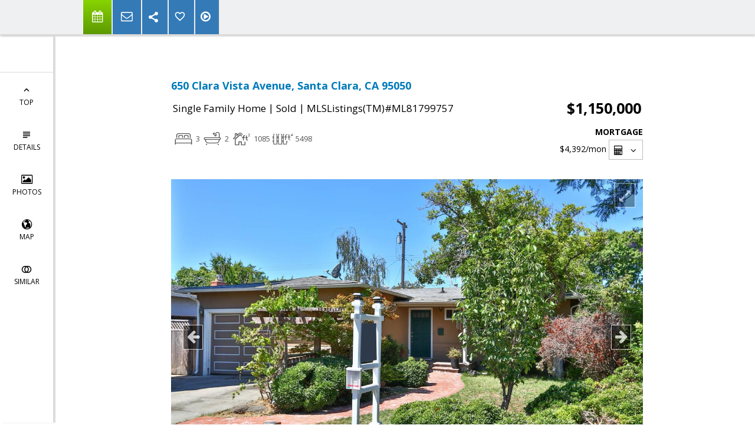

--- FILE ---
content_type: text/html; charset=utf-8
request_url: https://www.google.com/recaptcha/api2/anchor?ar=1&k=6LcGuSAUAAAAAMb457bWlGuEZ6IUGB1SNkLgHvC3&co=aHR0cHM6Ly9pc21hcnJlYWx0b3IuY29tOjQ0Mw..&hl=en&v=PoyoqOPhxBO7pBk68S4YbpHZ&size=normal&anchor-ms=20000&execute-ms=30000&cb=xkr7tjqzqbp0
body_size: 49403
content:
<!DOCTYPE HTML><html dir="ltr" lang="en"><head><meta http-equiv="Content-Type" content="text/html; charset=UTF-8">
<meta http-equiv="X-UA-Compatible" content="IE=edge">
<title>reCAPTCHA</title>
<style type="text/css">
/* cyrillic-ext */
@font-face {
  font-family: 'Roboto';
  font-style: normal;
  font-weight: 400;
  font-stretch: 100%;
  src: url(//fonts.gstatic.com/s/roboto/v48/KFO7CnqEu92Fr1ME7kSn66aGLdTylUAMa3GUBHMdazTgWw.woff2) format('woff2');
  unicode-range: U+0460-052F, U+1C80-1C8A, U+20B4, U+2DE0-2DFF, U+A640-A69F, U+FE2E-FE2F;
}
/* cyrillic */
@font-face {
  font-family: 'Roboto';
  font-style: normal;
  font-weight: 400;
  font-stretch: 100%;
  src: url(//fonts.gstatic.com/s/roboto/v48/KFO7CnqEu92Fr1ME7kSn66aGLdTylUAMa3iUBHMdazTgWw.woff2) format('woff2');
  unicode-range: U+0301, U+0400-045F, U+0490-0491, U+04B0-04B1, U+2116;
}
/* greek-ext */
@font-face {
  font-family: 'Roboto';
  font-style: normal;
  font-weight: 400;
  font-stretch: 100%;
  src: url(//fonts.gstatic.com/s/roboto/v48/KFO7CnqEu92Fr1ME7kSn66aGLdTylUAMa3CUBHMdazTgWw.woff2) format('woff2');
  unicode-range: U+1F00-1FFF;
}
/* greek */
@font-face {
  font-family: 'Roboto';
  font-style: normal;
  font-weight: 400;
  font-stretch: 100%;
  src: url(//fonts.gstatic.com/s/roboto/v48/KFO7CnqEu92Fr1ME7kSn66aGLdTylUAMa3-UBHMdazTgWw.woff2) format('woff2');
  unicode-range: U+0370-0377, U+037A-037F, U+0384-038A, U+038C, U+038E-03A1, U+03A3-03FF;
}
/* math */
@font-face {
  font-family: 'Roboto';
  font-style: normal;
  font-weight: 400;
  font-stretch: 100%;
  src: url(//fonts.gstatic.com/s/roboto/v48/KFO7CnqEu92Fr1ME7kSn66aGLdTylUAMawCUBHMdazTgWw.woff2) format('woff2');
  unicode-range: U+0302-0303, U+0305, U+0307-0308, U+0310, U+0312, U+0315, U+031A, U+0326-0327, U+032C, U+032F-0330, U+0332-0333, U+0338, U+033A, U+0346, U+034D, U+0391-03A1, U+03A3-03A9, U+03B1-03C9, U+03D1, U+03D5-03D6, U+03F0-03F1, U+03F4-03F5, U+2016-2017, U+2034-2038, U+203C, U+2040, U+2043, U+2047, U+2050, U+2057, U+205F, U+2070-2071, U+2074-208E, U+2090-209C, U+20D0-20DC, U+20E1, U+20E5-20EF, U+2100-2112, U+2114-2115, U+2117-2121, U+2123-214F, U+2190, U+2192, U+2194-21AE, U+21B0-21E5, U+21F1-21F2, U+21F4-2211, U+2213-2214, U+2216-22FF, U+2308-230B, U+2310, U+2319, U+231C-2321, U+2336-237A, U+237C, U+2395, U+239B-23B7, U+23D0, U+23DC-23E1, U+2474-2475, U+25AF, U+25B3, U+25B7, U+25BD, U+25C1, U+25CA, U+25CC, U+25FB, U+266D-266F, U+27C0-27FF, U+2900-2AFF, U+2B0E-2B11, U+2B30-2B4C, U+2BFE, U+3030, U+FF5B, U+FF5D, U+1D400-1D7FF, U+1EE00-1EEFF;
}
/* symbols */
@font-face {
  font-family: 'Roboto';
  font-style: normal;
  font-weight: 400;
  font-stretch: 100%;
  src: url(//fonts.gstatic.com/s/roboto/v48/KFO7CnqEu92Fr1ME7kSn66aGLdTylUAMaxKUBHMdazTgWw.woff2) format('woff2');
  unicode-range: U+0001-000C, U+000E-001F, U+007F-009F, U+20DD-20E0, U+20E2-20E4, U+2150-218F, U+2190, U+2192, U+2194-2199, U+21AF, U+21E6-21F0, U+21F3, U+2218-2219, U+2299, U+22C4-22C6, U+2300-243F, U+2440-244A, U+2460-24FF, U+25A0-27BF, U+2800-28FF, U+2921-2922, U+2981, U+29BF, U+29EB, U+2B00-2BFF, U+4DC0-4DFF, U+FFF9-FFFB, U+10140-1018E, U+10190-1019C, U+101A0, U+101D0-101FD, U+102E0-102FB, U+10E60-10E7E, U+1D2C0-1D2D3, U+1D2E0-1D37F, U+1F000-1F0FF, U+1F100-1F1AD, U+1F1E6-1F1FF, U+1F30D-1F30F, U+1F315, U+1F31C, U+1F31E, U+1F320-1F32C, U+1F336, U+1F378, U+1F37D, U+1F382, U+1F393-1F39F, U+1F3A7-1F3A8, U+1F3AC-1F3AF, U+1F3C2, U+1F3C4-1F3C6, U+1F3CA-1F3CE, U+1F3D4-1F3E0, U+1F3ED, U+1F3F1-1F3F3, U+1F3F5-1F3F7, U+1F408, U+1F415, U+1F41F, U+1F426, U+1F43F, U+1F441-1F442, U+1F444, U+1F446-1F449, U+1F44C-1F44E, U+1F453, U+1F46A, U+1F47D, U+1F4A3, U+1F4B0, U+1F4B3, U+1F4B9, U+1F4BB, U+1F4BF, U+1F4C8-1F4CB, U+1F4D6, U+1F4DA, U+1F4DF, U+1F4E3-1F4E6, U+1F4EA-1F4ED, U+1F4F7, U+1F4F9-1F4FB, U+1F4FD-1F4FE, U+1F503, U+1F507-1F50B, U+1F50D, U+1F512-1F513, U+1F53E-1F54A, U+1F54F-1F5FA, U+1F610, U+1F650-1F67F, U+1F687, U+1F68D, U+1F691, U+1F694, U+1F698, U+1F6AD, U+1F6B2, U+1F6B9-1F6BA, U+1F6BC, U+1F6C6-1F6CF, U+1F6D3-1F6D7, U+1F6E0-1F6EA, U+1F6F0-1F6F3, U+1F6F7-1F6FC, U+1F700-1F7FF, U+1F800-1F80B, U+1F810-1F847, U+1F850-1F859, U+1F860-1F887, U+1F890-1F8AD, U+1F8B0-1F8BB, U+1F8C0-1F8C1, U+1F900-1F90B, U+1F93B, U+1F946, U+1F984, U+1F996, U+1F9E9, U+1FA00-1FA6F, U+1FA70-1FA7C, U+1FA80-1FA89, U+1FA8F-1FAC6, U+1FACE-1FADC, U+1FADF-1FAE9, U+1FAF0-1FAF8, U+1FB00-1FBFF;
}
/* vietnamese */
@font-face {
  font-family: 'Roboto';
  font-style: normal;
  font-weight: 400;
  font-stretch: 100%;
  src: url(//fonts.gstatic.com/s/roboto/v48/KFO7CnqEu92Fr1ME7kSn66aGLdTylUAMa3OUBHMdazTgWw.woff2) format('woff2');
  unicode-range: U+0102-0103, U+0110-0111, U+0128-0129, U+0168-0169, U+01A0-01A1, U+01AF-01B0, U+0300-0301, U+0303-0304, U+0308-0309, U+0323, U+0329, U+1EA0-1EF9, U+20AB;
}
/* latin-ext */
@font-face {
  font-family: 'Roboto';
  font-style: normal;
  font-weight: 400;
  font-stretch: 100%;
  src: url(//fonts.gstatic.com/s/roboto/v48/KFO7CnqEu92Fr1ME7kSn66aGLdTylUAMa3KUBHMdazTgWw.woff2) format('woff2');
  unicode-range: U+0100-02BA, U+02BD-02C5, U+02C7-02CC, U+02CE-02D7, U+02DD-02FF, U+0304, U+0308, U+0329, U+1D00-1DBF, U+1E00-1E9F, U+1EF2-1EFF, U+2020, U+20A0-20AB, U+20AD-20C0, U+2113, U+2C60-2C7F, U+A720-A7FF;
}
/* latin */
@font-face {
  font-family: 'Roboto';
  font-style: normal;
  font-weight: 400;
  font-stretch: 100%;
  src: url(//fonts.gstatic.com/s/roboto/v48/KFO7CnqEu92Fr1ME7kSn66aGLdTylUAMa3yUBHMdazQ.woff2) format('woff2');
  unicode-range: U+0000-00FF, U+0131, U+0152-0153, U+02BB-02BC, U+02C6, U+02DA, U+02DC, U+0304, U+0308, U+0329, U+2000-206F, U+20AC, U+2122, U+2191, U+2193, U+2212, U+2215, U+FEFF, U+FFFD;
}
/* cyrillic-ext */
@font-face {
  font-family: 'Roboto';
  font-style: normal;
  font-weight: 500;
  font-stretch: 100%;
  src: url(//fonts.gstatic.com/s/roboto/v48/KFO7CnqEu92Fr1ME7kSn66aGLdTylUAMa3GUBHMdazTgWw.woff2) format('woff2');
  unicode-range: U+0460-052F, U+1C80-1C8A, U+20B4, U+2DE0-2DFF, U+A640-A69F, U+FE2E-FE2F;
}
/* cyrillic */
@font-face {
  font-family: 'Roboto';
  font-style: normal;
  font-weight: 500;
  font-stretch: 100%;
  src: url(//fonts.gstatic.com/s/roboto/v48/KFO7CnqEu92Fr1ME7kSn66aGLdTylUAMa3iUBHMdazTgWw.woff2) format('woff2');
  unicode-range: U+0301, U+0400-045F, U+0490-0491, U+04B0-04B1, U+2116;
}
/* greek-ext */
@font-face {
  font-family: 'Roboto';
  font-style: normal;
  font-weight: 500;
  font-stretch: 100%;
  src: url(//fonts.gstatic.com/s/roboto/v48/KFO7CnqEu92Fr1ME7kSn66aGLdTylUAMa3CUBHMdazTgWw.woff2) format('woff2');
  unicode-range: U+1F00-1FFF;
}
/* greek */
@font-face {
  font-family: 'Roboto';
  font-style: normal;
  font-weight: 500;
  font-stretch: 100%;
  src: url(//fonts.gstatic.com/s/roboto/v48/KFO7CnqEu92Fr1ME7kSn66aGLdTylUAMa3-UBHMdazTgWw.woff2) format('woff2');
  unicode-range: U+0370-0377, U+037A-037F, U+0384-038A, U+038C, U+038E-03A1, U+03A3-03FF;
}
/* math */
@font-face {
  font-family: 'Roboto';
  font-style: normal;
  font-weight: 500;
  font-stretch: 100%;
  src: url(//fonts.gstatic.com/s/roboto/v48/KFO7CnqEu92Fr1ME7kSn66aGLdTylUAMawCUBHMdazTgWw.woff2) format('woff2');
  unicode-range: U+0302-0303, U+0305, U+0307-0308, U+0310, U+0312, U+0315, U+031A, U+0326-0327, U+032C, U+032F-0330, U+0332-0333, U+0338, U+033A, U+0346, U+034D, U+0391-03A1, U+03A3-03A9, U+03B1-03C9, U+03D1, U+03D5-03D6, U+03F0-03F1, U+03F4-03F5, U+2016-2017, U+2034-2038, U+203C, U+2040, U+2043, U+2047, U+2050, U+2057, U+205F, U+2070-2071, U+2074-208E, U+2090-209C, U+20D0-20DC, U+20E1, U+20E5-20EF, U+2100-2112, U+2114-2115, U+2117-2121, U+2123-214F, U+2190, U+2192, U+2194-21AE, U+21B0-21E5, U+21F1-21F2, U+21F4-2211, U+2213-2214, U+2216-22FF, U+2308-230B, U+2310, U+2319, U+231C-2321, U+2336-237A, U+237C, U+2395, U+239B-23B7, U+23D0, U+23DC-23E1, U+2474-2475, U+25AF, U+25B3, U+25B7, U+25BD, U+25C1, U+25CA, U+25CC, U+25FB, U+266D-266F, U+27C0-27FF, U+2900-2AFF, U+2B0E-2B11, U+2B30-2B4C, U+2BFE, U+3030, U+FF5B, U+FF5D, U+1D400-1D7FF, U+1EE00-1EEFF;
}
/* symbols */
@font-face {
  font-family: 'Roboto';
  font-style: normal;
  font-weight: 500;
  font-stretch: 100%;
  src: url(//fonts.gstatic.com/s/roboto/v48/KFO7CnqEu92Fr1ME7kSn66aGLdTylUAMaxKUBHMdazTgWw.woff2) format('woff2');
  unicode-range: U+0001-000C, U+000E-001F, U+007F-009F, U+20DD-20E0, U+20E2-20E4, U+2150-218F, U+2190, U+2192, U+2194-2199, U+21AF, U+21E6-21F0, U+21F3, U+2218-2219, U+2299, U+22C4-22C6, U+2300-243F, U+2440-244A, U+2460-24FF, U+25A0-27BF, U+2800-28FF, U+2921-2922, U+2981, U+29BF, U+29EB, U+2B00-2BFF, U+4DC0-4DFF, U+FFF9-FFFB, U+10140-1018E, U+10190-1019C, U+101A0, U+101D0-101FD, U+102E0-102FB, U+10E60-10E7E, U+1D2C0-1D2D3, U+1D2E0-1D37F, U+1F000-1F0FF, U+1F100-1F1AD, U+1F1E6-1F1FF, U+1F30D-1F30F, U+1F315, U+1F31C, U+1F31E, U+1F320-1F32C, U+1F336, U+1F378, U+1F37D, U+1F382, U+1F393-1F39F, U+1F3A7-1F3A8, U+1F3AC-1F3AF, U+1F3C2, U+1F3C4-1F3C6, U+1F3CA-1F3CE, U+1F3D4-1F3E0, U+1F3ED, U+1F3F1-1F3F3, U+1F3F5-1F3F7, U+1F408, U+1F415, U+1F41F, U+1F426, U+1F43F, U+1F441-1F442, U+1F444, U+1F446-1F449, U+1F44C-1F44E, U+1F453, U+1F46A, U+1F47D, U+1F4A3, U+1F4B0, U+1F4B3, U+1F4B9, U+1F4BB, U+1F4BF, U+1F4C8-1F4CB, U+1F4D6, U+1F4DA, U+1F4DF, U+1F4E3-1F4E6, U+1F4EA-1F4ED, U+1F4F7, U+1F4F9-1F4FB, U+1F4FD-1F4FE, U+1F503, U+1F507-1F50B, U+1F50D, U+1F512-1F513, U+1F53E-1F54A, U+1F54F-1F5FA, U+1F610, U+1F650-1F67F, U+1F687, U+1F68D, U+1F691, U+1F694, U+1F698, U+1F6AD, U+1F6B2, U+1F6B9-1F6BA, U+1F6BC, U+1F6C6-1F6CF, U+1F6D3-1F6D7, U+1F6E0-1F6EA, U+1F6F0-1F6F3, U+1F6F7-1F6FC, U+1F700-1F7FF, U+1F800-1F80B, U+1F810-1F847, U+1F850-1F859, U+1F860-1F887, U+1F890-1F8AD, U+1F8B0-1F8BB, U+1F8C0-1F8C1, U+1F900-1F90B, U+1F93B, U+1F946, U+1F984, U+1F996, U+1F9E9, U+1FA00-1FA6F, U+1FA70-1FA7C, U+1FA80-1FA89, U+1FA8F-1FAC6, U+1FACE-1FADC, U+1FADF-1FAE9, U+1FAF0-1FAF8, U+1FB00-1FBFF;
}
/* vietnamese */
@font-face {
  font-family: 'Roboto';
  font-style: normal;
  font-weight: 500;
  font-stretch: 100%;
  src: url(//fonts.gstatic.com/s/roboto/v48/KFO7CnqEu92Fr1ME7kSn66aGLdTylUAMa3OUBHMdazTgWw.woff2) format('woff2');
  unicode-range: U+0102-0103, U+0110-0111, U+0128-0129, U+0168-0169, U+01A0-01A1, U+01AF-01B0, U+0300-0301, U+0303-0304, U+0308-0309, U+0323, U+0329, U+1EA0-1EF9, U+20AB;
}
/* latin-ext */
@font-face {
  font-family: 'Roboto';
  font-style: normal;
  font-weight: 500;
  font-stretch: 100%;
  src: url(//fonts.gstatic.com/s/roboto/v48/KFO7CnqEu92Fr1ME7kSn66aGLdTylUAMa3KUBHMdazTgWw.woff2) format('woff2');
  unicode-range: U+0100-02BA, U+02BD-02C5, U+02C7-02CC, U+02CE-02D7, U+02DD-02FF, U+0304, U+0308, U+0329, U+1D00-1DBF, U+1E00-1E9F, U+1EF2-1EFF, U+2020, U+20A0-20AB, U+20AD-20C0, U+2113, U+2C60-2C7F, U+A720-A7FF;
}
/* latin */
@font-face {
  font-family: 'Roboto';
  font-style: normal;
  font-weight: 500;
  font-stretch: 100%;
  src: url(//fonts.gstatic.com/s/roboto/v48/KFO7CnqEu92Fr1ME7kSn66aGLdTylUAMa3yUBHMdazQ.woff2) format('woff2');
  unicode-range: U+0000-00FF, U+0131, U+0152-0153, U+02BB-02BC, U+02C6, U+02DA, U+02DC, U+0304, U+0308, U+0329, U+2000-206F, U+20AC, U+2122, U+2191, U+2193, U+2212, U+2215, U+FEFF, U+FFFD;
}
/* cyrillic-ext */
@font-face {
  font-family: 'Roboto';
  font-style: normal;
  font-weight: 900;
  font-stretch: 100%;
  src: url(//fonts.gstatic.com/s/roboto/v48/KFO7CnqEu92Fr1ME7kSn66aGLdTylUAMa3GUBHMdazTgWw.woff2) format('woff2');
  unicode-range: U+0460-052F, U+1C80-1C8A, U+20B4, U+2DE0-2DFF, U+A640-A69F, U+FE2E-FE2F;
}
/* cyrillic */
@font-face {
  font-family: 'Roboto';
  font-style: normal;
  font-weight: 900;
  font-stretch: 100%;
  src: url(//fonts.gstatic.com/s/roboto/v48/KFO7CnqEu92Fr1ME7kSn66aGLdTylUAMa3iUBHMdazTgWw.woff2) format('woff2');
  unicode-range: U+0301, U+0400-045F, U+0490-0491, U+04B0-04B1, U+2116;
}
/* greek-ext */
@font-face {
  font-family: 'Roboto';
  font-style: normal;
  font-weight: 900;
  font-stretch: 100%;
  src: url(//fonts.gstatic.com/s/roboto/v48/KFO7CnqEu92Fr1ME7kSn66aGLdTylUAMa3CUBHMdazTgWw.woff2) format('woff2');
  unicode-range: U+1F00-1FFF;
}
/* greek */
@font-face {
  font-family: 'Roboto';
  font-style: normal;
  font-weight: 900;
  font-stretch: 100%;
  src: url(//fonts.gstatic.com/s/roboto/v48/KFO7CnqEu92Fr1ME7kSn66aGLdTylUAMa3-UBHMdazTgWw.woff2) format('woff2');
  unicode-range: U+0370-0377, U+037A-037F, U+0384-038A, U+038C, U+038E-03A1, U+03A3-03FF;
}
/* math */
@font-face {
  font-family: 'Roboto';
  font-style: normal;
  font-weight: 900;
  font-stretch: 100%;
  src: url(//fonts.gstatic.com/s/roboto/v48/KFO7CnqEu92Fr1ME7kSn66aGLdTylUAMawCUBHMdazTgWw.woff2) format('woff2');
  unicode-range: U+0302-0303, U+0305, U+0307-0308, U+0310, U+0312, U+0315, U+031A, U+0326-0327, U+032C, U+032F-0330, U+0332-0333, U+0338, U+033A, U+0346, U+034D, U+0391-03A1, U+03A3-03A9, U+03B1-03C9, U+03D1, U+03D5-03D6, U+03F0-03F1, U+03F4-03F5, U+2016-2017, U+2034-2038, U+203C, U+2040, U+2043, U+2047, U+2050, U+2057, U+205F, U+2070-2071, U+2074-208E, U+2090-209C, U+20D0-20DC, U+20E1, U+20E5-20EF, U+2100-2112, U+2114-2115, U+2117-2121, U+2123-214F, U+2190, U+2192, U+2194-21AE, U+21B0-21E5, U+21F1-21F2, U+21F4-2211, U+2213-2214, U+2216-22FF, U+2308-230B, U+2310, U+2319, U+231C-2321, U+2336-237A, U+237C, U+2395, U+239B-23B7, U+23D0, U+23DC-23E1, U+2474-2475, U+25AF, U+25B3, U+25B7, U+25BD, U+25C1, U+25CA, U+25CC, U+25FB, U+266D-266F, U+27C0-27FF, U+2900-2AFF, U+2B0E-2B11, U+2B30-2B4C, U+2BFE, U+3030, U+FF5B, U+FF5D, U+1D400-1D7FF, U+1EE00-1EEFF;
}
/* symbols */
@font-face {
  font-family: 'Roboto';
  font-style: normal;
  font-weight: 900;
  font-stretch: 100%;
  src: url(//fonts.gstatic.com/s/roboto/v48/KFO7CnqEu92Fr1ME7kSn66aGLdTylUAMaxKUBHMdazTgWw.woff2) format('woff2');
  unicode-range: U+0001-000C, U+000E-001F, U+007F-009F, U+20DD-20E0, U+20E2-20E4, U+2150-218F, U+2190, U+2192, U+2194-2199, U+21AF, U+21E6-21F0, U+21F3, U+2218-2219, U+2299, U+22C4-22C6, U+2300-243F, U+2440-244A, U+2460-24FF, U+25A0-27BF, U+2800-28FF, U+2921-2922, U+2981, U+29BF, U+29EB, U+2B00-2BFF, U+4DC0-4DFF, U+FFF9-FFFB, U+10140-1018E, U+10190-1019C, U+101A0, U+101D0-101FD, U+102E0-102FB, U+10E60-10E7E, U+1D2C0-1D2D3, U+1D2E0-1D37F, U+1F000-1F0FF, U+1F100-1F1AD, U+1F1E6-1F1FF, U+1F30D-1F30F, U+1F315, U+1F31C, U+1F31E, U+1F320-1F32C, U+1F336, U+1F378, U+1F37D, U+1F382, U+1F393-1F39F, U+1F3A7-1F3A8, U+1F3AC-1F3AF, U+1F3C2, U+1F3C4-1F3C6, U+1F3CA-1F3CE, U+1F3D4-1F3E0, U+1F3ED, U+1F3F1-1F3F3, U+1F3F5-1F3F7, U+1F408, U+1F415, U+1F41F, U+1F426, U+1F43F, U+1F441-1F442, U+1F444, U+1F446-1F449, U+1F44C-1F44E, U+1F453, U+1F46A, U+1F47D, U+1F4A3, U+1F4B0, U+1F4B3, U+1F4B9, U+1F4BB, U+1F4BF, U+1F4C8-1F4CB, U+1F4D6, U+1F4DA, U+1F4DF, U+1F4E3-1F4E6, U+1F4EA-1F4ED, U+1F4F7, U+1F4F9-1F4FB, U+1F4FD-1F4FE, U+1F503, U+1F507-1F50B, U+1F50D, U+1F512-1F513, U+1F53E-1F54A, U+1F54F-1F5FA, U+1F610, U+1F650-1F67F, U+1F687, U+1F68D, U+1F691, U+1F694, U+1F698, U+1F6AD, U+1F6B2, U+1F6B9-1F6BA, U+1F6BC, U+1F6C6-1F6CF, U+1F6D3-1F6D7, U+1F6E0-1F6EA, U+1F6F0-1F6F3, U+1F6F7-1F6FC, U+1F700-1F7FF, U+1F800-1F80B, U+1F810-1F847, U+1F850-1F859, U+1F860-1F887, U+1F890-1F8AD, U+1F8B0-1F8BB, U+1F8C0-1F8C1, U+1F900-1F90B, U+1F93B, U+1F946, U+1F984, U+1F996, U+1F9E9, U+1FA00-1FA6F, U+1FA70-1FA7C, U+1FA80-1FA89, U+1FA8F-1FAC6, U+1FACE-1FADC, U+1FADF-1FAE9, U+1FAF0-1FAF8, U+1FB00-1FBFF;
}
/* vietnamese */
@font-face {
  font-family: 'Roboto';
  font-style: normal;
  font-weight: 900;
  font-stretch: 100%;
  src: url(//fonts.gstatic.com/s/roboto/v48/KFO7CnqEu92Fr1ME7kSn66aGLdTylUAMa3OUBHMdazTgWw.woff2) format('woff2');
  unicode-range: U+0102-0103, U+0110-0111, U+0128-0129, U+0168-0169, U+01A0-01A1, U+01AF-01B0, U+0300-0301, U+0303-0304, U+0308-0309, U+0323, U+0329, U+1EA0-1EF9, U+20AB;
}
/* latin-ext */
@font-face {
  font-family: 'Roboto';
  font-style: normal;
  font-weight: 900;
  font-stretch: 100%;
  src: url(//fonts.gstatic.com/s/roboto/v48/KFO7CnqEu92Fr1ME7kSn66aGLdTylUAMa3KUBHMdazTgWw.woff2) format('woff2');
  unicode-range: U+0100-02BA, U+02BD-02C5, U+02C7-02CC, U+02CE-02D7, U+02DD-02FF, U+0304, U+0308, U+0329, U+1D00-1DBF, U+1E00-1E9F, U+1EF2-1EFF, U+2020, U+20A0-20AB, U+20AD-20C0, U+2113, U+2C60-2C7F, U+A720-A7FF;
}
/* latin */
@font-face {
  font-family: 'Roboto';
  font-style: normal;
  font-weight: 900;
  font-stretch: 100%;
  src: url(//fonts.gstatic.com/s/roboto/v48/KFO7CnqEu92Fr1ME7kSn66aGLdTylUAMa3yUBHMdazQ.woff2) format('woff2');
  unicode-range: U+0000-00FF, U+0131, U+0152-0153, U+02BB-02BC, U+02C6, U+02DA, U+02DC, U+0304, U+0308, U+0329, U+2000-206F, U+20AC, U+2122, U+2191, U+2193, U+2212, U+2215, U+FEFF, U+FFFD;
}

</style>
<link rel="stylesheet" type="text/css" href="https://www.gstatic.com/recaptcha/releases/PoyoqOPhxBO7pBk68S4YbpHZ/styles__ltr.css">
<script nonce="OEMeXbaBl3i_M35eJRT41A" type="text/javascript">window['__recaptcha_api'] = 'https://www.google.com/recaptcha/api2/';</script>
<script type="text/javascript" src="https://www.gstatic.com/recaptcha/releases/PoyoqOPhxBO7pBk68S4YbpHZ/recaptcha__en.js" nonce="OEMeXbaBl3i_M35eJRT41A">
      
    </script></head>
<body><div id="rc-anchor-alert" class="rc-anchor-alert"></div>
<input type="hidden" id="recaptcha-token" value="[base64]">
<script type="text/javascript" nonce="OEMeXbaBl3i_M35eJRT41A">
      recaptcha.anchor.Main.init("[\x22ainput\x22,[\x22bgdata\x22,\x22\x22,\[base64]/[base64]/UltIKytdPWE6KGE8MjA0OD9SW0grK109YT4+NnwxOTI6KChhJjY0NTEyKT09NTUyOTYmJnErMTxoLmxlbmd0aCYmKGguY2hhckNvZGVBdChxKzEpJjY0NTEyKT09NTYzMjA/[base64]/MjU1OlI/[base64]/[base64]/[base64]/[base64]/[base64]/[base64]/[base64]/[base64]/[base64]/[base64]\x22,\[base64]\\u003d\x22,\x22wosEOzE0wrkOIMKJw6zCv2XDmGPCrBXCjcOww6d1wrnDjsKnwr/[base64]/wrMrZgTCmcOsw4lBLTvDq2R9w77Cg8Otw6fCsw/DiXXDuMKJwokUw6APfBYRw5DCoAfCjMKNwrhCw6vCucOoSMONwp9SwqxFwrrDr3/DvMOxKHTDs8OQw5LDmcO8ZcK2w6lQwqQeYUYHLRt2J33DhVR9wpMuw5fDtMK4w4/DkMO1M8OgwpYMdMKuVMKCw5zCkGI/JxTCmXrDgEzDr8K/w4nDjsOAwpdjw4YCewTDvAbCkkvCkB7DocOfw5VLEsKowoNTZ8KROMOnFMOBw5HCsMKuw59fwqFzw4bDiwghw5Qvwq3DnTNwXsO9esORw5vDqcOaViwpwrfDiCVNZx1iPTHDv8KRRsK6bB0aRMOnZMKBwrDDhcOlw5jDgsK/[base64]/w78ow5jCixzDrDDDlsOiw5TCvQvCmsOYwp3DvWHDgcOnwq/CnsKtwq3Dq1MUdMOKw4omw6vCpMOMaVHCssODbX7Drg/[base64]/[base64]/[base64]/KcKyNMK0H8OVfsKRez0jYSZnEH3CisOfwo3CuFNFw6NowqHCoMKCL8KZw5nDsHYDwpsjDGHDozLDpCc7w64XMj/Do3AxwrJPwqd3BMKBQUdXw7INecObM0gJwqtwwq/[base64]/CtcOSSj5Sd3DDicOMdDDCjGrDqzZqfCd0wpnDl0jDr0xJwoPDthESwpMqwoAaL8OGw6dPFmLDqcKnw6NWPCwYGsOMw4DDpUgaNBbDtB7ChMORwolNw5LDnTfDlcO1UcOhwrnCvMOMw5tiw6t1w5HDpcOOwoxmwrVOwqjCgsO/EsONT8KWYQs4OMOhw7LCl8OeGMKhw7/CtHDDk8KQQgbDksOSGR9Vwp9FUMOcaMO0csO1FsKbwoDDtwh+wodMw44owoYLw67ChMKKwrjDskrDumrDqF58W8OIVMOgwoFCw7bDpwLCp8OhWMOQwpsbKzNnw7ktwrY0ScKDw48pI1s1w7XCvkMST8OnSEjCh0dqwr4lci/DqsO5asOiw5TCtkMXw5LCi8KSTgLDmg8Kw74ePMKBWsOYfxRqGcK/woDDksORMih2eAwVwpbCoTfCk2bDvMOkSRs4J8KuIMOpwoxnA8Ouw4vCmgnDiTfCpBvCq2IHwrdEYmFyw4rDrsKRbAbDv8OCw4PCk04uwrMIw4nDpA/Cg8KoJcKFwrPCmcKjw4TCiT/DvcK3wrhzN0PDjMKNwrPDqjBNw7xOOgHDohpxdsOsw5/[base64]/CkFVXMMOmbnzDghjCvcOOwrHCnsKFUGgSw6/CrMK+w5NKwr13w5LCtx7CtMKxwpdXw5s8w4dSwrRIH8KeEXHDmMOywprDuMOfMsKMw77DvGkXcsO6Ly/DoXpWRsKGOcOswqVxdkl/woQcwq/Cl8K4YHzDvcKcMsOMM8OHw4fCsDNxRsOpwoJtD1PChzfCpAPDrMKbwppNG2PCusKFwr3DsR1qY8Odw67DssKERmvClMOcwrAgEVJ6w6Yew6TDhsOSFsKWw5PCgMO1w6AUw7VjwpUmw4/Dm8KHY8O9SnTCpMKwFEouG0jCkh5IViHCpMKsScKpwqMLwoxqw69yw5DDtMKMwr46wq/Cp8Klw6F5w6/DsMKAwrQiIcKSdcOgeMOsG3tzKSPCicOoJcOgw4jDo8KUw63ChUkPwqfCuUw6L37Cl3XDq1HCvsOqVRPCi8KMFAwcw5nCpsKtwpsza8KEw6Zxw4cDwrloJidwM8KJwrVWw5zCvVzDosKkMg/CpWzDtsKdwpxTXklzbwfCvcO0DcOnYsKzXsOjw6UawqfDgsOVM8KAw4FFT8OOCi3ClRxhwqbDrsOUw6FVwoXCqsKiwrsRcMK5Z8KNNsKLdMO0WwLDtSp8w5RJwo/[base64]/VsONwpZ7wqhbw5jDrcKxMsKbwohdCD1TTsK/wpMgADIoNy09wqPCmsOYK8K2ZsOlFBXCoRrCl8O4IMKxMV9fw7XDpcOxQ8Olwp0MNMKAfGTDq8Kdw7/CqjrCiyZkwrzCusOqw4t5aXUsacKyfRTCkULChVsHw47DksOpw5HDuxXDlTJDCCdIWsKpwp4jAsOnw4Vew5h1BsKawp/DpMOaw7gfw4HClyhlKDPDtsOWw4oHDsO8w7rDnsOQw4HCgERswpc5T3B5RF8kw7tewo9Ew79eA8KLH8OQw6LDvGNmKcOVw6DCi8O4JUdEw4PCuHLDt0jDvQbDqMK6UzNpIMO7YcO0w4Bhw7jCjHfCicODw6/Ck8OJw4g/fm8aasO3XTnDjMObcgNjw4hGworCtMOEwqLCscO3woPDpAd/wr7DocOgwopGw6LDshpyw6DDg8K3w6oPwpMqBMOKG8OMw4rClVlATHNhwpjDkcOmw4XCvk/[base64]/w6HCt8KwMsK4wpYZw7FTwr/CgcOPecOCVR/DjcKqwo3DgSPCpDHDrMKWw74zBsOecg4sFcKNJMKwVMK0LEN+EsKtw4M5HGDCjMOaaMOMw6otw6s8aGt9w69ZwrbDssKwNcKtwrkQw63Dn8KqwpTDj2ADXcKiwofDnlfDm8OpwocIwplVwq/[base64]/[base64]/DmWDDiMKuQsO8w6F0O8Otw47Crkc+w6vCqcO7W8K/wpDCojvDs1BBwpB6w7cXwoZIwpAzw5R2bcKURsKEw7rDocO/esKrOQ/CnAk0WsOnwoTDmMOEw5VKZcOOTsOCwoXDrMOHfDJ4w6jCk1fDvcOuIsOqwqjDvRTCtBFrTMOLKA93FsOvw6RIw5IgwqnCv8OAOmx9wrXCowfDh8Kse2dMw6bCrB7CocOewrDDm0zCiQQfF1LDogAsF8KXwoPCsRLCrcOKQD/[base64]/DsxNffQ/DrT1PwpXDnMONBjDDgD0lwoDCucKHw6/[base64]/cW7DgMO/w7fCuXMsZ8KrZsK+VsODfmw3J8KNHsKAwqQiw6rCoxdbMVXDrmQ/NMKoDmRHDSUKOGElKxXCiUnDp0zDujICwp4kwrRtAcKAF1c+FMK/wqvCqcO5w4HDrmJYwqRGcsOuaMOqdn/CvGhew6lABVbDkxnCtcO4w57CgVUzbSfDnjptQsOSwrx3KzcidWJLDE0UNCfCv1nDlcOxAHfCkynDjSPDsCXDtBzCnhjDpWXCgMOeIMKURG3DksKUHhYBDUdFcizDhkELZ1BlecOdworDp8OhYcKVUcO/[base64]/DnsO2KQcHWiEnw58rKcODKsKxADltcz51w7LDhMKNwqB1wrXCq2wRwrNFwqXDoRHDlT9AwoXCmj7ChMO4BzVHcEfCpMKNI8KkwqIZV8O5wrfCtzLDisKZEcOgQznDgC8Xw4rCgy/Ciws1b8KJw7LDvCjCuMOSFsKpdVQ6WMOpwqIPJC/CmwLCjHcrFMKZCMKgwrnDoCfDu8OrGDjDjQbCnF58X8Knwp/CkijCjBXDjn7CgU3CglrCpUdcBWHDnMKCJcKnwqvCoMOMcXsTwrbDnMOpwqoRbEsjacKvw4B9D8O1wqh1w57CnMK3LCIGwrvCvhEMw6DDh3NkwqEmw4JVQnPCi8OzwqXCm8KXf3LClB/[base64]/[base64]/OcKfbhcUw5LDtGZpw6fDvcOCwonCrEkEZivCrMO1w4htFksVN8KHMVx2w5p9w596WUnCucONG8Kjw7tqw6dUw6Agw4hLwpUxw7rCs0zDj3sLNsO1LkUYZMO8K8OHKSnCqi8pDHNZHSYOFcKswrFWw5QYwr3Ch8O/[base64]/w4/[base64]/w4/[base64]/Co8K9VCkvwo8kecOEbMObw57Dv8KbIB5kwps7w74VM8OxwpEAecOnwp5IU8KPwop3NsOjwqoeL8KTIcOiHcO2NcOUbMOtOXPCqcKzw6ZTwpLDuTzCqnjCpcK/[base64]/DpS8RFmMcTQHCp8K3w5pYw65mwocDHsK7JsK2wqTDriXCryY+wq9eTiXCusK6woFZK10zD8OWw4k4fcKERhRCwqVBw5l+HBPCocOPw4/CrMOAHCphw5TDgsKowqnDpyzDsmTDqn/CucOow7Nbw7gJw7HDlD7CuxgCwpkSbh7DtsK0Nj/[base64]/w73DpcODasOawqXClMKbwqLCl0RCwrgvNcO/wqZ6w6htw6vDtMK7Nk7ClRDCszlXwpYnAsOBw5HDgMKRf8K0w4/Cm8ODw6hPS3bDhsOnwrTDq8O2T2TCvH8twonDoyt4w5vCk1PCnVhdI1F9XsKND1lhaV/DomDCkcOBwo3Ck8OELX7Cj2nCnC0/[base64]/QjjCsBnDoSrCjMKKwqAMwozDlsO9AVUcaHhCwpd0f8Oewq3DtsOiwol5ZsOVwqgUZMKOwqQFacOxGkjCg8KNUSbCtsKxFmU9C8Ovw6RreCFPKmDCt8ONRWgkKiHCuWEew5jCsTVyw7DCtQDDsTd7w5bCjcO4SxzCmMOxWMKLw618VMORwrhlw7tewpPCm8OBwrsoYi/[base64]/CvcKAdkfDrcKca8KSKsKZw6JGJsOxcxHDhMKuMBbDkMOWwpTDnsOmF8Knw6vDiUTCgcOzVsK4wqIqAyHDk8KUOMO/w7VWwox7w7MSGcKxTUFSwpVqw4ctPMKZw6zDoEYEVMOwZTVPwpTCssOCw4ZEwrtkw4how63Ct8KPC8KjIsOtwq4rwpfCiCnDh8OGPWZ3RcOQFcK4Y0peTn/CrMOjRsKaw4gEFcK7woVPwrVTwopvSMKXwo7Cv8Ovw6wrGMKIfsOYfAzDpcKBwpfDhMOLw6DCrVp7KsKFwqHCjl8/w6HDm8OvKMK9w7/CgsOCFS1nw77Dkh8Hw7rDlsK4fFw+asOXEhPDgsOYwqvDsgB/M8KPCXfDiMK4byUIQcKoOFgQw47CgVpVwoVmK3TDjcKywoPDlcO4w4zCpMOIScORw4rClsKSdcORw7rDncKfwrvDrQVMOcOewqvDtMOKw4EHIDsHaMOew4PDiUcvw6Bkw6LDlG56w6fDs0HCg8K5w5/Dq8OBw5jCucKnZMOrAcKaXMOMw5R4wrtLw65bw53ClsOlw4kCZ8KKe27CsQrClwHDqMK7wr7CoWvCmMKVaBNSSjvDuR/CnMOqLcKUalHCnsOnIlwqDcOQVFTChMKUL8O9w4EZfm4/wqPDocKJwpvDnAYswq7Cs8KbOcKdAMOlUh/[base64]/[base64]/DlVHDtVpgHzUYR2fCpcKCw5oKKsOEwpxawoQUw58OdcK7wrLChMOXV29QI8OIwrxnw77CtTVcMsOjZ3HCv8O8a8K3WcOlwol8w4JJAcO+F8KyTsOTw6/Dr8Oyw4LDn8Obej/CkMORw4Y4woDDgnh7wplCwqnCpzUfwojCu0Z9wozCt8K5Khc4NsKWw7BgGXjDgXDDrMKswpE8wq/CuHXDsMK/w54PdSlQwoAZw4DCosKxQMKIwrbDt8Kww5Nkw5/CnsO0wpEXEcKPwpEnw6rCgygnEysYw7DCllYUw63CqsKhE8KQw4xhBMOLUcK6wpIXw6HDhcOswrPDgA3DiwXDqzXDnQ3Dh8OzV0/DlMOHw5VwVmDDhzLDnGDDph/Dti4NwozCg8K5A34WwpAuw47DlMO8wpU6KMO9c8KewoA6wrFkRsKWw4rCvMOTwodsVsO1XxTCmC3Dq8KwQ17CvBFeHcO3woAHwpDCqsOUPmnCiCskHMKuDsK/ESdmw7hpPMOOI8OWZ8OdwqJ/woRhQ8Oxw6QLOQRSwqxwQsKMwrhSwqBHw67CpX5EKMOmwqRdw6c/w6LChsO3wqnDnMOWcsKdGDU9w7Z/QcO4wr/[base64]/[base64]/DosKQwp4gBS3Crw/DrsKsw61xw6lawrfCgHlNGsOwZzU3w4XDj1LDvMOxw6t8wpnCp8O2AlJeZ8OawrrDuMKwO8Ocw79iwpkYw5lbasOVw6/ChcOKw6vCksO0woQxAsO1bkLCswJRwpJiw4xxA8K8CideHBfCtMKYRwZOFWBiwqY4wp/DvTLCj217w7FgMsOWQsOkwrZndsOxTkoiwoPCoMKNeMKlwq/Dvj9VHcKKw4/DnsOwXSPDu8O3X8OFwrjDt8K3OMO2f8Owwr3Dj1Qvw4JDwrfDjUdlAcKcRQ5Tw7LDsA/Du8OPP8O/B8Ohw5/[base64]/DrsOIwpQdwqXDt3/[base64]/Cn8Onw4NDKVLCshPCsGPDmsObNiDCnwTCv8K7w5ZBw7bDjcKERcK7wpYbHBRQwr/DiMKLVDB/ZcO4Z8OoOWLCn8OGw5tOScO/FB4xw6nCvsOeZMOxw7zCoWHCj0t1RAMDXEjDlsOFwqfCgkQCTMOPAsOcw4zDicOTI8Oaw50PAMO/wpkVwoJ7wrfCjcKBKMK/wpHChcKfG8Oew53DqcO2w5vCsGPDqi80w5EUdsKHw4DCs8OSe8KQwpjDjcOECyQ/w6/DtMObKMKpXsKAw68oEsO6R8KWw7lMLsKQXjcCwoPCjsODUhQoDsKuwrrDlzhJSxjDm8OVP8OuWmlIeWrDiMKBKxZsQE0bJMK8QF3DrMO+fMOOKMO7wpDCtsObaR7CsEpgw5PDo8O9wrrCr8O1XU/DkXTDlsKUw5hHMx3ClsKuwqnCpsKzCcKkw6MNLH7CmV1HIS/Dp8OzTATDqGHDjAJJwrVsBQjCuEgtw6PDtBIqwo/CnsO8w6nCgRrDhcKJw7BHwpjDj8Kiw6cVw7dmwrPDsRfCn8ODH0soVMKVGgoaB8OnwoDCnMOHw7DChcKfw5vCtMKqUX3Cp8OkwojDpsOSNEM2woRONQ0CZcOBPMKeSMKvwrFNw5ZrHRs/w4HDn0pJwqcFw5DCmjQzwpTCmsOmwofCpz9GdilzcybCncKSNB8RwqRHT8OVw6BlVMOVDcOFw7HDhi7Dt8OSw5bCpANtwp/[base64]/DqQTCsAd3wo0wwobCl18RZhFCwrLChsKWMcKCCjLDl1TDlMKgwpfDuHleTsK+bGvDjwXCtsO4wp9jSBTCuMKYdBw7ABDDucOPwox2w67Dj8Oew6jCqcOTw7PDuSvCn3RuCUdOwq3CgMKkWm7CncOUwoY+woHDhMO+w5PCqcOgw6/DoMOZwrPCuMOSHsKWbsOow47Cr3ohwq7DgispSMOYJBweMcK+w4UWwrppw4nDsMOrF1tkwp8saMObwpxUw7vCiU/CsmbCjVdlwonDgnNTw55MG0PCrF/DkcO7P8OZZx4wZcKzNcOpP2PDthTCqsKjUEnDuMOZwrbDvgEzWcOxbcOIw60sJ8Otw7/CsRUyw4DCg8KdPTzDsRrCj8KNw4jDsgvDiVM7DcKaL3/Du3/Ct8Onw5wIZMKgT0Y9TcKDw57DhCfCpsOMX8Oqw5TDs8KGwqZ9XTHCnkXDvycZw6dbwrHCkcKrw6LCtcKSw4nDpQN4RcK/[base64]/[base64]/[base64]/[base64]/CtsKsKcOzFMOQwq5oQsOAJi4WZsOvw73Ch8KtwolLw74IXV7Ckz/Dh8Kgw4LDssOjB0B5Y05aCVfDrWnCj3XDuE5awpbCqjnCow7CtMKDw4JMwqYMajwdHMOSw7/Do0oIwqvCgD9Ow7DCk3QFw5EMw7Isw7w6w6zDucOaCsOcw45pOHs8wpDDuGTCicKJYkxcwpXCvBwUHcKhAHpjQRQaEsO1wrLCv8K4Q8K/w4bDoQPDqCrCmAQVw43CmSTDizvDt8OwZwUHwpXDlUfDjAzCm8KyVxc0e8K9w61WMUrDo8Kvw5TCtcKXccOowocJYw0OYC3CvxLCucOlF8KaYmLCr1xYcsKFwoo3w6t+wq/CscOnwo7CiMKGKMOyWz3CpcOswpbCo2VHwrQTScKow6NgX8OmE1vDtVrCnhUGDsKbcH3DvcKAwpHCry/DtwjCjsKHfkUbwr/[base64]/DpsKaY8KaR8K/McKyB8OXw5HCjDYyw4Mzw5kOw5nDi3TDjWjCty7DokfDtgDCijQlYWAVwpvDpzvCg8KyEx4vK0fDhcK7RT/DhTXDhxzClcKOw4vCsMK/[base64]/CsUbCuDcjwqI3wo1Aw63Djyp6G8Krw7DDuMOOaFdJYsKnw7J1w7zCiXl+wpjDmcOrw7zCuMKFwpzDocKXPsK8wq5rwp0twq1yw5jCjBIkw6rCjQTDkE7DnjN5dcOdw5dtw54PS8OswqbDu8KHey/Cvy0MIBjCrsO5KcKhw5zDuTvCimM2esKkwqRFw5UJBQRiwo/Cm8KYJcO2asKdwrpmwqnDoWnDpsKwBhXCpF/CkMOdwqZpJR/CgEt8wownw5MdDFLDhMOuw7pOLFbCosO8a3fDnR8Owr7DnSzDtX/DqhMGwoXDtw7CvUV8DFZpw5zClgPCpMK4XzZFSMOjAl7CgcOBw6XDuzfChMKIfGdMwrBXwplMDAnCpSrCjcORw4UNw5PCpzPDtQdgwrfDvQJYFGENwrIuwpfCsMOaw4crw4VsP8OWbjsSfilCQCrChsK/w5FMwqkVw7XChcOwbcOaLMKYIljDuHTDrMK8PBp7TT9gw6pWRkXDssOSAMKpwqXDkQnCo8KZwrPCksKvw5bDkX3Cn8OuCw/[base64]/w5luFcObFcKWJcKgBcKfwrAewrjCuxgnwq5Aw67DlBF8wqTCvEo+wr7DilNYCsO2wqZSwqLDiwnCsxwJwpDCtMK8w7vCi8Kjw6kEPk9+GGnCtBRxccKXfi3DoMKxPHRQVMKYwr85A3occ8Ojwp3DuhDCp8K2UMOdccKCGsKGw54tOiM/CAY1V11wwqPCtRgmJnlCw5Eww5caw6XCjzxdRmRNKTvCisKPw5prQDkcAsO6wpnDp3jDkcOGCyjDjz1FDxtxwr7CrCQzwpI1RUvCo8K9wr/CsB7CnCXDkSsPw4LDvcKbw7wRw6B7bmTCvMK1w4PDmsOwX8OjB8Obwp8Tw6c2aR/Dh8KJwojCu3AnfFDCnsOXT8Ouw5R2wr7CgWBZEcOyHsOzZgnCrhIbHkvCtE7CpcOfwp8aYMK7XsO+w5l8PcOfEcK8w6LDrlvCpcOfwrcYPcOsFj8WAsK2w4LDvcOGwonDgAJNw4xdwr/CuT8OFjpSw4nCvAbChQwpSGcMDgwgw6PDuRsgPBR4XsKew4oawrvClcOSS8OAwq9mO8OuG8KkUwRow4nDr1DDr8KDwrbDn0fDilPCtwAFOWIdOg1vcsK4wr01woh6MGUJw4TCo2JJw5nCiz9aw5ENCnDCp3BTw6/DlMKsw51oMV/DjFXDm8KDCsO1wp/Dg2IcE8K7wrzCssKSLXAWwr/[base64]/AcKjOx7CmGDCh25iwprCvMKCLglhw6nDoSvCoMO/FsK9w70RwpEzw5gZUcOVEcKIw5DDs8OWOhR2w5rDoMKPw6EMWcOPw4nCthnCrMO2w6YIw4zDnMKcwoPCscK7w4HDvMKaw4gTw7zCqMO4ckhkS8OowqXDocKxwoslAGYrw7ooH2bCowzCucOew57CgcOwTcKtVFDDqmkVw4ktwq54w5jCrwTDqsKieGvDmR/DkMKUwqrCuTrDgHTDtcO9wqlybwbCv2MtwpN9w7FmwoV0KsOKBDVaw6LChMKRw63CrynCtQbCoUfDkWHCvjlfcsOgOHRGDcKDwqbDqA01w7LCpRPDssKwKMK6NmrDnMKyw77Cmx3DkRYMw7nCuSRSZ2dMwqtWPcO/NsKmw6rCuk7Dn23DscK9d8K6CSJwTQAiw7LDu8K9w47Dv15mawHDlgYKJ8OrU05bURjCkELDp2Qiw7c5w44NOcKqwrRFw6gaw7dObsOAT007GRPClQzCrxMVdiQ1cx/DosKSw70zw47DscOiw75cwo7DpcK9HAFcwqLCmgDCs001QcOxUcOUwpHDm8Oew7HCq8K5Dw/DnsO1ai3DoGVwZWRMwpN7wqwUw5bCh8OgwoHCrMKBwocnYzXDr2kMw6nCpsKRXBVPwpZ9w5NTwqHClMKiwrvDkcOPPi1RwpJswodod1HCr8KtwrMDwp5Kwok/QzzDpsKbLgkaVQHCusOFAsK4wrXDj8OHUMKzw48iMMK7wqMTwpjCksK2SmtKwq01w4Z+wpQ8w57DlcKZesK5wohCWw/Ch20Dw75PfQYfwoItw6LCtcOGwrjDjsOBw5QJwptFK1/[base64]/Cr8KECyTCv0PDusOZWEVfZQkeUy/[base64]/T8Ksw5DCkELDiMOgwprDu8Oew6k5PcOZwrETPsKXdsKzZsKkwqDDkSxAw6JsZRwjN3ZkRBXDsMOiCiTCs8KtRMOuw5bCmVjDvsK0bR0FPcO8ZxUESsOKHC/[base64]/DksOpYlDDqR/DmQrCsl3CrnLDsEfDpizCvsKgQ8K8HsKAQ8KZXmLDiHdtw6jDgTYSHx4sNlvCkFPCrBDDssKhEUMxwrF+w6UAw6nDnMOnIx4Rw7LCuMKYwoXDucKTwr/DvcKgZkLCt24LLsK1wp/[base64]/DkMK+w7vDhMOvPsKFw5XDpsOQw7hDJ8KTFMONw5VwwrR3w4R7woJewo3CscOSw7nDtRhMYcKiNcKDw7pMwpPDu8K5w5MDBQJew6TDhElyDVnCo2YFNcKdw6Q6wrTCthRzw7/DkyrDisOhwovDm8OQw6vCksKewqZzTMKHDyHCosOMOMK7WcKGwrsKw7DDki0CwqjDrShSw4XCmi53egzCi0HCvcKiw7/CtsOxw6IdCT9UwrLDvsKTIMOIw55IwqbDqMOPw7rDs8KsBcOzw6PClhsbw7wuZSBjw48tXcOffzlUw740wrvChmU4wqTCmMKEBTQrWQfDpRrClsORw4/CgsKswrtTOklKw5DCoAXChcKFBlRUwrvCtsKNwrkBAVI5w4jDp2LDnsKjwrlxHcKXYMObw6PDnHTDjMKcwpxOwrxiXMOaw4hPRsKLw4vCmcKDwqHCjErDs8KWwoxmwodqwqcyX8Opw79nwpPCnx1gG1/DsMOGw558YDo6w53DizrCocKLw7IAw6/DrQjDugBDSlbDgXrDvmMhaEPDkyrCj8KXwoTDhsKpw5wKAsOGAcOiw6TDvw3CvXXCqCrDrhjDlHnCmsOVw59wwo49w7prPRfCiMOew4DDiMKCw67Do2XDrcOBwqRVHSRpwpAFw4Q1cS/CtMOWw6kOw6FVMjbDj8O4asKlSwEswoh4akbCpMKyw5jDu8OrTF3CpyvCnsOzZMKjKcKAw5zCoMKsXkQTwoPDu8KMFsK9QRDCpWXDosKNw4wLeF3DqjrDscO6woLDuRcRNcOcw6s6w4sTwpADQBJhGDAhwpzDrEYVUMKSwqZAw5h/w7LCqcOZw7XClHFsw44HwoYVV2BNwqRCwr4QwobDgjcNwqbCrMOOw4gjV8OpBMK1w5AxwpvCiT/[base64]/DnjXCh8KNEcOcDcKTw4Q2w5XCli0Mb8K/w48vwqZCwoZZw5x4w5I7wqTDp8K2dyjCkFh6RA3Ctn3CpBgcfywrwp0Nw5fCj8ORwrogCcKBbWYjJcOuN8OtdsKCw58/wqdTXMKABk9Xw4bCnMOPwrLDlA54Y2XCvThxCcKXSE7DjATDr1/DvsK0cMO8w4jCj8O7a8O8aWbCucOTwpJXw4U6RMObwrzDiDvCj8KnThN9wrUHwr/CtzrDtAHCtQ9cw6AVO0zCkMK4wqLCt8KbFMK2w6DDpivDljJDWgfCrgwpaEUgwqbCnsOUCMKHw7UBw7/[base64]/Di8O1w57CtMO7ZCLCgcKxEcO/IMKiNXzDgTvDj8Osw4DCgMOww6E4w7zCoMOTw7/Ct8OQXGRgIcK7wphRw4zCj3phTmnDqhICSsO/wpvDtcOZw5Qsd8KQIsO/MMKYw6PCuQlPLcOvw5TDs0DCgcOoQCAOwqTDrw0cR8OdeUzCn8KYw55/wq5zwobDijVTw7PDo8OLwqrDuUxswqDCk8OEDkIfwrfCnMONDcKCwoJzIGtTw6Rxw6LDv0oXwoHDmi1HYTPDuzfCj3/DgcKRNcKswpguKB7CvUDDl17Dl0LCun0yw7dDwoJqwoLCvjzDuGTCv8OqeSnCl3XDiMOrKsKSGVhNDVbCmEcOwr3Do8Khw4LDj8K9wqPCrx3Dn3XCk0DCkhvDkMKgB8K+wpAiwphfW1ltwobDmWliw7YMAQV6w7JBWMK4OC/DvGBCwqM7fMK0J8Kzw6Umw6/Dp8Otc8O1M8OuDHcywq3DucKDXXsYXcKcwo05wqXDo3HDkn7DusKUw5Q6fBchTFgVwoZ1w7Imw5BJw5xOEUkIM0zCth4hwqpHwpVxw5zCvsOXwq7DkXPCo8OuSTbCmy/Dm8ONw5luwoE+HDfClsKGRxtFC1w9Ez/DmGVSw4LDp8OiE8ODfcKrRyEPw4UUwo7DpcOywqhZD8OWwptdYsKdw5oaw4dRejI5wo7CncOswr3CocKZfsO0woolwqbDp8O8wpFAwphfwo7Dh01XQxfDjMOefcKNw5xOZsO/fMKNTAvDnMO0OUcrwr/[base64]/SsO4dFjDmMORw5ZTw5PDucOtG8KJZgLCgwTCm2hOw5rCicKcwqNuNGo8GcOCN1TChsOywr/DiHVoYsOOQSHDnFEUw4rCssKhRQTDjWFdw67CsgvCmQtNZ2HClg8hPyQSG8Kmw4DDshXDi8K1dGUEwqRIw57Ck1IaEsKhFB7DnAkow7TCvRMjHMOtw4fCv31VaCnDqMKEShtUZB/Clkxowottw4kMLVNlw6AHIMKfUcKhG3cEKFUIw4fCo8KNFGDCuQdZeRTCqCRSQcKuVsKRw4IxAkFCw4RewpzCuR7DtcOlwohxM2/DmsKPD0DCgwQOw6NaKiVmAixDwrDDqcObw6XCrMK1w6fDh2vClV1LO8Kgwp1tFcKgMULCnVh9wp7ChsKswoTDncOFw4TDjyrCjDDDt8ODwoI6wqPCmsOFZGdEXcKxw6zDjTbDtTnCkALCk8KYOh5iJUNEZGxewrghwp9Ow6PCr8K1wpJlw7LDnl/CrV/[base64]/[base64]/[base64]/SMOtflkRYh3Co2jDlcKpNlNPwrLDuGZUwrR6fAfDizt2wrnDpBzCl3QYZlxuw4/[base64]/CmcK2eAXDsgLCpcO2YzDCrRfCmcKRw6VZPsOtTcKfKsOyIwHDvcOIasK6FMOyT8KEwrLDjMKDeRtow6fCnsOECmrCo8OIA8O6FcO0wqx9wp5ha8KKw4bDi8OoJMOXMjTCtmvCk8OBwpBVwqxyw5kow4HCm3jDn2PCgh/ChhvDgsKXd8Otwr/DrsOCwrrDnsORw5zDuGAAE8OLV3DDsgAYwpzCkD5Qwr9AbVLDvTvCsXDDo8OpIcOAB8OuT8O9LzxhBjcfw6p+NMKBwrrCjEQCw60Tw5LDvsKaSMKxw7hxwqzDrjXChmQ4LAPDjFLCqDI7w7FZw6lUTFnCq8OUw63Co8K3w6Eew6/DkMOww6dwwrkeVsOIKcOmN8KGacO+w7jCqcOIw5TDkcOJIl9idCtwwp/Dv8KkEgrClE9iVsKkOsO/[base64]/[base64]/DncOcwqvCjBHDksO5w5RsZRPCpsKkOcOfwpjCrjcZwpnCicOvwqVxBMOtwrducsKZMzjCpMOmOlrDgE3DiAnDkSDCl8OKw4oGwrXDjFx0G2Jew6zDoFPCgQhiFmMEAMOmUcKwK1rCnsOEGks5fCPDtGfDk8Ovw4p1wonDn8KZw6sCw6E/w4HDjBvDjsOGEHjCvmLDqTQ2wpvCk8KVw6FhBsK6wpXCuU4Zw5TCuMKIwpRTw5PCsTt4MsOOQSXDlsKIZsOsw7w/wps4H3fDp8OaIz7CjX5JwrMVbcOCwo/Dhg7ChsKGwotSw47DkRs7wpwpwq7DjxHDgQHDuMKuw6/CoX/[base64]/DvA7DtxBMw5DDgg/ClCzDrsODIMO8bcOVIFF/[base64]/CoMKjwoTCumsuIXYTYioKWsK4PMKxw5zCnVzDm08ow43CpnwCFAbDnUDDvMOjwqrChkofZsOtwpJRw4J3wrLDnMObw5UXWsKyBjgKwoNuw6vCp8KIXxIVCCUlw4V1wr8rwqbCnyzCg8Kewo4zDMKhwpLCiWXCghDDqMKgWg/DuTE0ByzDsMK3bw8rRivDpMOlfTd+ZcOWwqVSPsOfw6TDkSvDlEpbwqF/M2dZw4YAQljDr3vCmCfDoMOMwrTCgxUsKXbCsHtkw4TCssOBeE56R2vDgC5Uf8KQwo3DmF3Csi/DksONwrzDuWzCn1PCu8K1wpjDo8KRFsONw7pycm1EeXzCkATClWxRw6PDl8OPVkZgT8OowpvCph7CqSY2w6/DlVNSLcKbA2fDngjCkMKkcsOQPRfCnsK8e8OGYsK/w6DDln0VQ1jCrng/w7wiwrfDk8K8GMK7LsKQMsOJw4TDmcOGwpxFw6wWw4LCum3CkwAYeVRFw7kRw5zCjBx5SnkGVy9Uw7UKbj55D8OfwpDCvTrDjR8XTMK/w4x6woBXwr7DmsKvwoBOdGnDpMKWAlbCkEcKwodJwp3ChsKmYcK5w6t3wrjCjHJMHMOfw43DgmLCizDDlsKew7Nnwqhzb39TwqbCrcKQw77CswFaw4jCuMKOwot/dn9HwojCviPCmitGw5/DtD/CkhEAw6jCmV7ChkARw6PCjyrDgcOuDMO+Q8KkwofCsx7DvsOzP8OMSlxkwpjDl2zCusKAwrbDsMKDWsORwq3DhWAVF8KNwprDvMOeVMKPw6HCnMOFGcKGwoZ6w6UnfzYEbsOoGMK3wrkrwoEnwpVNTGh/C2HDhjvDtMKqwoo5w4wiwp/DulFBIDHCqWcrGcOmFF8ueMO5OcKuwqPCu8O4wqfDlF0xasOlwo7DrMONOSbCuDIqwqbDkcOuNcKwfkBow5TDlAscfHccw64ew4YIFsOSVcObJTTDiMKKW3/DjMOOXVvDs8OxOT9/[base64]/CqcKrwphNw57DvMOiUix6F8KywqXDrMK5wrgWA0htUCgwwq/[base64]/[base64]/BQ4SwqzClcKlwqHDjcOpw5LDs8OswpTCg8KawpvDi1DDsUgLw4JOw47DilvDjMKuBBMDEAo3w5heP3pBwp4yZMOJZHtwfyvCmcKRw4zDlcKcwpxIw5FSwoNXfm/[base64]/DhAXDs8O0w6R+worDssKjw6Rgw5E1SFHDgkLCnnvDocOLJsKNw4oudzDDlMOBw6B1fQnDqMKowr/DhCjCv8OZw57DjsO7WmExeMK2CErCmcKcw7hbEsKuw5Ftwp0Zw7bCqMOhDnXCkMK9RikPZ8OJw617TkxtVXPCllnCmVoVwpJowpopPSA5NMO1wpRSEizDiy3DqnA0w6lqQj7CtcOXOVTDqcKBb1LCkMKqwoxaAmFMZTodBF/CoMK2w7zDvGjCisOORMOvwoo+wr8GW8OIwpxQwpTChMKKN8K2w4kJwphfb8OjEMOJw60MD8KwP8K5wrUEwqsPcwNgRGcMdMKSwq/[base64]/[base64]/dMKqGx/DmcOhAcO4w6LDq8OswoBnXGXCmg7DqS0Xw4Evw57CsMO/OG3DmcK0AQ/Dk8KEX8OiVn7CliV2woxuwrDCo2MmSMONbR8mwqReWcK4wqXCkUXCnGTCrznChMOJw4rDvcK1W8KGQlETwoN8fB04fMOlfQjDvcK/UsOww5Y1JHrDtjshHAPDucOcwrUTdMKwFhxTw553woIuwoA1w5nDjlTDpsKeOxdjccOSR8Krf8KkZxUKwqLDm1E/wos/Q1bClsOmwqdkAUtqw4EXwoPCjsKKLsKmGTMWZWXCkcK1c8O8SsOtUXEZPWPDrsO/YcOow4fDjAHDt2ZDX17DqRo9X3IWw63CjCDDhzHCvEbDgMOAwpnDlsOmOsOAIMOgwqJqXG1ueMKYwpbCi8OrS8Oacm8nI8KOwqUaw4LDllFRw5/DusOvwr8OwoR+w4HCuDfDgkPDm1HCrMK/a8KxWgh9wq7DsnvDvj03U1jCgg3DtsO5wo7DgMKARyBgw5/DpcKZSBDCp8Obw4lEwo5DesKlJMOkK8KxwqlfQMOhwq8ow7vDhgF9MS8uJcOww5lIEsOxWDQIKFk5dMKAdsOxwoFFw6Q6wqt7f8K4FMKBJMKoexvCvmllw4tAw7PClMK/VDJrTMK+wogYO1/DtFLCnSfCpC56dB7DqCY0d8K7J8KrYFLCmMK9w5DCvUfDscOOw4tqaT8LwpRzwrrCh1VPwqbDuBwKWRTDlMKFaBhmw4RRwoMbwpTCiiolwr/DlsKCJAs4Eg9bw7MzwpfDpS5tSsO4Di8nw7jDosOTXcOJGGDChsOQHcKrwpnDqMOfMTJcSF44w4DDpTkUwpHCssOqwobCm8OcPw/DkH9QeWgXw6PDs8KzNR1iwr7DusKgRXlZQsKqKjBcw75XwqJkHsOBw6g3wrDClDjCv8OiMcKPInk/[base64]/DjGDCvUHDtjEfw5NCwpVZwplmfTAYMMK3Wzp0w61CDSXDkcKoF3HCncOKUMOoM8KN\x22],null,[\x22conf\x22,null,\x226LcGuSAUAAAAAMb457bWlGuEZ6IUGB1SNkLgHvC3\x22,0,null,null,null,0,[21,125,63,73,95,87,41,43,42,83,102,105,109,121],[1017145,768],0,null,null,null,null,0,null,0,1,700,1,null,0,\[base64]/76lBhn6iwkZoQoZnOKMAhk\\u003d\x22,0,1,null,null,1,null,0,1,null,null,null,0],\x22https://ismarrealtor.com:443\x22,null,[1,1,1],null,null,null,0,3600,[\x22https://www.google.com/intl/en/policies/privacy/\x22,\x22https://www.google.com/intl/en/policies/terms/\x22],\x22EzioIrtj4xyWcCQf0k1WFuk7Sbd6akxRcCK2GOk0Hzo\\u003d\x22,0,0,null,1,1768824324606,0,0,[112,66,222,11,138],null,[224,106,117],\x22RC-PWgSpXcPNuHWqA\x22,null,null,null,null,null,\x220dAFcWeA6b8lUBFarVOpGOygwFd-uIInB56sa1uGxcULMoRAOecdvK8AFdj0S-iS9LaNU6UqKDF24cLGD2arh8m2sFUdX5S_fffg\x22,1768907124872]");
    </script></body></html>

--- FILE ---
content_type: text/html; charset=utf-8
request_url: https://www.google.com/recaptcha/api2/anchor?ar=1&k=6LcGuSAUAAAAAMb457bWlGuEZ6IUGB1SNkLgHvC3&co=aHR0cHM6Ly9pc21hcnJlYWx0b3IuY29tOjQ0Mw..&hl=en&v=PoyoqOPhxBO7pBk68S4YbpHZ&size=normal&anchor-ms=20000&execute-ms=30000&cb=tlcp2qlyap
body_size: 49034
content:
<!DOCTYPE HTML><html dir="ltr" lang="en"><head><meta http-equiv="Content-Type" content="text/html; charset=UTF-8">
<meta http-equiv="X-UA-Compatible" content="IE=edge">
<title>reCAPTCHA</title>
<style type="text/css">
/* cyrillic-ext */
@font-face {
  font-family: 'Roboto';
  font-style: normal;
  font-weight: 400;
  font-stretch: 100%;
  src: url(//fonts.gstatic.com/s/roboto/v48/KFO7CnqEu92Fr1ME7kSn66aGLdTylUAMa3GUBHMdazTgWw.woff2) format('woff2');
  unicode-range: U+0460-052F, U+1C80-1C8A, U+20B4, U+2DE0-2DFF, U+A640-A69F, U+FE2E-FE2F;
}
/* cyrillic */
@font-face {
  font-family: 'Roboto';
  font-style: normal;
  font-weight: 400;
  font-stretch: 100%;
  src: url(//fonts.gstatic.com/s/roboto/v48/KFO7CnqEu92Fr1ME7kSn66aGLdTylUAMa3iUBHMdazTgWw.woff2) format('woff2');
  unicode-range: U+0301, U+0400-045F, U+0490-0491, U+04B0-04B1, U+2116;
}
/* greek-ext */
@font-face {
  font-family: 'Roboto';
  font-style: normal;
  font-weight: 400;
  font-stretch: 100%;
  src: url(//fonts.gstatic.com/s/roboto/v48/KFO7CnqEu92Fr1ME7kSn66aGLdTylUAMa3CUBHMdazTgWw.woff2) format('woff2');
  unicode-range: U+1F00-1FFF;
}
/* greek */
@font-face {
  font-family: 'Roboto';
  font-style: normal;
  font-weight: 400;
  font-stretch: 100%;
  src: url(//fonts.gstatic.com/s/roboto/v48/KFO7CnqEu92Fr1ME7kSn66aGLdTylUAMa3-UBHMdazTgWw.woff2) format('woff2');
  unicode-range: U+0370-0377, U+037A-037F, U+0384-038A, U+038C, U+038E-03A1, U+03A3-03FF;
}
/* math */
@font-face {
  font-family: 'Roboto';
  font-style: normal;
  font-weight: 400;
  font-stretch: 100%;
  src: url(//fonts.gstatic.com/s/roboto/v48/KFO7CnqEu92Fr1ME7kSn66aGLdTylUAMawCUBHMdazTgWw.woff2) format('woff2');
  unicode-range: U+0302-0303, U+0305, U+0307-0308, U+0310, U+0312, U+0315, U+031A, U+0326-0327, U+032C, U+032F-0330, U+0332-0333, U+0338, U+033A, U+0346, U+034D, U+0391-03A1, U+03A3-03A9, U+03B1-03C9, U+03D1, U+03D5-03D6, U+03F0-03F1, U+03F4-03F5, U+2016-2017, U+2034-2038, U+203C, U+2040, U+2043, U+2047, U+2050, U+2057, U+205F, U+2070-2071, U+2074-208E, U+2090-209C, U+20D0-20DC, U+20E1, U+20E5-20EF, U+2100-2112, U+2114-2115, U+2117-2121, U+2123-214F, U+2190, U+2192, U+2194-21AE, U+21B0-21E5, U+21F1-21F2, U+21F4-2211, U+2213-2214, U+2216-22FF, U+2308-230B, U+2310, U+2319, U+231C-2321, U+2336-237A, U+237C, U+2395, U+239B-23B7, U+23D0, U+23DC-23E1, U+2474-2475, U+25AF, U+25B3, U+25B7, U+25BD, U+25C1, U+25CA, U+25CC, U+25FB, U+266D-266F, U+27C0-27FF, U+2900-2AFF, U+2B0E-2B11, U+2B30-2B4C, U+2BFE, U+3030, U+FF5B, U+FF5D, U+1D400-1D7FF, U+1EE00-1EEFF;
}
/* symbols */
@font-face {
  font-family: 'Roboto';
  font-style: normal;
  font-weight: 400;
  font-stretch: 100%;
  src: url(//fonts.gstatic.com/s/roboto/v48/KFO7CnqEu92Fr1ME7kSn66aGLdTylUAMaxKUBHMdazTgWw.woff2) format('woff2');
  unicode-range: U+0001-000C, U+000E-001F, U+007F-009F, U+20DD-20E0, U+20E2-20E4, U+2150-218F, U+2190, U+2192, U+2194-2199, U+21AF, U+21E6-21F0, U+21F3, U+2218-2219, U+2299, U+22C4-22C6, U+2300-243F, U+2440-244A, U+2460-24FF, U+25A0-27BF, U+2800-28FF, U+2921-2922, U+2981, U+29BF, U+29EB, U+2B00-2BFF, U+4DC0-4DFF, U+FFF9-FFFB, U+10140-1018E, U+10190-1019C, U+101A0, U+101D0-101FD, U+102E0-102FB, U+10E60-10E7E, U+1D2C0-1D2D3, U+1D2E0-1D37F, U+1F000-1F0FF, U+1F100-1F1AD, U+1F1E6-1F1FF, U+1F30D-1F30F, U+1F315, U+1F31C, U+1F31E, U+1F320-1F32C, U+1F336, U+1F378, U+1F37D, U+1F382, U+1F393-1F39F, U+1F3A7-1F3A8, U+1F3AC-1F3AF, U+1F3C2, U+1F3C4-1F3C6, U+1F3CA-1F3CE, U+1F3D4-1F3E0, U+1F3ED, U+1F3F1-1F3F3, U+1F3F5-1F3F7, U+1F408, U+1F415, U+1F41F, U+1F426, U+1F43F, U+1F441-1F442, U+1F444, U+1F446-1F449, U+1F44C-1F44E, U+1F453, U+1F46A, U+1F47D, U+1F4A3, U+1F4B0, U+1F4B3, U+1F4B9, U+1F4BB, U+1F4BF, U+1F4C8-1F4CB, U+1F4D6, U+1F4DA, U+1F4DF, U+1F4E3-1F4E6, U+1F4EA-1F4ED, U+1F4F7, U+1F4F9-1F4FB, U+1F4FD-1F4FE, U+1F503, U+1F507-1F50B, U+1F50D, U+1F512-1F513, U+1F53E-1F54A, U+1F54F-1F5FA, U+1F610, U+1F650-1F67F, U+1F687, U+1F68D, U+1F691, U+1F694, U+1F698, U+1F6AD, U+1F6B2, U+1F6B9-1F6BA, U+1F6BC, U+1F6C6-1F6CF, U+1F6D3-1F6D7, U+1F6E0-1F6EA, U+1F6F0-1F6F3, U+1F6F7-1F6FC, U+1F700-1F7FF, U+1F800-1F80B, U+1F810-1F847, U+1F850-1F859, U+1F860-1F887, U+1F890-1F8AD, U+1F8B0-1F8BB, U+1F8C0-1F8C1, U+1F900-1F90B, U+1F93B, U+1F946, U+1F984, U+1F996, U+1F9E9, U+1FA00-1FA6F, U+1FA70-1FA7C, U+1FA80-1FA89, U+1FA8F-1FAC6, U+1FACE-1FADC, U+1FADF-1FAE9, U+1FAF0-1FAF8, U+1FB00-1FBFF;
}
/* vietnamese */
@font-face {
  font-family: 'Roboto';
  font-style: normal;
  font-weight: 400;
  font-stretch: 100%;
  src: url(//fonts.gstatic.com/s/roboto/v48/KFO7CnqEu92Fr1ME7kSn66aGLdTylUAMa3OUBHMdazTgWw.woff2) format('woff2');
  unicode-range: U+0102-0103, U+0110-0111, U+0128-0129, U+0168-0169, U+01A0-01A1, U+01AF-01B0, U+0300-0301, U+0303-0304, U+0308-0309, U+0323, U+0329, U+1EA0-1EF9, U+20AB;
}
/* latin-ext */
@font-face {
  font-family: 'Roboto';
  font-style: normal;
  font-weight: 400;
  font-stretch: 100%;
  src: url(//fonts.gstatic.com/s/roboto/v48/KFO7CnqEu92Fr1ME7kSn66aGLdTylUAMa3KUBHMdazTgWw.woff2) format('woff2');
  unicode-range: U+0100-02BA, U+02BD-02C5, U+02C7-02CC, U+02CE-02D7, U+02DD-02FF, U+0304, U+0308, U+0329, U+1D00-1DBF, U+1E00-1E9F, U+1EF2-1EFF, U+2020, U+20A0-20AB, U+20AD-20C0, U+2113, U+2C60-2C7F, U+A720-A7FF;
}
/* latin */
@font-face {
  font-family: 'Roboto';
  font-style: normal;
  font-weight: 400;
  font-stretch: 100%;
  src: url(//fonts.gstatic.com/s/roboto/v48/KFO7CnqEu92Fr1ME7kSn66aGLdTylUAMa3yUBHMdazQ.woff2) format('woff2');
  unicode-range: U+0000-00FF, U+0131, U+0152-0153, U+02BB-02BC, U+02C6, U+02DA, U+02DC, U+0304, U+0308, U+0329, U+2000-206F, U+20AC, U+2122, U+2191, U+2193, U+2212, U+2215, U+FEFF, U+FFFD;
}
/* cyrillic-ext */
@font-face {
  font-family: 'Roboto';
  font-style: normal;
  font-weight: 500;
  font-stretch: 100%;
  src: url(//fonts.gstatic.com/s/roboto/v48/KFO7CnqEu92Fr1ME7kSn66aGLdTylUAMa3GUBHMdazTgWw.woff2) format('woff2');
  unicode-range: U+0460-052F, U+1C80-1C8A, U+20B4, U+2DE0-2DFF, U+A640-A69F, U+FE2E-FE2F;
}
/* cyrillic */
@font-face {
  font-family: 'Roboto';
  font-style: normal;
  font-weight: 500;
  font-stretch: 100%;
  src: url(//fonts.gstatic.com/s/roboto/v48/KFO7CnqEu92Fr1ME7kSn66aGLdTylUAMa3iUBHMdazTgWw.woff2) format('woff2');
  unicode-range: U+0301, U+0400-045F, U+0490-0491, U+04B0-04B1, U+2116;
}
/* greek-ext */
@font-face {
  font-family: 'Roboto';
  font-style: normal;
  font-weight: 500;
  font-stretch: 100%;
  src: url(//fonts.gstatic.com/s/roboto/v48/KFO7CnqEu92Fr1ME7kSn66aGLdTylUAMa3CUBHMdazTgWw.woff2) format('woff2');
  unicode-range: U+1F00-1FFF;
}
/* greek */
@font-face {
  font-family: 'Roboto';
  font-style: normal;
  font-weight: 500;
  font-stretch: 100%;
  src: url(//fonts.gstatic.com/s/roboto/v48/KFO7CnqEu92Fr1ME7kSn66aGLdTylUAMa3-UBHMdazTgWw.woff2) format('woff2');
  unicode-range: U+0370-0377, U+037A-037F, U+0384-038A, U+038C, U+038E-03A1, U+03A3-03FF;
}
/* math */
@font-face {
  font-family: 'Roboto';
  font-style: normal;
  font-weight: 500;
  font-stretch: 100%;
  src: url(//fonts.gstatic.com/s/roboto/v48/KFO7CnqEu92Fr1ME7kSn66aGLdTylUAMawCUBHMdazTgWw.woff2) format('woff2');
  unicode-range: U+0302-0303, U+0305, U+0307-0308, U+0310, U+0312, U+0315, U+031A, U+0326-0327, U+032C, U+032F-0330, U+0332-0333, U+0338, U+033A, U+0346, U+034D, U+0391-03A1, U+03A3-03A9, U+03B1-03C9, U+03D1, U+03D5-03D6, U+03F0-03F1, U+03F4-03F5, U+2016-2017, U+2034-2038, U+203C, U+2040, U+2043, U+2047, U+2050, U+2057, U+205F, U+2070-2071, U+2074-208E, U+2090-209C, U+20D0-20DC, U+20E1, U+20E5-20EF, U+2100-2112, U+2114-2115, U+2117-2121, U+2123-214F, U+2190, U+2192, U+2194-21AE, U+21B0-21E5, U+21F1-21F2, U+21F4-2211, U+2213-2214, U+2216-22FF, U+2308-230B, U+2310, U+2319, U+231C-2321, U+2336-237A, U+237C, U+2395, U+239B-23B7, U+23D0, U+23DC-23E1, U+2474-2475, U+25AF, U+25B3, U+25B7, U+25BD, U+25C1, U+25CA, U+25CC, U+25FB, U+266D-266F, U+27C0-27FF, U+2900-2AFF, U+2B0E-2B11, U+2B30-2B4C, U+2BFE, U+3030, U+FF5B, U+FF5D, U+1D400-1D7FF, U+1EE00-1EEFF;
}
/* symbols */
@font-face {
  font-family: 'Roboto';
  font-style: normal;
  font-weight: 500;
  font-stretch: 100%;
  src: url(//fonts.gstatic.com/s/roboto/v48/KFO7CnqEu92Fr1ME7kSn66aGLdTylUAMaxKUBHMdazTgWw.woff2) format('woff2');
  unicode-range: U+0001-000C, U+000E-001F, U+007F-009F, U+20DD-20E0, U+20E2-20E4, U+2150-218F, U+2190, U+2192, U+2194-2199, U+21AF, U+21E6-21F0, U+21F3, U+2218-2219, U+2299, U+22C4-22C6, U+2300-243F, U+2440-244A, U+2460-24FF, U+25A0-27BF, U+2800-28FF, U+2921-2922, U+2981, U+29BF, U+29EB, U+2B00-2BFF, U+4DC0-4DFF, U+FFF9-FFFB, U+10140-1018E, U+10190-1019C, U+101A0, U+101D0-101FD, U+102E0-102FB, U+10E60-10E7E, U+1D2C0-1D2D3, U+1D2E0-1D37F, U+1F000-1F0FF, U+1F100-1F1AD, U+1F1E6-1F1FF, U+1F30D-1F30F, U+1F315, U+1F31C, U+1F31E, U+1F320-1F32C, U+1F336, U+1F378, U+1F37D, U+1F382, U+1F393-1F39F, U+1F3A7-1F3A8, U+1F3AC-1F3AF, U+1F3C2, U+1F3C4-1F3C6, U+1F3CA-1F3CE, U+1F3D4-1F3E0, U+1F3ED, U+1F3F1-1F3F3, U+1F3F5-1F3F7, U+1F408, U+1F415, U+1F41F, U+1F426, U+1F43F, U+1F441-1F442, U+1F444, U+1F446-1F449, U+1F44C-1F44E, U+1F453, U+1F46A, U+1F47D, U+1F4A3, U+1F4B0, U+1F4B3, U+1F4B9, U+1F4BB, U+1F4BF, U+1F4C8-1F4CB, U+1F4D6, U+1F4DA, U+1F4DF, U+1F4E3-1F4E6, U+1F4EA-1F4ED, U+1F4F7, U+1F4F9-1F4FB, U+1F4FD-1F4FE, U+1F503, U+1F507-1F50B, U+1F50D, U+1F512-1F513, U+1F53E-1F54A, U+1F54F-1F5FA, U+1F610, U+1F650-1F67F, U+1F687, U+1F68D, U+1F691, U+1F694, U+1F698, U+1F6AD, U+1F6B2, U+1F6B9-1F6BA, U+1F6BC, U+1F6C6-1F6CF, U+1F6D3-1F6D7, U+1F6E0-1F6EA, U+1F6F0-1F6F3, U+1F6F7-1F6FC, U+1F700-1F7FF, U+1F800-1F80B, U+1F810-1F847, U+1F850-1F859, U+1F860-1F887, U+1F890-1F8AD, U+1F8B0-1F8BB, U+1F8C0-1F8C1, U+1F900-1F90B, U+1F93B, U+1F946, U+1F984, U+1F996, U+1F9E9, U+1FA00-1FA6F, U+1FA70-1FA7C, U+1FA80-1FA89, U+1FA8F-1FAC6, U+1FACE-1FADC, U+1FADF-1FAE9, U+1FAF0-1FAF8, U+1FB00-1FBFF;
}
/* vietnamese */
@font-face {
  font-family: 'Roboto';
  font-style: normal;
  font-weight: 500;
  font-stretch: 100%;
  src: url(//fonts.gstatic.com/s/roboto/v48/KFO7CnqEu92Fr1ME7kSn66aGLdTylUAMa3OUBHMdazTgWw.woff2) format('woff2');
  unicode-range: U+0102-0103, U+0110-0111, U+0128-0129, U+0168-0169, U+01A0-01A1, U+01AF-01B0, U+0300-0301, U+0303-0304, U+0308-0309, U+0323, U+0329, U+1EA0-1EF9, U+20AB;
}
/* latin-ext */
@font-face {
  font-family: 'Roboto';
  font-style: normal;
  font-weight: 500;
  font-stretch: 100%;
  src: url(//fonts.gstatic.com/s/roboto/v48/KFO7CnqEu92Fr1ME7kSn66aGLdTylUAMa3KUBHMdazTgWw.woff2) format('woff2');
  unicode-range: U+0100-02BA, U+02BD-02C5, U+02C7-02CC, U+02CE-02D7, U+02DD-02FF, U+0304, U+0308, U+0329, U+1D00-1DBF, U+1E00-1E9F, U+1EF2-1EFF, U+2020, U+20A0-20AB, U+20AD-20C0, U+2113, U+2C60-2C7F, U+A720-A7FF;
}
/* latin */
@font-face {
  font-family: 'Roboto';
  font-style: normal;
  font-weight: 500;
  font-stretch: 100%;
  src: url(//fonts.gstatic.com/s/roboto/v48/KFO7CnqEu92Fr1ME7kSn66aGLdTylUAMa3yUBHMdazQ.woff2) format('woff2');
  unicode-range: U+0000-00FF, U+0131, U+0152-0153, U+02BB-02BC, U+02C6, U+02DA, U+02DC, U+0304, U+0308, U+0329, U+2000-206F, U+20AC, U+2122, U+2191, U+2193, U+2212, U+2215, U+FEFF, U+FFFD;
}
/* cyrillic-ext */
@font-face {
  font-family: 'Roboto';
  font-style: normal;
  font-weight: 900;
  font-stretch: 100%;
  src: url(//fonts.gstatic.com/s/roboto/v48/KFO7CnqEu92Fr1ME7kSn66aGLdTylUAMa3GUBHMdazTgWw.woff2) format('woff2');
  unicode-range: U+0460-052F, U+1C80-1C8A, U+20B4, U+2DE0-2DFF, U+A640-A69F, U+FE2E-FE2F;
}
/* cyrillic */
@font-face {
  font-family: 'Roboto';
  font-style: normal;
  font-weight: 900;
  font-stretch: 100%;
  src: url(//fonts.gstatic.com/s/roboto/v48/KFO7CnqEu92Fr1ME7kSn66aGLdTylUAMa3iUBHMdazTgWw.woff2) format('woff2');
  unicode-range: U+0301, U+0400-045F, U+0490-0491, U+04B0-04B1, U+2116;
}
/* greek-ext */
@font-face {
  font-family: 'Roboto';
  font-style: normal;
  font-weight: 900;
  font-stretch: 100%;
  src: url(//fonts.gstatic.com/s/roboto/v48/KFO7CnqEu92Fr1ME7kSn66aGLdTylUAMa3CUBHMdazTgWw.woff2) format('woff2');
  unicode-range: U+1F00-1FFF;
}
/* greek */
@font-face {
  font-family: 'Roboto';
  font-style: normal;
  font-weight: 900;
  font-stretch: 100%;
  src: url(//fonts.gstatic.com/s/roboto/v48/KFO7CnqEu92Fr1ME7kSn66aGLdTylUAMa3-UBHMdazTgWw.woff2) format('woff2');
  unicode-range: U+0370-0377, U+037A-037F, U+0384-038A, U+038C, U+038E-03A1, U+03A3-03FF;
}
/* math */
@font-face {
  font-family: 'Roboto';
  font-style: normal;
  font-weight: 900;
  font-stretch: 100%;
  src: url(//fonts.gstatic.com/s/roboto/v48/KFO7CnqEu92Fr1ME7kSn66aGLdTylUAMawCUBHMdazTgWw.woff2) format('woff2');
  unicode-range: U+0302-0303, U+0305, U+0307-0308, U+0310, U+0312, U+0315, U+031A, U+0326-0327, U+032C, U+032F-0330, U+0332-0333, U+0338, U+033A, U+0346, U+034D, U+0391-03A1, U+03A3-03A9, U+03B1-03C9, U+03D1, U+03D5-03D6, U+03F0-03F1, U+03F4-03F5, U+2016-2017, U+2034-2038, U+203C, U+2040, U+2043, U+2047, U+2050, U+2057, U+205F, U+2070-2071, U+2074-208E, U+2090-209C, U+20D0-20DC, U+20E1, U+20E5-20EF, U+2100-2112, U+2114-2115, U+2117-2121, U+2123-214F, U+2190, U+2192, U+2194-21AE, U+21B0-21E5, U+21F1-21F2, U+21F4-2211, U+2213-2214, U+2216-22FF, U+2308-230B, U+2310, U+2319, U+231C-2321, U+2336-237A, U+237C, U+2395, U+239B-23B7, U+23D0, U+23DC-23E1, U+2474-2475, U+25AF, U+25B3, U+25B7, U+25BD, U+25C1, U+25CA, U+25CC, U+25FB, U+266D-266F, U+27C0-27FF, U+2900-2AFF, U+2B0E-2B11, U+2B30-2B4C, U+2BFE, U+3030, U+FF5B, U+FF5D, U+1D400-1D7FF, U+1EE00-1EEFF;
}
/* symbols */
@font-face {
  font-family: 'Roboto';
  font-style: normal;
  font-weight: 900;
  font-stretch: 100%;
  src: url(//fonts.gstatic.com/s/roboto/v48/KFO7CnqEu92Fr1ME7kSn66aGLdTylUAMaxKUBHMdazTgWw.woff2) format('woff2');
  unicode-range: U+0001-000C, U+000E-001F, U+007F-009F, U+20DD-20E0, U+20E2-20E4, U+2150-218F, U+2190, U+2192, U+2194-2199, U+21AF, U+21E6-21F0, U+21F3, U+2218-2219, U+2299, U+22C4-22C6, U+2300-243F, U+2440-244A, U+2460-24FF, U+25A0-27BF, U+2800-28FF, U+2921-2922, U+2981, U+29BF, U+29EB, U+2B00-2BFF, U+4DC0-4DFF, U+FFF9-FFFB, U+10140-1018E, U+10190-1019C, U+101A0, U+101D0-101FD, U+102E0-102FB, U+10E60-10E7E, U+1D2C0-1D2D3, U+1D2E0-1D37F, U+1F000-1F0FF, U+1F100-1F1AD, U+1F1E6-1F1FF, U+1F30D-1F30F, U+1F315, U+1F31C, U+1F31E, U+1F320-1F32C, U+1F336, U+1F378, U+1F37D, U+1F382, U+1F393-1F39F, U+1F3A7-1F3A8, U+1F3AC-1F3AF, U+1F3C2, U+1F3C4-1F3C6, U+1F3CA-1F3CE, U+1F3D4-1F3E0, U+1F3ED, U+1F3F1-1F3F3, U+1F3F5-1F3F7, U+1F408, U+1F415, U+1F41F, U+1F426, U+1F43F, U+1F441-1F442, U+1F444, U+1F446-1F449, U+1F44C-1F44E, U+1F453, U+1F46A, U+1F47D, U+1F4A3, U+1F4B0, U+1F4B3, U+1F4B9, U+1F4BB, U+1F4BF, U+1F4C8-1F4CB, U+1F4D6, U+1F4DA, U+1F4DF, U+1F4E3-1F4E6, U+1F4EA-1F4ED, U+1F4F7, U+1F4F9-1F4FB, U+1F4FD-1F4FE, U+1F503, U+1F507-1F50B, U+1F50D, U+1F512-1F513, U+1F53E-1F54A, U+1F54F-1F5FA, U+1F610, U+1F650-1F67F, U+1F687, U+1F68D, U+1F691, U+1F694, U+1F698, U+1F6AD, U+1F6B2, U+1F6B9-1F6BA, U+1F6BC, U+1F6C6-1F6CF, U+1F6D3-1F6D7, U+1F6E0-1F6EA, U+1F6F0-1F6F3, U+1F6F7-1F6FC, U+1F700-1F7FF, U+1F800-1F80B, U+1F810-1F847, U+1F850-1F859, U+1F860-1F887, U+1F890-1F8AD, U+1F8B0-1F8BB, U+1F8C0-1F8C1, U+1F900-1F90B, U+1F93B, U+1F946, U+1F984, U+1F996, U+1F9E9, U+1FA00-1FA6F, U+1FA70-1FA7C, U+1FA80-1FA89, U+1FA8F-1FAC6, U+1FACE-1FADC, U+1FADF-1FAE9, U+1FAF0-1FAF8, U+1FB00-1FBFF;
}
/* vietnamese */
@font-face {
  font-family: 'Roboto';
  font-style: normal;
  font-weight: 900;
  font-stretch: 100%;
  src: url(//fonts.gstatic.com/s/roboto/v48/KFO7CnqEu92Fr1ME7kSn66aGLdTylUAMa3OUBHMdazTgWw.woff2) format('woff2');
  unicode-range: U+0102-0103, U+0110-0111, U+0128-0129, U+0168-0169, U+01A0-01A1, U+01AF-01B0, U+0300-0301, U+0303-0304, U+0308-0309, U+0323, U+0329, U+1EA0-1EF9, U+20AB;
}
/* latin-ext */
@font-face {
  font-family: 'Roboto';
  font-style: normal;
  font-weight: 900;
  font-stretch: 100%;
  src: url(//fonts.gstatic.com/s/roboto/v48/KFO7CnqEu92Fr1ME7kSn66aGLdTylUAMa3KUBHMdazTgWw.woff2) format('woff2');
  unicode-range: U+0100-02BA, U+02BD-02C5, U+02C7-02CC, U+02CE-02D7, U+02DD-02FF, U+0304, U+0308, U+0329, U+1D00-1DBF, U+1E00-1E9F, U+1EF2-1EFF, U+2020, U+20A0-20AB, U+20AD-20C0, U+2113, U+2C60-2C7F, U+A720-A7FF;
}
/* latin */
@font-face {
  font-family: 'Roboto';
  font-style: normal;
  font-weight: 900;
  font-stretch: 100%;
  src: url(//fonts.gstatic.com/s/roboto/v48/KFO7CnqEu92Fr1ME7kSn66aGLdTylUAMa3yUBHMdazQ.woff2) format('woff2');
  unicode-range: U+0000-00FF, U+0131, U+0152-0153, U+02BB-02BC, U+02C6, U+02DA, U+02DC, U+0304, U+0308, U+0329, U+2000-206F, U+20AC, U+2122, U+2191, U+2193, U+2212, U+2215, U+FEFF, U+FFFD;
}

</style>
<link rel="stylesheet" type="text/css" href="https://www.gstatic.com/recaptcha/releases/PoyoqOPhxBO7pBk68S4YbpHZ/styles__ltr.css">
<script nonce="SbzbHvskg-wpT29wchWSFg" type="text/javascript">window['__recaptcha_api'] = 'https://www.google.com/recaptcha/api2/';</script>
<script type="text/javascript" src="https://www.gstatic.com/recaptcha/releases/PoyoqOPhxBO7pBk68S4YbpHZ/recaptcha__en.js" nonce="SbzbHvskg-wpT29wchWSFg">
      
    </script></head>
<body><div id="rc-anchor-alert" class="rc-anchor-alert"></div>
<input type="hidden" id="recaptcha-token" value="[base64]">
<script type="text/javascript" nonce="SbzbHvskg-wpT29wchWSFg">
      recaptcha.anchor.Main.init("[\x22ainput\x22,[\x22bgdata\x22,\x22\x22,\[base64]/[base64]/UltIKytdPWE6KGE8MjA0OD9SW0grK109YT4+NnwxOTI6KChhJjY0NTEyKT09NTUyOTYmJnErMTxoLmxlbmd0aCYmKGguY2hhckNvZGVBdChxKzEpJjY0NTEyKT09NTYzMjA/[base64]/MjU1OlI/[base64]/[base64]/[base64]/[base64]/[base64]/[base64]/[base64]/[base64]/[base64]/[base64]\x22,\[base64]\\u003d\x22,\x22aQUDw4nCsFjChGooPmLDqVvCn8KVw4DDk8OIw4LCv0BRwpvDhGbDv8O4w5DDhkFZw7t7LMOIw4bCsW00wpHDp8Kuw4R9wqrDoGjDuHTDpnHClMOKwqvDuirDs8KgYcOeeB/DsMOqS8KnCG9caMKmccOzw77DiMK5VcKSwrPDgcKGT8OAw6lYw6bDj8Kcw6dMCW7CgsOSw5VQYsOSY3jDhsOpEgjCix01ecOPCHrDuSgWGcO0MMOcc8KjZX0iUSwIw7nDnWcCwpUdCsOnw5XCncOLw6Vew7xawpfCp8ONAsOTw5xlYCjDv8O/[base64]/DnR1YJ8ODZ8KRKMK2w6zDl8OpCcKHLMKzw4bCrzPDrFHChT/CrMK0wprCg8KlMlfDoENuVMOXwrXCjmFbYAleX3lEQsOAwpRdHSQbCnJIw4E+w683wqt5IsK8w707LsOiwpErwr/[base64]/[base64]/woPDqzHCmiJCwpzCtcKyFsKBDBnCmcKjwrAmMsOFw4rDizAqwowwI8OHb8OBw6DDlcOVNsKawp5gCsObNMO/KXJ8wqzDiRXDogLDoCvCi0fCtj5tQUAeUnFlwrrDrMObwqNjWsK2T8OSw5PDt0nCksK2woUqGcKVUHpVw6wLw70sbsOaNSsTw4MPRcKfYcODXD/CkmpGXsOELGXDizMAHsOPQsOTwrxnOMOcD8OZQMOJw78DZBRPZB7CkmbCpRnClE1NI1PDm8KcwrXCrMO6YD7CtBLCuMOyw5fCswnDs8Obw7VPJT/CpHxCDXbClcKnT2Jcw5LCk8O7bVdlc8KBZlfDs8KwWE3DvsKvw5l6L2JaC8OTE8K4DDtCHX7DulrCsioKw7XDgMK2wqoXUg/Dn2BqIsKhw7LCmQrCjVPCqMK+VMKNwpoRLsKZZ24Rwr9mOMOPAjVfwpnCoEcxeEN2w5LDlmN8wqU8w5UoTGo6ZsK/w5dIw6tXeMKww7YRLMKjAMKLMQbCtsOqOTt6w5HCtcOVVjksGB7Dk8OJw5dLBSgLw4waw7fDnMO9TMOIw5MDw73Dv2/DocKRwrDDjMOTeMOBdcOTw4zDnsKTSsKgSMKFwqvDjS3DkFHCm3pjOxHDi8O0wpvDtzbCkMO5woJGw5vCihBfw6zDohYkSMKNS0rDgWzDqQ/DvxTCrMKMw5kOWMKPTMOGCMKDFsKYwo3CpsKswohCw4V1w4Y6U2DDhVzDm8KIe8O5w7ELw7zDlGDDhcKbBDQ6Z8OTD8OteGTDscOmaCMdMsKmwphqOhbDinl3w50pK8KdPXgLw4PDik3DosOowphOP8OPwqvCtFEiw4Z8fcO+B0LDgFrDnnpRZR/CkcO7w73DjjgJa31OCcK2wronwptew77DpEk0PUXCohrDrcKMazfDsMOJwrx0wosJwqIXw5pyRsK3N2dRbsK/[base64]/[base64]/[base64]/CqxHDoMOUGsKdw47DmC3DtsKwWBDDvzZbw6QSY8KqwpLDj8OnAMKFwpHCnMK1WSTCg2bClUzCm3XDqiQLw50DZcO1RcKqw6g7ccKqwqvDvcKgw7hLBFLDu8O5JU1FGcOnTsOLbQ/Cu0PCo8ORw4knORrCng9DwrkkDMO3VGMqwqLDtMKddMKiwqLDjC1hJcKQWV8FfcKXZh7CmsOETCvDs8OWwo5HasKLw53DtMO0PGEWYj/Dp1w0a8KZVzXClcOkwr7CrMONMsKEw6pwKsK3XcKZE08LGxjDmBVAw78KwqbDj8OXLcOwcMKXcVdrPDbCqy4lworDumvCswUeSl8Tw7t1VsKRw6RxdjbCg8O+T8KeQcKeOcOWfiRjbhrCplHDhcOgI8K/[base64]/DqMO+w5PDuRhfesOzwr5cw4Jmw6wTwpfDjmIEbSjDiVbDi8OkWsK4wql3wpPDusOWwp/DjsOfJH5yYl/DiVkFwr3DnyhiDcKlBMKHw4fDssOTwprChMK/wpc1S8OvwofCmsONZ8Oiw6dCMsOmw4bCncOOTsKwSgzCmUHDtcOsw4pLV0MzXMKhw5/CusOFwrlSw6Vyw6IkwqlzwrwWw4ZRJ8K7DAVhwqrCgsKdwqfCoMKVeSIewojClsO3w51fFQrCvcOfw7sQBcK8eiVWK8KmBj1ow4hTBcOpKzx4IMKLwocLbsKUTQ3CmU02w5t6woHDq8O3w6/[base64]/eQbCjcK/J3LDocK2w7xCw6vCgMOcYWLDgHlfwqPCgCwXHmQ9JMKBQMK7XDBEw53DuWl9wqrCgS19PcKTbFfDgcOlwoktwrZUwo0OwrfCm8KGwrvCv0/CnhB8w7B0fMOOTWTDpcOoMcOqCwPDgQcUw5LCkWbDm8OYw6TCo1tCGQ/[base64]/CozPCpRzCqR9oMsOHIcKSwqnCsXXCgRI2bC7DlkEww4sdw6Y8w6vCrmnDnMOMID/Dm8OBwrUbQ8KtwpXCp0rCqMK3w6Yuw5IOBMKTDcOHYsKlZcOvQ8O5Vk3DqVDCi8OxwrzDvHvDs2Qaw4osaH7DqcKZwq3DjMOcYxbDsB/DhcO1w5bDg1VBY8KewqtMw6bDpyrDhcKxwocxw6w5XzrCuCMhUSXCmcO4R8OhHMKCwpjDgAsCaMOFwq0vw4DCnX4qfMO/wpURwozDgsOgw7Jcwok9Cw1Qwpl3GSTCisKJwp49w6nDgB4Gwrg3QyQbGgvCsGJGwrrDp8KLWcKGIcK7VQTCu8Kjw5/[base64]/CicOEGEs/XsKIJcKXTcOBw6xLwrfCocOFY8KVCcKiwopkeGI3w6gqwrE3YBcyQ0nCqMOkNFbDnMKywrvCizrDgMK7woXDjB86VTwNwpbDkcORIDoAw7t9byQcNUXDtUg/[base64]/wrsGX1s6wobCoV3DtMKNwoPDjUg4QMKiw7/DrcKRGmw4EzTCiMK/QgvDusO7KMOew7LCoSdBC8Kmwos4DsO6w4IFT8KULMK2XHVrwpLDjsOlwrDDkVI0wr1Ywr/[base64]/CjMKsNnXDo3UGAsOrw4QIO8OIRcOhw4wfw4zDjX7DrRk/[base64]/DvMKdw70BVsKDJV7CqhURwq3DrMOkXSF7b8OnBcOkQ3TCsMKpHShJw700PsKeRcOxPxBLKsOhw4fDrmhswpMJwqjCl1/CnQnChRgqS23CucOiw6PCssORQh7CkMORaS40AEIGwojCjcK0SsOyPgjCm8K3PhF6BxQlwqNKLMKGw4bCt8OlwqlfBMOwIGY6wofCoR4ER8OxwqDDnU8EX217w6XDt8KDdcO3w5/[base64]/CpcKbAj/CmcOMDHnCgcKwIj/ChMK+wqPChF3DkiDCg8OMwqhvw6fCpcOUJznDkC/[base64]/w4lkXFtYw64+ZsOvwq7Cp2LDq8O8w4HCsjrCosOmUw/DrSrCnBzCtxhKHsKTQcKbMcKIWMK7w7Q3acK+SBJFwr4CYMKZw57DsT86M1lydl9tw6rDvcKow7w1fsK3PxQMQhxwIMOtI0xvMz5YKzxSwoRsTMO3w7ElwprCtcOJwoJBZDxrDsKOw55zwpLDu8OyW8O/Q8O7wo/DkMKwPFoswobCocKQA8KjbsKowpnCgcOCw5hFVm8YUsOvRxg0EAcIw7nDocKdTmdRREZPecKDwpF3w6h5w4M7wqcvwrLCjkEvEMOAw6UcUcOswrXDnlwXw63ClCvCn8KTNEzDrcOhWGkjw61zwo8mw4tBB8KwfMO4PVDCr8O/[base64]/[base64]/DkhPCicKGwp7Ct8KGwpVNLMKifcKtwq3DtMK8w7E9w5XDhD3DtsK7w7p8ET5NP00Bwo3Cg8OacMOYAsO3ZDHCjTnCscK+w6cLwrUVDsOuXhpMw6TDmsKVXytdbwbDlsKwCijDsXZjW8O/EsKvdyUJwqTDg8Kcwq7DtBpfQsKhwpHDncKZw4tcwo9hw6krw6LDvsO0UsK/McORw71LwphtXcOsMWhwwovChiEBwqPCiRASwpnDsnzCplQqw5zCpsOcwrl3OnDDicO2w7FcL8OZasO+w6wqOsOeb20jby/DlsKTW8KANcO3MVNgYsO5PMK4dFZqGDfDq8K7w4pEGcOcX1YLTlBew4rClsOHaE7Dpi/DiA/DngTCvcK2wpAVI8OLwobCrDTCgsOKRgrDpHEBXBVLS8KpZMKEdhHDiQpkw54sDCjDpcK8wpPCq8OPIicuwobDsWtiFyzCqsKUwrvCr8Oiw6bDqcKSw7PDtcK/woQBT03DqsKRPXAST8OEw6gbw7/Dt8OVw6DDuW7DpMK/wr7Cl8OfwoxQP8KhdGnDmcKjJcKnfcKFwq/[base64]/CkcK3wq5SScKOWg9ww4PCq8OCwpTCnlUTW2UHQ8OqPGTCkcOQWhvDk8Opw43DsMOkwp7CncOcScO2w6DDg8OkcMOpQcKNwo0sKVbCpj15asK/wr/DucKwXMOMBcO6w6diDU3CuSbDrTNaKDtxcwFpFHUwwoURw5UxwqfCrMKZIcKMw5bDu3taHnB6B8KXdirDoMKtw7XDmsKyXFXCscOcJVDDscKACFTDvD9qwp/CsGw+wrrDrT9CJEjDmsO5ZHJdai5PwqDDq19FGSIjwpd2NsOEwrIVfsKFwr42w4wOZcODwqzDm3YQwpnDqTbCssOub37DgMKSUMOza8Kcwq7DosKMIEYLw5/[base64]/CmkrDvsKiaQR+w5DDoADDssO2WsKMeMOLKBHCuwx8dcKUKcOoBxHCpMO5w450DHfDvUQ0ZcKHw67CgMK3KcO/I8O+YsOrw5vCokzDvzHDhMKvcsO7wpd2woDCgBdmd1XDuhvCpGBgV1RBwq/DhFzCpMO3LjfCvsKcWsKAXsKMUmvCh8KGw77DsMOsKxLClX7DkHULw4/[base64]/UsKXTsO/dMO9wrXDnsOKLmDCp012wpgjwrIdw6jCs8KpwqEzwpDCsHI5UlE7w7kTwpDDtwnCknd6wrfClABqJ37DtmlEwoTCui/Cn8OBUm9EM8Ozw6zDq8KTw5wFOsOfw47DiDPCkSDCuXwhwrwwWVAhwp1wwpQCwoBwB8KwagzDisOfRj/Ds2zCsSTDscK5SXoOw7nCh8OXVTrDncKgTcKdwroeVsOYw6EVWVFlRS1bwpLCtcOFZMKhw6TDscOCYMKDw4IVMMOFIBLCpW3Dki/ChcOUwrjDnRNewqFFFsKBPcO+S8KAEsOUAAXDmcOXw5U8KDfCsDdMwq/[base64]/Dqlg9wpDDuDDCiXzDmMOVf8OuZ3TDoBfDoz7DsMOHw7bCj8OIwr3Dqjhrw5LDr8KdOMKaw6tSe8KVVMK0w78xOcKRw6NCUsKfw5XCsTANKjTChMOESzt8w4NXw6DCh8KfecK9w6BAw6DCu8KECT0lDcKeIcKiwqbDqkfChMKJwrfCtMKuCsKFw5/DmsK3SRnCncK4VsOLwpk1VBhYMMKMw7dWfsKtwq/CoWrDocKoaDLDiErDnMKaIMKWw5jDmMOxw5A0wpBYw6syw7hSwoLDmWcVw7fCn8KDMnxrw4xswpoiw6Mfw7UvPcK7woDDpix/GMKvKsOFw5bDnsKbPy3CrFHCmMOdH8KPYkHDpMOHwo/CsMO4aGXDk28wwqYtw6/[base64]/[base64]/[base64]/F8K5QhXDhHcVfz0iworCu3FbWzJpU8KuI8Kmw7sywowzPcKJOjHCjF/DrsOMEkXDmBFPIcKpwqDDt07Dh8Kpw4ZjehvDlcOqwpjDgwMxw4LDvgPDhsO6wo/Dqy7DoFfCgcKMw5lCXMOURcOrwr1SR1TDgkEwRcKvwpYHwobClEjDt1zCvMOawoXDmRfCr8O6wp3DusOTVldWBcKvwr/[base64]/fnTCsXHCn8O/woZew7HCnMKSwqvCpcOiV3DDl8KbwpMXL8Kaw6zDmGEMwrAtLCYOwrlyw5HDusOeRCwyw4hJw7rDrcK+BsKnwolewpA7IcOJw7kTwrXDt0J+eRY2woYTw6PCpcK/[base64]/Ch8KEIE7CoUVvIMKpw73Dsn/CgMOXw4Jkw7xgFmhzFX5XwonCscKJwpYcBlzCuULDoMKxw5DCjDXCqcOefibDqcK7ZsKaacKNworCnybCh8OHw5/CnQ7DqsORw6fDisKEw4ddw5R0QcO7TXDCicK2wp/CkGnCrcOJw7zCowYSIcK8w7nDkAnCoVLCocKaNmTCuTfCq8OReVPClgAKRMKUwqTDhw11UCDCrMOawqUyDVw6wrnDvSHDoHpHJAJgw6LCqScZHXhfElfCjVJYwp/DpGzCkW/DhcKYw5zDqE0QwpR4VMKow4bDhsK2wq7DthhWw7tRwozDncKmFTNYwqzDlMKpwqbCoyLDkcOrIQQjwqlbQlINw6XDhUgXw6tbw5cnf8K1awccwrZTIMKAw7QJcsKXwp/DvsOpwo0Xw57Ch8OoRMKBw5LDvMOgJsKIbsKNw5QawrfDtjlHN2zCk0IvQ0fDj8K5wqjCh8OLwqjCgMKewp/CpQ05w7LDtcKiw5PDixIJBsOjfj0oXDzDgTPDolzCk8KpEsORdQRUIMKYw5tcV8K9cMOzw6s7RsKww4fDqMO6woR/Zy06I1oIwq3DoDQyE8OfdH/DmcOmfAvDqzfCm8Kzw4ofw4DDkcO+wrgCa8Kcwr0Hwo/DpWPCqcOVwoFETMOtWDHDsMOjcQVEwodKHWPDksKlw4nDjcKPwpsKVsO+NX8ow6c8wpVrw5nCkH0FNcOcw4HDu8O9w67CkMKVwovDrTApwqLCkcO9w4J/BcKXwqBTw6jCvVTCt8K+wqzCqkEXw595wrrDuCzCu8K9wqpGS8O+wrHDksK9ew3Cqy5BwpLCkD5TU8OiwpwWWmnDlsKYRE7Dq8OlSsK5EcOPBsKgAynCqsO5wqzDjMKEwpjCr3NYw7I/wop/[base64]/w7RiVDIKw5YMw4AsAMKvcnHCl8OTwojDiFoDL8KRw7Aiwq1AJsKrHsKBwr9qL0ghMMKEwp7CngrCii0Dwq1fwo3CrsK6w4c9dVHCvjZBw4AFw6rDqsKiTRsCwrPCvDBHPDlXwoXDosKSNMOVw4DDu8K3wpHCrsKDwowVwrd/MzlZQ8Oewo/DnzVuw5rCscKTPsKqw5jDmsOTw5HDlsOywqPDscK0wofClxrDuHTCqsOWwqsmesOWwrYNNVDDvyMvGBHDlMOvUsKoSsOpwrjDqxdFXMKLMzXCisK6AcKnw7JLwqQhwqN5CMOawrV/WcKacgtWw65Kw4XDsWLDg289clvCiUvCrCtVw4RMwq/[base64]/DhSfDvlPDv8OHRW9Nw4nDrsOMCF/DomkPw6nDq8KKwqPDs1MMw6AKNm7CocK6woJTwrtQwrU7wqrCoDLDrsOJWBvDkG0+CTHDiMKqw4bCiMKBW1J+w5TDnMO8wrx5wpICw6xBNhfCr0zDvsKgwpLDhsOaw5w0w7PCkFnCo1V1w7jCmcKLCB9Sw5gSw4bCt2ZPWMO/XcO9acOWE8OdwoHDvCfDssOwwqXDogkVNsK8eMOOE3LCkCUqesOUeMKAwrXDglReWQnDr8KCwq3Di8KIwrsSOyjDjxHCi1MnYnRhwqELHsOJwrXCrMK/[base64]/wrLCqUPDoGjDux7CglRew5/CoUQdF8KwVznDlsONX8Khw4/DkGxJWMKiNmLDu2TCvDEVw493w7nCoAvDgEzDk3LCmEBdFcO3IsKVI8K/aELDhcKqwodHw4nCjsKAwoHCgMKrwp3ChcOqwrbDnMO+w7kJc3J9VVXCjsKwCCFQwq49w4YOwoXCnjfCjMO6J3HCjRHCn1/Cvl1iZAnDtxMVVBIcw58Pw6Q5TQ/CsMOrwqzDjcOpFE5Ew45SMcKxw5sdw4ZddsKmw4TCph0mw6Vvw7HDpyRDw7p/w7fDhTfDkF/[base64]/DoRtTH8ONw7ZUw6fDkwLDkcKUwrnDjcKXMmLCmsKvwoUhwoLCicKrwpwLVcKxA8KrwrzCo8Ktwoxdw65CIMKlwpzDncOHOMKqw5kLPMKGwpJaZzDDgDLDicO1M8OEbMOLw6/[base64]/DrsK7YktIZ8OTw7J0wovCoW5XHMK7w74OZAbCiRR6YzwwbwjDu8KEw7vCoHvCjsK7w6k/w4lfwrgWFsKLwrcxw40fw4XCjn1YPsKkw6UawosUwprCtwsUHH/Ck8OUcTIzw7TCjsOQwpnCtlHDrMK6b10rBmEUwr8awrzDrDTCkVF4w6hfcnLCmsKLasOpeMKUwpvDqsKXwqPCnwLDnEA6w7rDhMOIwrpXYcOrD0nCrMOacFDDom5tw7VawqUVBhTCs1J9w7/ClcOqwqI7w5oBwqvCshlCRsKVw4Eewq52wpEUcATCi0DDuwdBwqPChcKvw4TCiX8RwoZoNwbDuAbDisKIXsOxwpzDnm/CnMOrwpUNwpEAwppPDF7CuEwQG8ONwpcoW07DtsKUwqBQw5EkOMKDdcKPPSQLwoZ/[base64]/[base64]/CosOGw7lmUD9ZNlnDsH1nLBHDkl3DlFdcZcKdw7XDtDbCgUdfYMKfw5BGM8KNAx/CocKKwrl7EsOjOSvCnsO1wr/DoMOiwqfCuTfCq38zSwkkw5jDtMO7FMKOXnNeI8OiwrB+w5rDrMOWwqDDs8KuwoDDi8KXLFrCgEIkw61Jw5jDgsKjYQTCpxpMwqx1w5rDusOuw6/CrnIUwojCiSgDwqFRMlTDgsKDw4HCicOIIB1SEUB7wqvDhsOEY1jDmzcJw63CnUJpwoPDk8ODSGbCh0DCrFjCpgrCiMKuBcKgwrcEGcKHZMOzwps0e8KkwqxKLcK8w6BbbQ/[base64]/w7/CpELDiy7CgMOdRMKSPC40w4TDnsK7wrACLG9ewpDDrn7CkMOacMO8wrxkZk/DjyTDr3Nowr1MAzJJw497w5rDkMK5NmvCqlDCg8OEfxnCngHDoMOgwq5iwpTDssOpIE/DoEorGn/DqMKjwpvDj8OLw5l3WMOgQ8Kxwph6HBw3ecOvwrYmw5ZbC2BnHGssIMOhwpcfIBc2VCvCv8OIcsK/wqnDkHzCvcOieCnDrhjDkUIEa8Kww4dQw7LDvsOHw59uw7h0wrcoTk1iHXVeaFHCo8K5a8Kzbiw8LMOMwqMmcsOowod/[base64]/CucKcwoXCk8KUdcOSwqvCvGg5YxLCsMO9w43Ct8OfJhYnd8KHeUYSwrc2wrnCisO0wrDDsE3CuU4cwoZ+LMKLLsO5XsKBwosfw6jDuUQRw6ZMw7jCn8Kcw78Uw6J/wq/CpsKlSms9wrBob8KTQMOZJ8OTTinCjhQ9S8KiwonCqMO5w64qwqYew6NCwoNnw6FEQlfDkDN4QiHCssKrw4wuZMO2wqoVw63DmAPCkxR2w63CnsOjwr8Dw6kWM8Ocwo0YUU1QVMKyVxPCrkLCuMO3w4JYwqhCwo7CvmvClhQCU24cKcOiw6DCqMO/wqBGY2ALw5MAeA3DhG0ie2Y5w4JBw4h8B8KpP8KvAmfCtsKddMOLHsKQc3bDiXBsMx8Ew6Z5woQOHmUNOFsnw4XCusOhNMOLw4LClMOVasKMwr/CljAad8KswqMCwqxydC3DiVfCocKhwqnCsMKEwrHDu1Byw4bDnGB0wrgkUGZOQMOtbMKsGMO6woPCucKNwqbDksKNHRBvw5FtFcKywpvCh3ZkY8ODUcKgeMOSwqjDkMOaw4rDvnprccKZGcKeb1YnwqbCp8OiC8KnfcKxeE5Gw6/CtAwmJggpw6zCmRXDlsKLw43DlUPClcOuIiTCjsKHCsKhwoXCsk4nb8KoKsO3VMKUOMOCw7rCtH/CuMKIfFkpwrpUWMOsFXdAJsKVG8Kmw6HCo8KGwpLCrcOIWMODRjhawrvCl8K3w4g/wr/DoU3CnMO8wpzCqVPCshPDqksyw7TCsEp/w6jCrwrDk15rwrDDsUXDqcO+bnLCi8ORwqh1UMKXNGc1EsODw5Niw5HCmsKSw4fCjBkbWsOSw63DqMKcwop6wqMPesK3eEjDozPCgsKWw4zCjMKiwosGworDilHDoz7DjMKDwoNuQGsbRV/Dki3CgD3ChcO6wqfDk8OPXcOQMcOsw4o5EcK6w5NNw5N4woAewolnJsOOw7bCoSLClsKlYXQ/D8KAworCvgdVwpNyacKAHsKtWRHCnD5mLEvCuB5mw4oWVcKRFMKAw4TCqS7CgALCosKNT8OZwpbDoUnCrlrCg3fChxEde8Kbwq/CmBs0wr9ewr7CmFlGGngfMjgswo7DlTnDg8OldBHCnMOBRDxvwrI5w7JRwopnw6PDsG5Kw5nDmDPDnMOEDmjDtgU3wp3Cog0MNnHCoz0eTsOLY1jCmFwdw6XDrMKMwroud3/CmUxIJsKsHcKswpHDiCvDvgLCiMOLB8Kiw6jCn8ONw4NTI1vDqMKETMKcw5B/KcKew7cgw6TDmMKlIsK3woY5w5MWPMOTUh7DsMOow5BFwo/CrMKWw6zChMOXHyXCncK5IwjDpljCl1bDl8Krw6kgOcOkEkkaGxdNEXQew5LCki4Aw4vDlGrDtsO8woQ/w63CtW0KCjrDul0VL0zDrh4ew7gnPxnClcOSwr/CtR1aw4Q1w73DlcKiw5PCrFnChsOUwqNFwpLCo8O5QMKxIg9Kw6otG8KbXcK+Ti5sW8KWwrfCoTnDqlVow5pjacKrw6/DhsKMw6pHG8K0w5vDk0LDj08VQTYWw69lFznCr8K/w6ZyGR59U10owpRMw4g+DsKXHStrwoE2w74xQDrDvcO3wpBXw4DDjGNEQsO5SSJ+AMOEw7jDuMO+D8K2K8ObQ8KOw50SFXZcwqphF2zDlzfClcK/w4cTwrZpw7gaPQ3CoMKrM1U7wrrDssOBwpwgwqfCjcOrw6lJLhkYw55Bw5rCrcOsLsOJwrxwc8KSw5JFO8KYw5ZLNGzCt0TCpQDCn8KTTcO/w7HDny9gw4YUw5ETwoJMw7Vyw7dnwqAsw6zCqh7CrBXCmgbDnV1bwpR0fsKxwpJKKx5cWwAyw5F/wooMwqnCjWh6cMK2VMKXWcOEw6bDsWscSMOywqLCo8Kvw4vCicOsw7LDuX5twpoxD1XCkMKVw6IbOsKxQG1Gwqg+bcOdwpDCiVUhwqTCpW/DmcOaw6hJERDDg8KhwosRaBHDksOgKsOLZsOvw7AWw4cNKB/DscOYLsOiGsOFNH3DrWJrw7rCi8ODOXjCh1zDkyd1w73CuS8/JsK9GsOzwqjDjQVow4vClEvDt3rDulPDq2/Doj7Do8K/w4oDXcK2IUrCrWvDosOEfcOlD0zDvUnDvWPDvSXDncO5Lyk2wpR9wq3Di8Kfw4bDkzzCucOLw6PCqsOUWTnCq3HDusOjOcK8K8OMRMKzT8K0w7DDkcO9wotGYGXCsTzDpcOhTcKVwqrCkMO/[base64]/wpp4IsOBwrrCixhzBVgEwogdwpnDlcOPwpPChsKQcC5YYcKPw7g7wqHCiAdkYcKIwr/CtMO6LCpbCsO6w7ZYwobCmMK2Ll/ClXPCgMKkw4p/w5/DhsKLcMK/PyfDnsOACGrCl8OZw6zCvcKrwrQZwofCtsOeF8KddMKDMmLCmMKMKcKRwpgeJV9+w63DtsOgDltrN8O7w6gYwrDCgsOFd8Obw5EswodcRHcWw5J5w7g/LypIwo83wpTCoMObwqDCk8OkV13DoErCvMO/w5sjw4xwwogcwp0Rw6Baw6jDqMOfRcORdsOqdD0CwqLDm8OAw4vCpMOWw6NMw4PCmsKkVQE7acKreMOcDGkywo/Dm8KrcMOoYSsZw6vCvj3CtmZFBcKheTZBwrjCosKaw6zDqx9sw48HwojCq3LCtiDCs8KQwo/[base64]/DosO3cMK7wpAbwqXCn8OibhjCp2AmZMKFwqXCvwPCo3hka3/DtcOJS2TCtnXChcO2VyI8CVPDizfCv8KrUEvDnVbDr8O2dsObw5UVw7PDtcKMwqt9w5DDjVZaw6TCmijCsAbDk8OUw4ZAWC7Cr8Oew7nDmgrCqMKLEcOCw5MwCcObP0HCoMKSw5bDkE7DhlhKwoxvDlkgdUELwq42wrDCsU16HMK/w5RUV8KSw5HCiMOvwqrDsVtVwpcqw7dRw7JsTgnDuCULJ8KvwpPDmhbDkBptFWzCgMO4GsOsw67Dr0/CtFliw4MrwqHCuCvDkC3CmsOUPsOnwpI/ChvCjMOgNcOcYsKEdcOBUcKwP8Kbw6XCk3Vdw6FzVmoLwoAAwpwxOHE4H8KqdsOKwo/DksKQDkfCgmhIYg7ClT3CmG/CisKvSMKGUXzDvQ51YcKDw4jDgMKRw6NpaVtgwrY5VD/[base64]/DncOEw4HDpWAYw7HCpi7Dvw7CgDV9w5w7w73Do8OTwqjDkMOFZcKAw4PDnMO/[base64]/[base64]/[base64]/FSvCsmfClBpbwpfDmVPDj8K9wp9VPm13TFkbGwQvb8K5w40BbjfDjsOFw4zDkcO0w63DmDrDrcKPw7LDnMO/w7MJPkrDuWlbw7rDkcORUMOTw7rDsWPCv2YDw4YywphwXsOsworCn8O2ejtzATvDgjBLwpLDvcKiw5tpaGDDrVUjw5kuc8OhwoHDhVY7w7x8ecODwosjwrQySgVtw5QOMT8iDC/CqMOEw5wRw7vCo0AgKMKBacK8wpcPBVrCoSgZwr4FMMOzwpZ5MF7DlMO5wqYnQV4IwrLCgHg6CHAtw6FjFMKFY8OVKFYEQcKwGXrCny/CgzJ3OVFQCMOUw6zClhQ1w4wnLHEGwpthShDCqijCmcOuaAJqcMOOXsOaw5hkw7XCm8K+fzd8w7PCgk97wpgCKMO7dRIjWyAAAsKmw53DmMKkwp/ChMK/wpR+wpJbF0bDvsKmNnvCmRppwodJS8Kbwp7CtcKNw7zDnsOSw49xwp0nwq/Cm8KoKcKhw4XDhmxXF2XChMKawpcvw5Nlw4kGwrXCqWUUUxtbXlFMQsOeFsKcCMKXwpXCm8OUccKYwo9qwrNVw4suDh/CvDAkcQLDkyLCu8KOwqXCkyh5AcOiw6/CpcOPdsO1w6XDuURiw7TDmHcXwpw6JMKJGxnDsHcXH8OjZMOLWcKSw5U3w5hWcMOSwrzDr8O6WAXDncKLw4XCsMKAw5VhwrU5XVsewp/DhX1aMMOkBMOMR8ONw4FUWyjCuxV8H0cAw7rCocK/wq9JZMK9dDRNIxoZV8ObSis9OMO2dcOPFWUXG8K1w4PCqcO3wqfCmcKtQRPDtMKpwrjCliw7w5ZywoHDhjXDsnvDrcOCw73Cu1QjGW53wrtWIELDgm/DgXBsFA9wKsOsL8KuwqfCsD4gIU7DhsKPw47DrHXDvMK7w4bDkCpcw4gaYsOiBVxjQsOoLcOewr7DuR7CnV0nMUjCpMKRGDh4V1V5w7LDh8OLIMOVw48Awp8RM1tCVMKcbsK/[base64]/[base64]/c8KTw41dwoJWDTlGdsOaw6RjZn3CqcKlBsONwrp+QcOfwq02XFLDl0PCmxHDkQrDvWNRw7Q0QsOXwqkMw4M2ck7Cn8OPOcKjw6LDjnrDgQZ/w7fDl2/DvA3ChcO6w7LCpBkdfW/DmcOMwqRwwrlXIMK5CWfCksKcwoLDhT0QWVzChsO9w6BYSQDCtMOqwr8Cw4DDqsOMZkNIQ8Kbw7F1wq/[base64]/[base64]/Dn8O7w73DhQbCt8KFa8Kfw6xkw6vCj2PDunTDiXUew6BlTsKmElXDpMKNwrtLDMKfBx/[base64]/DuS0gw4ljwpQMw7Z/wpfDp8OvRMKRw6FJMyACAMKtw4Riw5E4Qxd7DyTDqFrChlVUw7LCnGBDHyUPw6tBw5PDq8O/K8KIw7PCsMK2B8KnMMOkwpYJwqrCgkpBwotewrdxPMOgw6bCpcOIQnPCssOIwr9/MsKnwrnChsKUMMOewqpjTjPDkRspw5zCln7Du8KsJ8OsHzVVw4XChg4Twq5rSMKJPG/DjsK8w7EJw5PCsMKGesONw6kQa8KfN8ORw7YQw5gCw6DChcO4wqsHw4vCsMKCwoLDgMKBK8O0w6oVfGhNScKEeXnCrj3DpzLDi8K1IVEzwpZQw5QKw5XCqS1Hw7fClMKawq4uEMOtwo7DsCY4wrJAZHvCnU4Lw5RiPD16BA7DpSMYHGJGw6Fxw4dxwqbCtcOnw7/Dl0zDoA0ow43Ch2IVTzbClMKLcRAtwqpJeC/DocOywpTDozjDpcKcwqZUw4LDhsOeSsKhwrYiw6LDncOqeMOoLcKZw4TDqj/CicOgZcOtw7hBw7M6RMOvw5wPwpgBw7jDuAbDsETDiypYPMKvHcKMBsK+w5IxHHMqJcOrcnXDrH1CJsKuw6Z7DhRtw63Dl2zDqcKTYMO2woTDsG7Dl8OKw4vCuEkjw77Cgk3DhMOgw5hZbMKVbcO7wrPCq1xUVMK1w505U8OTw4Ntw54/eFQrw73CnMOJw6wSbcOKwoXCpzptHMO3w7QvKsOuwrRVAMOcwpLCjm/ChMORTcOTGkDDtT5Lw6HCrF7DgUksw6Z2Fg5iVzlRw5gVTR5qwrHDogxRJsOla8K5Fy9wKxDDgcKvwqQJwr3Co25awoPCiSxpOMKXT8KaLnbDq17Do8KmQsOYwq/CucKFGcK2VcOpPUEjw68swo7CiSdtRsO/wrYqwqbDgMOPCgjDj8KXwrw7cSfCuCVhw7XDlH3DnMOpecO+dMOBLcOcBz/Dh1IvCsO1OsKTw6nDphVBb8OmwrZLRRnCs8OTw5XDm8OwNhIxwqLCjwzDvh0DwpUiw4lCwp/CpD8MwpsewqZFw5TCqsKqwq8eDCp2Y1YSAyfCnFzCocKHwp0+woQWA8KZw4w8XzpFw4wkw4HDucKywrJENVDDhsOpKsOrbMO7w6DCqMKzNVTDswUFJMKEbMOpw5bCpGUEczkoM8OCQ8KvJ8KgwodOwo/CscKKCQDCn8KTw4FtwrUTw4zCpms6w5JGRCs3woHCnHIPC2Afw6PDswYPIWfDjMO2bzbDqsOvwqg4w4ZFYsOVdCJbTsOOGkVfw69hwpwOw6/Di8Omwr4DM2F2wrFhP8OywrDDgXh8fkNrw6UUFCjCh8KVwoB3wq0twpTCucKewqYww5BhwoDDrcKcw5HCiUXDscKLezNNLlVsw4x0w6Rpe8Ojw7rDjn0sGRzDlMKlwpBDwpQEKMKpw7lPdW/[base64]/[base64]/CocKgw5/Dg1TDphjDpcKmw53Cv3xzR8KuS8OyahV/[base64]/DiMOSwo0KwownXsKWccOXw7DCtsOWWjVXbCbCuyzCmDPDtMKTWMO7wrjCncO0NioHJD/Cn1UIJDRQC8KFw7Mcw6w4bGFFZcOuwokfAcOfwotcaMOfw7M8w53CnCfCgiRRMMKiwoLCpcK1w4/DvMOCw5bDosKcw4XCvMKUw5JAw49uDcOtUcKaw4hBw6zCmStsBFU/OsOjMBxzWsKBMGTDhT16cX92w57Cr8OKw73DrcO4dMOkIcKEP18fw41WwpPDmnAgX8OZdk/[base64]/[base64]/DisKOw7rCiisOw5Zcw5DDnkvCrcOhYnRuGW4Vw5Vlf8Kzw45zf3zDjcKRwoTDnnUAH8KiLcKew5U5w6pDAMKMG27DuDRBRcOlwolHwqlEUU5kwrY6VH7CvB/DiMKaw6NtHMO5dV/[base64]/WsKEwpIOw5gfw7FKw7PDolPCjA5JV8Kpw58lw7Q5dAlewqh5w7bDkcKkw4zCgBxOXsOfw4zCjXMUwrbDusObSMO3biHCozPDvBzCrcOPdmPDuMK2VMKHw4FZeVYxdiXDocOYYhLCj0EeAG1YA3zCtm/DscKBHMOiYsKrc3jDmCbCqmTDjll6w7slQ8OJG8OTwrLCmhQPFmfDvMKeMgYGwrVew71+w5UfTjUdwoQkM13DoijCq3NwwpnCusOQwo9qw6LDoMOcTHESd8Kya8OywoM2S8O/woVIVmZhwrzDmDUQGMKFQsO9fMKUwqQiRsOzw7XCjXtRKD82AcOeI8KXw6Y9KELDsk4OAcOlw7nDqnXDjiZRwqfDkxrCsMKfw7fDmDI2WmJRH8KFwoQPJcOXwo7Dn8KFw4TDlhUiwotAenstAsOvw47DqHkjWcOjwqfDlW47FnDDjm0MRMOIUsKxZxLDmsK/N8KPwooUwrTDkTTCjyp+JlRlBiTDjsOwABLCuMKkGcOMGH18aMKtw6xiHcKMw4tewqDClifCiMKMWk7CkADDkWXDmcKpwp1bQ8KPwrvDqcO/[base64]/Ct8OFIsOrRsK/L23DmnPCucOBw7HDm8KjGibCosOqVsKCwojDtSbDhcK7TMOoIUZqKCY4EcKPwo3ClFXCu8O6F8O+w47CpjrDicOywrkqwpltw5NLIsKpBgjDrMKLw5/DkMOYw7o2wqgkZTPDtH5fasKTw6jCvCbDgcKbccKjScOSw5xww6zCgjHDikUFRcKSXcOWAU5TG8KUXcOWwphdEsOuXHDDrsKhw4rDnMK6aWPCpGkoVcOFBWDDnsORw685w7R/ASAfY8K2FsOow4LCvcOqwrTCi8Oqw4jDkHLDicKQwqN5ND3Dj3zCgcK4L8O4w6rDiyFOw6vDmWsSw6vDlQvCswsQBMOlwoMOw7V1wofCuMO2w5zCvHBmXy/DosO/[base64]/DjRnCjsOow7vDjC3CssOSZyPDkjNaw6oPC8OPKHjDm0XCjFNiGMOqJCnCoB1Aw4zCjEMyw7HCugPDnVBiw4Z5WhkrwrEkwrw+ZAjDrFlFcMOfw40hwqvDp8KzHsOfPsOSwoDCjMOuZEJQw5DDk8Kgw4VHw5rCjV7DnMKrw4tjw49NworCvcKIw6sCEA\\u003d\\u003d\x22],null,[\x22conf\x22,null,\x226LcGuSAUAAAAAMb457bWlGuEZ6IUGB1SNkLgHvC3\x22,0,null,null,null,0,[21,125,63,73,95,87,41,43,42,83,102,105,109,121],[1017145,768],0,null,null,null,null,0,null,0,1,700,1,null,0,\[base64]/76lBhn6iwkZoQoZnOKMAhk\\u003d\x22,0,0,null,null,1,null,0,1,null,null,null,0],\x22https://ismarrealtor.com:443\x22,null,[1,1,1],null,null,null,0,3600,[\x22https://www.google.com/intl/en/policies/privacy/\x22,\x22https://www.google.com/intl/en/policies/terms/\x22],\x220WU9EIYG7aL1DInlAxGrgS5pClNTfz+ECDraaVeOnEU\\u003d\x22,0,0,null,1,1768824327032,0,0,[190,71,121],null,[11,241],\x22RC--wDgVQW4rmbzeg\x22,null,null,null,null,null,\x220dAFcWeA7CwZeATfZcpWcAycHK062WWkURKL_0mzWaUUVOMdtv5X9qw-9-J4m8mwPtaxA9cgpmBEajf69IyUde0riT6bUh7r0fVQ\x22,1768907126982]");
    </script></body></html>

--- FILE ---
content_type: text/html; charset=utf-8
request_url: https://www.google.com/recaptcha/api2/anchor?ar=1&k=6LcGuSAUAAAAAMb457bWlGuEZ6IUGB1SNkLgHvC3&co=aHR0cHM6Ly9pc21hcnJlYWx0b3IuY29tOjQ0Mw..&hl=en&v=PoyoqOPhxBO7pBk68S4YbpHZ&size=normal&anchor-ms=20000&execute-ms=30000&cb=gl9i1lx1ttsn
body_size: 49095
content:
<!DOCTYPE HTML><html dir="ltr" lang="en"><head><meta http-equiv="Content-Type" content="text/html; charset=UTF-8">
<meta http-equiv="X-UA-Compatible" content="IE=edge">
<title>reCAPTCHA</title>
<style type="text/css">
/* cyrillic-ext */
@font-face {
  font-family: 'Roboto';
  font-style: normal;
  font-weight: 400;
  font-stretch: 100%;
  src: url(//fonts.gstatic.com/s/roboto/v48/KFO7CnqEu92Fr1ME7kSn66aGLdTylUAMa3GUBHMdazTgWw.woff2) format('woff2');
  unicode-range: U+0460-052F, U+1C80-1C8A, U+20B4, U+2DE0-2DFF, U+A640-A69F, U+FE2E-FE2F;
}
/* cyrillic */
@font-face {
  font-family: 'Roboto';
  font-style: normal;
  font-weight: 400;
  font-stretch: 100%;
  src: url(//fonts.gstatic.com/s/roboto/v48/KFO7CnqEu92Fr1ME7kSn66aGLdTylUAMa3iUBHMdazTgWw.woff2) format('woff2');
  unicode-range: U+0301, U+0400-045F, U+0490-0491, U+04B0-04B1, U+2116;
}
/* greek-ext */
@font-face {
  font-family: 'Roboto';
  font-style: normal;
  font-weight: 400;
  font-stretch: 100%;
  src: url(//fonts.gstatic.com/s/roboto/v48/KFO7CnqEu92Fr1ME7kSn66aGLdTylUAMa3CUBHMdazTgWw.woff2) format('woff2');
  unicode-range: U+1F00-1FFF;
}
/* greek */
@font-face {
  font-family: 'Roboto';
  font-style: normal;
  font-weight: 400;
  font-stretch: 100%;
  src: url(//fonts.gstatic.com/s/roboto/v48/KFO7CnqEu92Fr1ME7kSn66aGLdTylUAMa3-UBHMdazTgWw.woff2) format('woff2');
  unicode-range: U+0370-0377, U+037A-037F, U+0384-038A, U+038C, U+038E-03A1, U+03A3-03FF;
}
/* math */
@font-face {
  font-family: 'Roboto';
  font-style: normal;
  font-weight: 400;
  font-stretch: 100%;
  src: url(//fonts.gstatic.com/s/roboto/v48/KFO7CnqEu92Fr1ME7kSn66aGLdTylUAMawCUBHMdazTgWw.woff2) format('woff2');
  unicode-range: U+0302-0303, U+0305, U+0307-0308, U+0310, U+0312, U+0315, U+031A, U+0326-0327, U+032C, U+032F-0330, U+0332-0333, U+0338, U+033A, U+0346, U+034D, U+0391-03A1, U+03A3-03A9, U+03B1-03C9, U+03D1, U+03D5-03D6, U+03F0-03F1, U+03F4-03F5, U+2016-2017, U+2034-2038, U+203C, U+2040, U+2043, U+2047, U+2050, U+2057, U+205F, U+2070-2071, U+2074-208E, U+2090-209C, U+20D0-20DC, U+20E1, U+20E5-20EF, U+2100-2112, U+2114-2115, U+2117-2121, U+2123-214F, U+2190, U+2192, U+2194-21AE, U+21B0-21E5, U+21F1-21F2, U+21F4-2211, U+2213-2214, U+2216-22FF, U+2308-230B, U+2310, U+2319, U+231C-2321, U+2336-237A, U+237C, U+2395, U+239B-23B7, U+23D0, U+23DC-23E1, U+2474-2475, U+25AF, U+25B3, U+25B7, U+25BD, U+25C1, U+25CA, U+25CC, U+25FB, U+266D-266F, U+27C0-27FF, U+2900-2AFF, U+2B0E-2B11, U+2B30-2B4C, U+2BFE, U+3030, U+FF5B, U+FF5D, U+1D400-1D7FF, U+1EE00-1EEFF;
}
/* symbols */
@font-face {
  font-family: 'Roboto';
  font-style: normal;
  font-weight: 400;
  font-stretch: 100%;
  src: url(//fonts.gstatic.com/s/roboto/v48/KFO7CnqEu92Fr1ME7kSn66aGLdTylUAMaxKUBHMdazTgWw.woff2) format('woff2');
  unicode-range: U+0001-000C, U+000E-001F, U+007F-009F, U+20DD-20E0, U+20E2-20E4, U+2150-218F, U+2190, U+2192, U+2194-2199, U+21AF, U+21E6-21F0, U+21F3, U+2218-2219, U+2299, U+22C4-22C6, U+2300-243F, U+2440-244A, U+2460-24FF, U+25A0-27BF, U+2800-28FF, U+2921-2922, U+2981, U+29BF, U+29EB, U+2B00-2BFF, U+4DC0-4DFF, U+FFF9-FFFB, U+10140-1018E, U+10190-1019C, U+101A0, U+101D0-101FD, U+102E0-102FB, U+10E60-10E7E, U+1D2C0-1D2D3, U+1D2E0-1D37F, U+1F000-1F0FF, U+1F100-1F1AD, U+1F1E6-1F1FF, U+1F30D-1F30F, U+1F315, U+1F31C, U+1F31E, U+1F320-1F32C, U+1F336, U+1F378, U+1F37D, U+1F382, U+1F393-1F39F, U+1F3A7-1F3A8, U+1F3AC-1F3AF, U+1F3C2, U+1F3C4-1F3C6, U+1F3CA-1F3CE, U+1F3D4-1F3E0, U+1F3ED, U+1F3F1-1F3F3, U+1F3F5-1F3F7, U+1F408, U+1F415, U+1F41F, U+1F426, U+1F43F, U+1F441-1F442, U+1F444, U+1F446-1F449, U+1F44C-1F44E, U+1F453, U+1F46A, U+1F47D, U+1F4A3, U+1F4B0, U+1F4B3, U+1F4B9, U+1F4BB, U+1F4BF, U+1F4C8-1F4CB, U+1F4D6, U+1F4DA, U+1F4DF, U+1F4E3-1F4E6, U+1F4EA-1F4ED, U+1F4F7, U+1F4F9-1F4FB, U+1F4FD-1F4FE, U+1F503, U+1F507-1F50B, U+1F50D, U+1F512-1F513, U+1F53E-1F54A, U+1F54F-1F5FA, U+1F610, U+1F650-1F67F, U+1F687, U+1F68D, U+1F691, U+1F694, U+1F698, U+1F6AD, U+1F6B2, U+1F6B9-1F6BA, U+1F6BC, U+1F6C6-1F6CF, U+1F6D3-1F6D7, U+1F6E0-1F6EA, U+1F6F0-1F6F3, U+1F6F7-1F6FC, U+1F700-1F7FF, U+1F800-1F80B, U+1F810-1F847, U+1F850-1F859, U+1F860-1F887, U+1F890-1F8AD, U+1F8B0-1F8BB, U+1F8C0-1F8C1, U+1F900-1F90B, U+1F93B, U+1F946, U+1F984, U+1F996, U+1F9E9, U+1FA00-1FA6F, U+1FA70-1FA7C, U+1FA80-1FA89, U+1FA8F-1FAC6, U+1FACE-1FADC, U+1FADF-1FAE9, U+1FAF0-1FAF8, U+1FB00-1FBFF;
}
/* vietnamese */
@font-face {
  font-family: 'Roboto';
  font-style: normal;
  font-weight: 400;
  font-stretch: 100%;
  src: url(//fonts.gstatic.com/s/roboto/v48/KFO7CnqEu92Fr1ME7kSn66aGLdTylUAMa3OUBHMdazTgWw.woff2) format('woff2');
  unicode-range: U+0102-0103, U+0110-0111, U+0128-0129, U+0168-0169, U+01A0-01A1, U+01AF-01B0, U+0300-0301, U+0303-0304, U+0308-0309, U+0323, U+0329, U+1EA0-1EF9, U+20AB;
}
/* latin-ext */
@font-face {
  font-family: 'Roboto';
  font-style: normal;
  font-weight: 400;
  font-stretch: 100%;
  src: url(//fonts.gstatic.com/s/roboto/v48/KFO7CnqEu92Fr1ME7kSn66aGLdTylUAMa3KUBHMdazTgWw.woff2) format('woff2');
  unicode-range: U+0100-02BA, U+02BD-02C5, U+02C7-02CC, U+02CE-02D7, U+02DD-02FF, U+0304, U+0308, U+0329, U+1D00-1DBF, U+1E00-1E9F, U+1EF2-1EFF, U+2020, U+20A0-20AB, U+20AD-20C0, U+2113, U+2C60-2C7F, U+A720-A7FF;
}
/* latin */
@font-face {
  font-family: 'Roboto';
  font-style: normal;
  font-weight: 400;
  font-stretch: 100%;
  src: url(//fonts.gstatic.com/s/roboto/v48/KFO7CnqEu92Fr1ME7kSn66aGLdTylUAMa3yUBHMdazQ.woff2) format('woff2');
  unicode-range: U+0000-00FF, U+0131, U+0152-0153, U+02BB-02BC, U+02C6, U+02DA, U+02DC, U+0304, U+0308, U+0329, U+2000-206F, U+20AC, U+2122, U+2191, U+2193, U+2212, U+2215, U+FEFF, U+FFFD;
}
/* cyrillic-ext */
@font-face {
  font-family: 'Roboto';
  font-style: normal;
  font-weight: 500;
  font-stretch: 100%;
  src: url(//fonts.gstatic.com/s/roboto/v48/KFO7CnqEu92Fr1ME7kSn66aGLdTylUAMa3GUBHMdazTgWw.woff2) format('woff2');
  unicode-range: U+0460-052F, U+1C80-1C8A, U+20B4, U+2DE0-2DFF, U+A640-A69F, U+FE2E-FE2F;
}
/* cyrillic */
@font-face {
  font-family: 'Roboto';
  font-style: normal;
  font-weight: 500;
  font-stretch: 100%;
  src: url(//fonts.gstatic.com/s/roboto/v48/KFO7CnqEu92Fr1ME7kSn66aGLdTylUAMa3iUBHMdazTgWw.woff2) format('woff2');
  unicode-range: U+0301, U+0400-045F, U+0490-0491, U+04B0-04B1, U+2116;
}
/* greek-ext */
@font-face {
  font-family: 'Roboto';
  font-style: normal;
  font-weight: 500;
  font-stretch: 100%;
  src: url(//fonts.gstatic.com/s/roboto/v48/KFO7CnqEu92Fr1ME7kSn66aGLdTylUAMa3CUBHMdazTgWw.woff2) format('woff2');
  unicode-range: U+1F00-1FFF;
}
/* greek */
@font-face {
  font-family: 'Roboto';
  font-style: normal;
  font-weight: 500;
  font-stretch: 100%;
  src: url(//fonts.gstatic.com/s/roboto/v48/KFO7CnqEu92Fr1ME7kSn66aGLdTylUAMa3-UBHMdazTgWw.woff2) format('woff2');
  unicode-range: U+0370-0377, U+037A-037F, U+0384-038A, U+038C, U+038E-03A1, U+03A3-03FF;
}
/* math */
@font-face {
  font-family: 'Roboto';
  font-style: normal;
  font-weight: 500;
  font-stretch: 100%;
  src: url(//fonts.gstatic.com/s/roboto/v48/KFO7CnqEu92Fr1ME7kSn66aGLdTylUAMawCUBHMdazTgWw.woff2) format('woff2');
  unicode-range: U+0302-0303, U+0305, U+0307-0308, U+0310, U+0312, U+0315, U+031A, U+0326-0327, U+032C, U+032F-0330, U+0332-0333, U+0338, U+033A, U+0346, U+034D, U+0391-03A1, U+03A3-03A9, U+03B1-03C9, U+03D1, U+03D5-03D6, U+03F0-03F1, U+03F4-03F5, U+2016-2017, U+2034-2038, U+203C, U+2040, U+2043, U+2047, U+2050, U+2057, U+205F, U+2070-2071, U+2074-208E, U+2090-209C, U+20D0-20DC, U+20E1, U+20E5-20EF, U+2100-2112, U+2114-2115, U+2117-2121, U+2123-214F, U+2190, U+2192, U+2194-21AE, U+21B0-21E5, U+21F1-21F2, U+21F4-2211, U+2213-2214, U+2216-22FF, U+2308-230B, U+2310, U+2319, U+231C-2321, U+2336-237A, U+237C, U+2395, U+239B-23B7, U+23D0, U+23DC-23E1, U+2474-2475, U+25AF, U+25B3, U+25B7, U+25BD, U+25C1, U+25CA, U+25CC, U+25FB, U+266D-266F, U+27C0-27FF, U+2900-2AFF, U+2B0E-2B11, U+2B30-2B4C, U+2BFE, U+3030, U+FF5B, U+FF5D, U+1D400-1D7FF, U+1EE00-1EEFF;
}
/* symbols */
@font-face {
  font-family: 'Roboto';
  font-style: normal;
  font-weight: 500;
  font-stretch: 100%;
  src: url(//fonts.gstatic.com/s/roboto/v48/KFO7CnqEu92Fr1ME7kSn66aGLdTylUAMaxKUBHMdazTgWw.woff2) format('woff2');
  unicode-range: U+0001-000C, U+000E-001F, U+007F-009F, U+20DD-20E0, U+20E2-20E4, U+2150-218F, U+2190, U+2192, U+2194-2199, U+21AF, U+21E6-21F0, U+21F3, U+2218-2219, U+2299, U+22C4-22C6, U+2300-243F, U+2440-244A, U+2460-24FF, U+25A0-27BF, U+2800-28FF, U+2921-2922, U+2981, U+29BF, U+29EB, U+2B00-2BFF, U+4DC0-4DFF, U+FFF9-FFFB, U+10140-1018E, U+10190-1019C, U+101A0, U+101D0-101FD, U+102E0-102FB, U+10E60-10E7E, U+1D2C0-1D2D3, U+1D2E0-1D37F, U+1F000-1F0FF, U+1F100-1F1AD, U+1F1E6-1F1FF, U+1F30D-1F30F, U+1F315, U+1F31C, U+1F31E, U+1F320-1F32C, U+1F336, U+1F378, U+1F37D, U+1F382, U+1F393-1F39F, U+1F3A7-1F3A8, U+1F3AC-1F3AF, U+1F3C2, U+1F3C4-1F3C6, U+1F3CA-1F3CE, U+1F3D4-1F3E0, U+1F3ED, U+1F3F1-1F3F3, U+1F3F5-1F3F7, U+1F408, U+1F415, U+1F41F, U+1F426, U+1F43F, U+1F441-1F442, U+1F444, U+1F446-1F449, U+1F44C-1F44E, U+1F453, U+1F46A, U+1F47D, U+1F4A3, U+1F4B0, U+1F4B3, U+1F4B9, U+1F4BB, U+1F4BF, U+1F4C8-1F4CB, U+1F4D6, U+1F4DA, U+1F4DF, U+1F4E3-1F4E6, U+1F4EA-1F4ED, U+1F4F7, U+1F4F9-1F4FB, U+1F4FD-1F4FE, U+1F503, U+1F507-1F50B, U+1F50D, U+1F512-1F513, U+1F53E-1F54A, U+1F54F-1F5FA, U+1F610, U+1F650-1F67F, U+1F687, U+1F68D, U+1F691, U+1F694, U+1F698, U+1F6AD, U+1F6B2, U+1F6B9-1F6BA, U+1F6BC, U+1F6C6-1F6CF, U+1F6D3-1F6D7, U+1F6E0-1F6EA, U+1F6F0-1F6F3, U+1F6F7-1F6FC, U+1F700-1F7FF, U+1F800-1F80B, U+1F810-1F847, U+1F850-1F859, U+1F860-1F887, U+1F890-1F8AD, U+1F8B0-1F8BB, U+1F8C0-1F8C1, U+1F900-1F90B, U+1F93B, U+1F946, U+1F984, U+1F996, U+1F9E9, U+1FA00-1FA6F, U+1FA70-1FA7C, U+1FA80-1FA89, U+1FA8F-1FAC6, U+1FACE-1FADC, U+1FADF-1FAE9, U+1FAF0-1FAF8, U+1FB00-1FBFF;
}
/* vietnamese */
@font-face {
  font-family: 'Roboto';
  font-style: normal;
  font-weight: 500;
  font-stretch: 100%;
  src: url(//fonts.gstatic.com/s/roboto/v48/KFO7CnqEu92Fr1ME7kSn66aGLdTylUAMa3OUBHMdazTgWw.woff2) format('woff2');
  unicode-range: U+0102-0103, U+0110-0111, U+0128-0129, U+0168-0169, U+01A0-01A1, U+01AF-01B0, U+0300-0301, U+0303-0304, U+0308-0309, U+0323, U+0329, U+1EA0-1EF9, U+20AB;
}
/* latin-ext */
@font-face {
  font-family: 'Roboto';
  font-style: normal;
  font-weight: 500;
  font-stretch: 100%;
  src: url(//fonts.gstatic.com/s/roboto/v48/KFO7CnqEu92Fr1ME7kSn66aGLdTylUAMa3KUBHMdazTgWw.woff2) format('woff2');
  unicode-range: U+0100-02BA, U+02BD-02C5, U+02C7-02CC, U+02CE-02D7, U+02DD-02FF, U+0304, U+0308, U+0329, U+1D00-1DBF, U+1E00-1E9F, U+1EF2-1EFF, U+2020, U+20A0-20AB, U+20AD-20C0, U+2113, U+2C60-2C7F, U+A720-A7FF;
}
/* latin */
@font-face {
  font-family: 'Roboto';
  font-style: normal;
  font-weight: 500;
  font-stretch: 100%;
  src: url(//fonts.gstatic.com/s/roboto/v48/KFO7CnqEu92Fr1ME7kSn66aGLdTylUAMa3yUBHMdazQ.woff2) format('woff2');
  unicode-range: U+0000-00FF, U+0131, U+0152-0153, U+02BB-02BC, U+02C6, U+02DA, U+02DC, U+0304, U+0308, U+0329, U+2000-206F, U+20AC, U+2122, U+2191, U+2193, U+2212, U+2215, U+FEFF, U+FFFD;
}
/* cyrillic-ext */
@font-face {
  font-family: 'Roboto';
  font-style: normal;
  font-weight: 900;
  font-stretch: 100%;
  src: url(//fonts.gstatic.com/s/roboto/v48/KFO7CnqEu92Fr1ME7kSn66aGLdTylUAMa3GUBHMdazTgWw.woff2) format('woff2');
  unicode-range: U+0460-052F, U+1C80-1C8A, U+20B4, U+2DE0-2DFF, U+A640-A69F, U+FE2E-FE2F;
}
/* cyrillic */
@font-face {
  font-family: 'Roboto';
  font-style: normal;
  font-weight: 900;
  font-stretch: 100%;
  src: url(//fonts.gstatic.com/s/roboto/v48/KFO7CnqEu92Fr1ME7kSn66aGLdTylUAMa3iUBHMdazTgWw.woff2) format('woff2');
  unicode-range: U+0301, U+0400-045F, U+0490-0491, U+04B0-04B1, U+2116;
}
/* greek-ext */
@font-face {
  font-family: 'Roboto';
  font-style: normal;
  font-weight: 900;
  font-stretch: 100%;
  src: url(//fonts.gstatic.com/s/roboto/v48/KFO7CnqEu92Fr1ME7kSn66aGLdTylUAMa3CUBHMdazTgWw.woff2) format('woff2');
  unicode-range: U+1F00-1FFF;
}
/* greek */
@font-face {
  font-family: 'Roboto';
  font-style: normal;
  font-weight: 900;
  font-stretch: 100%;
  src: url(//fonts.gstatic.com/s/roboto/v48/KFO7CnqEu92Fr1ME7kSn66aGLdTylUAMa3-UBHMdazTgWw.woff2) format('woff2');
  unicode-range: U+0370-0377, U+037A-037F, U+0384-038A, U+038C, U+038E-03A1, U+03A3-03FF;
}
/* math */
@font-face {
  font-family: 'Roboto';
  font-style: normal;
  font-weight: 900;
  font-stretch: 100%;
  src: url(//fonts.gstatic.com/s/roboto/v48/KFO7CnqEu92Fr1ME7kSn66aGLdTylUAMawCUBHMdazTgWw.woff2) format('woff2');
  unicode-range: U+0302-0303, U+0305, U+0307-0308, U+0310, U+0312, U+0315, U+031A, U+0326-0327, U+032C, U+032F-0330, U+0332-0333, U+0338, U+033A, U+0346, U+034D, U+0391-03A1, U+03A3-03A9, U+03B1-03C9, U+03D1, U+03D5-03D6, U+03F0-03F1, U+03F4-03F5, U+2016-2017, U+2034-2038, U+203C, U+2040, U+2043, U+2047, U+2050, U+2057, U+205F, U+2070-2071, U+2074-208E, U+2090-209C, U+20D0-20DC, U+20E1, U+20E5-20EF, U+2100-2112, U+2114-2115, U+2117-2121, U+2123-214F, U+2190, U+2192, U+2194-21AE, U+21B0-21E5, U+21F1-21F2, U+21F4-2211, U+2213-2214, U+2216-22FF, U+2308-230B, U+2310, U+2319, U+231C-2321, U+2336-237A, U+237C, U+2395, U+239B-23B7, U+23D0, U+23DC-23E1, U+2474-2475, U+25AF, U+25B3, U+25B7, U+25BD, U+25C1, U+25CA, U+25CC, U+25FB, U+266D-266F, U+27C0-27FF, U+2900-2AFF, U+2B0E-2B11, U+2B30-2B4C, U+2BFE, U+3030, U+FF5B, U+FF5D, U+1D400-1D7FF, U+1EE00-1EEFF;
}
/* symbols */
@font-face {
  font-family: 'Roboto';
  font-style: normal;
  font-weight: 900;
  font-stretch: 100%;
  src: url(//fonts.gstatic.com/s/roboto/v48/KFO7CnqEu92Fr1ME7kSn66aGLdTylUAMaxKUBHMdazTgWw.woff2) format('woff2');
  unicode-range: U+0001-000C, U+000E-001F, U+007F-009F, U+20DD-20E0, U+20E2-20E4, U+2150-218F, U+2190, U+2192, U+2194-2199, U+21AF, U+21E6-21F0, U+21F3, U+2218-2219, U+2299, U+22C4-22C6, U+2300-243F, U+2440-244A, U+2460-24FF, U+25A0-27BF, U+2800-28FF, U+2921-2922, U+2981, U+29BF, U+29EB, U+2B00-2BFF, U+4DC0-4DFF, U+FFF9-FFFB, U+10140-1018E, U+10190-1019C, U+101A0, U+101D0-101FD, U+102E0-102FB, U+10E60-10E7E, U+1D2C0-1D2D3, U+1D2E0-1D37F, U+1F000-1F0FF, U+1F100-1F1AD, U+1F1E6-1F1FF, U+1F30D-1F30F, U+1F315, U+1F31C, U+1F31E, U+1F320-1F32C, U+1F336, U+1F378, U+1F37D, U+1F382, U+1F393-1F39F, U+1F3A7-1F3A8, U+1F3AC-1F3AF, U+1F3C2, U+1F3C4-1F3C6, U+1F3CA-1F3CE, U+1F3D4-1F3E0, U+1F3ED, U+1F3F1-1F3F3, U+1F3F5-1F3F7, U+1F408, U+1F415, U+1F41F, U+1F426, U+1F43F, U+1F441-1F442, U+1F444, U+1F446-1F449, U+1F44C-1F44E, U+1F453, U+1F46A, U+1F47D, U+1F4A3, U+1F4B0, U+1F4B3, U+1F4B9, U+1F4BB, U+1F4BF, U+1F4C8-1F4CB, U+1F4D6, U+1F4DA, U+1F4DF, U+1F4E3-1F4E6, U+1F4EA-1F4ED, U+1F4F7, U+1F4F9-1F4FB, U+1F4FD-1F4FE, U+1F503, U+1F507-1F50B, U+1F50D, U+1F512-1F513, U+1F53E-1F54A, U+1F54F-1F5FA, U+1F610, U+1F650-1F67F, U+1F687, U+1F68D, U+1F691, U+1F694, U+1F698, U+1F6AD, U+1F6B2, U+1F6B9-1F6BA, U+1F6BC, U+1F6C6-1F6CF, U+1F6D3-1F6D7, U+1F6E0-1F6EA, U+1F6F0-1F6F3, U+1F6F7-1F6FC, U+1F700-1F7FF, U+1F800-1F80B, U+1F810-1F847, U+1F850-1F859, U+1F860-1F887, U+1F890-1F8AD, U+1F8B0-1F8BB, U+1F8C0-1F8C1, U+1F900-1F90B, U+1F93B, U+1F946, U+1F984, U+1F996, U+1F9E9, U+1FA00-1FA6F, U+1FA70-1FA7C, U+1FA80-1FA89, U+1FA8F-1FAC6, U+1FACE-1FADC, U+1FADF-1FAE9, U+1FAF0-1FAF8, U+1FB00-1FBFF;
}
/* vietnamese */
@font-face {
  font-family: 'Roboto';
  font-style: normal;
  font-weight: 900;
  font-stretch: 100%;
  src: url(//fonts.gstatic.com/s/roboto/v48/KFO7CnqEu92Fr1ME7kSn66aGLdTylUAMa3OUBHMdazTgWw.woff2) format('woff2');
  unicode-range: U+0102-0103, U+0110-0111, U+0128-0129, U+0168-0169, U+01A0-01A1, U+01AF-01B0, U+0300-0301, U+0303-0304, U+0308-0309, U+0323, U+0329, U+1EA0-1EF9, U+20AB;
}
/* latin-ext */
@font-face {
  font-family: 'Roboto';
  font-style: normal;
  font-weight: 900;
  font-stretch: 100%;
  src: url(//fonts.gstatic.com/s/roboto/v48/KFO7CnqEu92Fr1ME7kSn66aGLdTylUAMa3KUBHMdazTgWw.woff2) format('woff2');
  unicode-range: U+0100-02BA, U+02BD-02C5, U+02C7-02CC, U+02CE-02D7, U+02DD-02FF, U+0304, U+0308, U+0329, U+1D00-1DBF, U+1E00-1E9F, U+1EF2-1EFF, U+2020, U+20A0-20AB, U+20AD-20C0, U+2113, U+2C60-2C7F, U+A720-A7FF;
}
/* latin */
@font-face {
  font-family: 'Roboto';
  font-style: normal;
  font-weight: 900;
  font-stretch: 100%;
  src: url(//fonts.gstatic.com/s/roboto/v48/KFO7CnqEu92Fr1ME7kSn66aGLdTylUAMa3yUBHMdazQ.woff2) format('woff2');
  unicode-range: U+0000-00FF, U+0131, U+0152-0153, U+02BB-02BC, U+02C6, U+02DA, U+02DC, U+0304, U+0308, U+0329, U+2000-206F, U+20AC, U+2122, U+2191, U+2193, U+2212, U+2215, U+FEFF, U+FFFD;
}

</style>
<link rel="stylesheet" type="text/css" href="https://www.gstatic.com/recaptcha/releases/PoyoqOPhxBO7pBk68S4YbpHZ/styles__ltr.css">
<script nonce="GMzuHHLtS4BwGD0YkggK7w" type="text/javascript">window['__recaptcha_api'] = 'https://www.google.com/recaptcha/api2/';</script>
<script type="text/javascript" src="https://www.gstatic.com/recaptcha/releases/PoyoqOPhxBO7pBk68S4YbpHZ/recaptcha__en.js" nonce="GMzuHHLtS4BwGD0YkggK7w">
      
    </script></head>
<body><div id="rc-anchor-alert" class="rc-anchor-alert"></div>
<input type="hidden" id="recaptcha-token" value="[base64]">
<script type="text/javascript" nonce="GMzuHHLtS4BwGD0YkggK7w">
      recaptcha.anchor.Main.init("[\x22ainput\x22,[\x22bgdata\x22,\x22\x22,\[base64]/[base64]/UltIKytdPWE6KGE8MjA0OD9SW0grK109YT4+NnwxOTI6KChhJjY0NTEyKT09NTUyOTYmJnErMTxoLmxlbmd0aCYmKGguY2hhckNvZGVBdChxKzEpJjY0NTEyKT09NTYzMjA/[base64]/MjU1OlI/[base64]/[base64]/[base64]/[base64]/[base64]/[base64]/[base64]/[base64]/[base64]/[base64]\x22,\[base64]\x22,\x22wqlMwr1mwoFkw4R5P8KBJRvCqsOqw7zCucKbWHhHwp9DWDt9w5vDvnPColIrTsO3GkPDqk7Dt8KKwp7DkAgTw4DCqsKjw68kWMKVwr/[base64]/MxXDncOycsKKU8KmCVUgwrLCucKuenzCm8KTInPCnMKib8Knwoo8aDPCrsK5wobDoMOkRsK/w5oYw453OjMON1Zbw7jCq8OxQ0JNPsOOw47ClsOPwop7wonDhl5zMcKIw6Z/ISTCosKtw7XDomXDpgnDo8Ksw6dfYR1pw4Upw5fDjcK2w51hwozDgSgBwozCjsOtDkd5wq5Dw7cNw7cSwr8hIMOFw41qe0QnFXLCm1YUJ3M4wp7Cq3tmBn/DqwjDq8KoEsO2QWzCv3p/[base64]/CglMxcsOzAB1Rw7tuwoXCnmrCpUzDpFLCosO5wrEww6lfwpzCtMO7ScOnQCTCs8KAwpIfw4xsw5NLw6tDw5o0wpBkw6A9IWZJw7koOlEKUz3ClXo7w6jDh8Knw6zCucK0VMOUEMOaw7NBwqVza2TCshILPFArwpbDszMnw7zDmcKTw4guVxhbwo7CucKMZm/Ci8KRB8KnIgPDrHcYGArDncO7U3tgbMKLMnPDo8KOEMKTdQXDsnYaw63DvcO7EcOwwoDDlAbCi8KQVkfChklHw7dYwolYwot9WcOSC2cJTjY9w5gcJg/DpcKAT8OWwoHDgsK7wqJsBSPDmGzDv1dCbBXDo8OgDMKywqcCasKuPcKBRcKGwpMkVzkbVg3Ck8KRw5I0wqXCkcKdwpIxwqVGw5RbEsKLw50gVcK3w44lCVTDmQdADTbCq1XChT48w7/CmDrDlsKaw7fCnCUeb8K6SGMaSsOmVcOXwpnDksOTw64Uw77CusOkbFPDkkZFwpzDh0tDYcK2wrhIwrrCuQTCg0RVTQMnw7bDo8OAw4dmwogkw4nDjMKGGjbDosKCwoAlwp0iPMOBYzbCtsOnwrfCpsO/wr7Dr1ozwqLDqTMFwpModh3Cp8OFBQMfcwgDEcKdYsOtGEdQG8KMw5bDkVJ+wo02EHHDh0Fnw6DCvnjDgcK+FjBDw5vCoWJcwqHCrC5+YD3DlQzCqgfCnsOtworDt8OIfyPDgirDscOGPitWw4/CrFlkwpkEV8KAMsOmbAd5wpxwRMK3J0Y+wo8Dwq3DjcKxKsK/cirCuxnCrmfDm1zDqcO6w53DicOjwpNJNcO8CAlzaGE5DA3CkFLDnjHCs3PDvUUpA8KVNcKZwo/CqznDknTDjcKuGkDDvsKdFcOzwqLDmsKSf8OPKMKFw5AwLkEDw6fDtGnClcOqw7LCix3CkEDDpxdaw6HDqMO9wqUWecKkwrnCkxDDo8O/CCrDn8O9wpR7UhZeEMKmYHRFw7B9fMOQwqXCjsK6C8Kmw7jDgMKnwobChg5TwqY5woYhw6zCjMOBaHDCsmPCo8KMSRgWwoQ2woF/[base64]/DoMOySMKlF0ptWnnDgcOrBGBROG4YwoUzw7AFBMObwpdGw7/Csixnaj/CicKkw5o6wrQEOysdw4/DrcKYN8KzSBnCjsObw5TCtMK3w6TDnsKSwqzCojvDlMKWwps/[base64]/[base64]/CsMOTAxHDtcO+wqfCjH1oGMO1cBHDgMKsR8OzdMKswo8jwpxxw7jCmsKxwpvDl8KiwoQjwpzChMO2wqjDoXLDu11gPyRIYW5Zw4kEKMOlwqRkwofDiGZTHnfCjHUUw5AxwqxPw5fDtTfDlnE5w6DCn0s/wozDvxzDiU1pwrdcw6gow6sIQFzCpcKqdsOEwqPCq8OjwqxIwrYdUi5fcQxyB1nChyE2R8Ojw47CkCUvEyjDnAwGG8Kzw6jDo8OmY8OCw6Yhw4YEw5/DlCwnw4QPBCJDexx8DcOyIcOUw7VcwqTDlsKwwqdXDMKhwq4fBsOAwpc3A2QHwpBOw4fCpsK/AsO2wqrDu8OXwrvCm8OhX2kyOTPCjyZhH8OTwpzDqwjDiCTDmT/CtMOowq50ID7DplLDl8KtQMOqw4U0w7Qmw7LDvcOnwoxDA2bClTBsSA86wqbDmsK/BsO3wpXDsy5NwrIoEyTCiMO7UMO4KcKZZMKJwqPCvW9Iw7/Ci8K0wq9owofCqVvDsMKDYMOlw5VUwrjCjSzCgERJGR7Ct8Khw6NmRG/CuUnDi8KKPm3CrDwKES/[base64]/CpMOsMWhTw4nDpcKtP2nDusKKw6nCvzDDmMKFwoAQLMKVw4hkeizDrsKnwpfDvxfCrgbDn8OiK2LCo8O+X3PDo8Khw5Aowp7ChnVuwr3CslbDnzHDmcOJw6/Dh3ERwr/DpMKawrHDk3LCvsKOw5rDg8OTUsOIMxQTK8OESBYFMUQDw7Z/w4HDrhbCrWfDhMO3HxzDgT7CksOATMKBwrfCosOrw40kw7TDunTDsGMXZjsHwrvDpETDjcO/w7XCiMKSJsOew7tNGB5Rw4Z1EFRyNhRvGMOuARvDncKHSFJYw5EYw5XDg8KLcsK/aRjCljtUwrACLG/[base64]/[base64]/LsKww4XCo0gNRjHCjT4lwr9nw6nDrRLCpB8ZwrvCjcK5w7gcwqzCkWYcOMObc1w/[base64]/DiMOZwpoowqgDJ8KaK8K1J27ChXzCqBoLw4BufXTCp8Kfw5/CtMOFw4XCr8O7w68qwpRmwqzCpMKTwr7CmsOXwr0gw57CvTPCuWZmw7nDs8K3w67DpcOawo/CnMKVMnbCjMKbUmEsccKOAcKsGQvCjsKHw5V5w4nCncOiwoLDjlNxTsKONcKTwpnCgcKPbh/Ckx1+w4vCpMOhw7HDocOVwqx5w5wFwp/[base64]/[base64]/[base64]/XX1owqjDvAAxLQxsPsOBw7RrN8KGwqXCm1jCnA0pX8KTPSfCp8OfwqzDhMKJw7/DqUtSURYMYHhxFMKLwqsEQmHCj8K8LcK/SQLCoSjDpyTCh8O2w5/[base64]/e8KFZCPDqWHDlcORw6jDtEXDosOIPA93Q1/Ci8K1w5LDp8K7X8OjIcONw6LCgxXDucOeJGrCv8K4BcOKw7nDlMO1dF/[base64]/CmcKvMhDDnn/DnwVscTXCuMOHw6xkTjN/wo7CgklBwrnCrcKeLcOZwqMewo14w6BfwpVUwqvDm0fCoFjDiB/Du1nCnBVoYsOIKMKRVmvCviHDjCAOOMKIwoXCgsKkw7AzTsOkQcOhwpTCtsK4BlrDssKDwpg4wopaw7zCgsOoRWDCosKKL8OOw6zCtMKSw7kKwp0bFwrCg8KBZ0fDmx/DsEpoZ2hrIMOsw5XCgBJQNljCvMKuS8OSY8OEOAhraRozFj/CrkHDocKPw7/CgcK8wp5jw7bDuRrCuA/CpUDCiMOCw4HCmcOFwr4zwrIjJD0OT1VUw7nDlEDDoHLCnirCocKWNyNjeQ5nwpkkwrF/esK5w7V7S1HCicKHw6nCosOCX8OedcKuw7XCm8KcwrHDlS3Cn8O7w5HDlsKWJzMqwo7ChMOYwo3DsiBuw5zDt8K7w7TDlQFXw4g0GcKEVhHCicK/w6YCS8K/[base64]/DumfDgGYHwoANecOVwp9/w5/CnsOpL8Knw4PCtxcCw7o0NcKLw64iQ08Sw7PDh8K+AsOAw6odTj/CusOdZsKzw53Cm8Oow6hjKsOCwqjDr8KydMOnVwrDqsOZwpHCiATDnhXCtMO/[base64]/[base64]/DlMKcwpzDuMOwA8KnwrjDrMOCwoggw6TDgMORwpoywr7DscKyw5/DuCwaw43DthrCmcKIMnrDrRvDhTbDkydeCMOuJn/Di013w51Ywpxmwq3DtjkVw4Zdw7bDn8OSw6xWw5/[base64]/PhbDm8KQw5PClhRHfMOiwogwEWAdZcO9wozDihDDiEYnwokRTMOaTjRvw77DpsO3Z18nTyTCs8KSO1TCoADCpsOGQ8O0W2s5wqNIdsKywqXCqxM+O8O0F8KqMA7CncO4wo9rw6vDh33DgsKuwrkZUgQCw5DCrMKawphrw5lDJcOKbBF/w53DssKcChzDlSzDp10Fd8Oow7BiP8OaW1RLw5vDrhBIccOoT8KCworCgcOqJcKzwq3DtGXCosOGKE4FcUk8VGjDrQ3DgsKsJcK/[base64]/CoRnDrcK4w4fDnsOywqUQwqlaYERRw6DCjhJeNsKUw7LCmcK7A8OswonDlsKUwpVgdn5dFMKrFsKQwq4dBsOsY8OBMsOcwpLCqVjCqy/DhcKswq7DhcKIw7xTSsOOwqLDq10cLj/Cqwwaw4VqwpI2wrnDkUnCocOFwp7Dnnlvw7nCl8O7E3jCpcOSw5JYwpbCqQxxw7NHwoMCw5xDw7rDrMOVCcODwow6wpdZMMKoI8OuTW/CpSTDmMO+XsKNXMKTwr14w51uG8Olw5Y7wr5Iw5JxIMK6w7DCosOaYAgYw7NMwrPDo8OFPMOQwqHCpcKNwpcYwpzDhMKlw6TDl8OZPjM0wq5cw50GODBDw59DJ8KNZsOKwodkw41Fwr3DrMK4woIiNsK+wqXCrcKJEWDDt8K/[base64]/DuHYpLwZewp8rw7DCksKGwrhNU8Oew6tYw6PCglVTwoHDvzrDoMOuGR8ZwqB5Chxkw7LCin7DnMKOOMKhXSwvSsO+wq3DgAzCg8OcS8KowrHCik7DrHQfKsKhPkzDlMKMwo8/w7HDqUXDrgxJw7lPKXTClMKcAMOfwofDhDRfWStndcKDeMKvDyzCs8OdQ8KIw4tHfMKxwpFNRMK5woMPeHTDg8O5w5/DqcOrwqcQXzUXwqXDuF5pTlrCj34Gwqtfw6PCv05Fw7A1OXZJwqULwpXDmsKnw4bDpilkwrpiCsKSw5UiA8KgwpzDu8KwQcKIwqctEntJw7HDtMOLTQrChcKKw7xYw4HDvl0XwrNlXMK6worCncKBPsOcPAjChi1HaU/[base64]/JMKNbcOFDzLCujbDkBpfw5/CuW5QHnTCqcOEAsOww4ohwpIZd8O9woPDj8KgQSXCgyo/w5XDjznDun0BwqR8w5rDkV8sRx0jwpvDu1hPw4zDmsKaw7Q0wpEjw5TCpcKaZgU/LDTCmGkJWsKEFsO4fQnCmsOBZwljw7fDpMKKw6zCg3nDm8KMUFAKw5EIwrbCinHDmMOtw7bCm8K7wrjDgMK1wpxtcMKPEXZnwpIiUWYxw4s7wrXChMKew6xtV8KtcMOZMsKDN1HCrWfDpwc/w6bCusOvJCMjXGjDoQI6GW3Cu8KqZEnDnwnDmlvCuFlHw64/[base64]/DsnTDqQI3UlTDpwNuwqw9AMOcw4sVw75Kwp4Yw5wew5BGA8Kgw6wSw6XDujVgCinCjMKQXsO4I8Kew6YyE8OOTAfCi2Awwr/CsDTDsEZmwokQw6sNCSA5C17CmDXDhcOOM8OBRxHDosKZw41lLDlNw6XCh8KPQHzDrDJWw4/DusK1wr3Ct8K3e8KtfGB5SRFvwpMewoxBw45xw5fCsGPDoQnDowZrwpzDrFE9w7RsRnpmw5LCtxjDjcKdKhBdPnHDiEvCmcO1LEjCvcOaw50MBx0DwpozfsKENsK1wqZ4w6onSsORY8KmwrJEwr/Cg03CmcOkwqohS8O1w5J1ZyvCiStEJMOdCcOCFMO8VcKoLUXCqyjClXbDtmXDsBLDh8Olw6xvwqALwpPCj8KFwrrCqEs9wpdNAsKIw5/DpMK/wofDmCF/[base64]/QC3DvCtIw7TDjmEPwq0mw6cAMEnDtMKrC8KBecKEWMOZTsKiQMO7BwF8JsKGVcOMaW8Ww6vCiCfClWrCoBnCp1bCm0Fsw74mHsOzS2Mnwr/DuDRTAkHCoXc+w7XDn2PDv8Oow4XCoRlQw7jCnw9OwqHDv8OvwoHDsMOyNXHCrsKUHRQ+wqomwod8wqLDl2LCsjLDiWRTZMKmw5QtcMKMwqk2fljDg8OsaARgdcOcw5zDu13CgiEQBl9sw4vCkMO4a8OCw45KwrxBwpIdw6g/e8Kmw4TDpMOxFSDDscO4woDCtMOpdn/DqsKIwr/[base64]/ClcKNCTDDhAbDs8OiN8Kawr7Dl8KBYkjDkHnDjSNYwqPCtcOeMcOcRBxNU2HCvcKgFcKYCcKDF3vCicKrJsKVZwnDrWXDh8OCBMKiwopfwozDkcO9w6jDqB8QNyrDqnERwpvCjMKMV8OpwoTDgR7CmMKQwpTDiMO6ekjDlcKVOU8/wooSFnvDoMOPw4HDgcKIagJXwr94w4fDnwJYw6kOLxjCuiNjw6TDlVHDmC/[base64]/wqLDs8KFBsKGGXdHayDCqsOQIQd+VcKtwoURJsOQw7DDunc1VsKZOMORw4jDjRjDu8K2w59iBMOlw6jDuBFQwoPCtsOmwqAvJT8SWsKFfQLCvHk+wqQEw5/CuSLCrhjDu8K6w6kqwrTCvEjClcKKw7nCtiDDhMKZT8OUw5JPfVbCtcKNYz8vw7lJwpTChMKMw4/DuMOpLcKWwp5FfhDDr8OSbsO5TMOad8OrwqHCtzfCqMK/w7PChXliNWsmw5lLDSvCrMK2S1VrATtkw6hZwqHDlcO2cSjCocOwT0bDnsOEw6XCvXfCksKAZMOceMKZwoNvwrB2wozDuCvDoW7Cp8OUwqRAeE0qNsKDwozCg1TDvcKHXxbDnWIYwqDCksO/[base64]/wqrDvcOwVVHCmj3DpifCgMOvw6DDgXlBaMOmCsOvD8KdwoZ1wozCpR3CvsOtw68XWMKcWcK8MMKbA8K+wrlsw4tJw6J+TcOow77DrsK5wo8NwrLCpMOxwr9Xw4kdwqcUw63DhUEWw443w4zDlcK7wrvCkjHCrUjCgQ/Dgh7DqsKXwrbDl8KLw4htIypmXUJzfH/ChB7Dg8Onw63DrMKfTsKtw6t3KDrCj2gRSCLCmV5jYMODGcKMCTPClErDlQvCknTDmkfCs8OfEmMvw73DssKuGGDCrcKLWsOjwo9zwpTCi8OQwo/CicO3w4TDiMO8TMK8blfDiMKZdUYbw4TDqwbCiMO+VcO8wogGwr7Co8OpwqV/wqvDlzMcIMKYw48aAlEicFwfVkMDWsOSw5l6dQHCv3zCshNiGmvCgsOMw5RmTl5AwqYrZF1RAQosw6JZw5oqwqAfw7/ClRXDjEPCnwPCpCHDlHBiQi8GJCTCnjMhQMOIwpfCtkfCp8K8LcOGKcOxwpvDicKGbsK6w5hKwqTDszfCmcKQUj4sN2IwwrwTWCMDw5oZwr1oAsKdTsO8wqE8TBbChhbCrGLCucOFwpROUT1+wqbDmsK2NcOgIMK/wp3CvsKZYgQSO3HCjGrCpsOiSMOYEMOyE2DCv8O4U8OTesOaLMObw5LDnXnCu18RYMORwqnCjAHDjSAVwqHDocOnw63DqcOgKVTCgcKbwq45w6zCuMORw53DlXDDk8KawoHDoR/CqcKXw6rDvXfDpMOtbBLDtsKfwqnDq3HCmDTCqB0Lw7AmI8OAS8KwwprCnhnDkMOaw7t7XcK8wpHCucKUETg7wpzCilLCtsK1woNOwrAYY8KYLMKnGMO0ayRLwppbV8OFwr/[base64]/[base64]/DnsKDw7LDp8KVHsO7WMOfwrvCuRTCtyVPPhnCssK7TcKAwrrCvVDDo8Kjw7hgw4rChkrCrGPCkcOdUsOFw6EYe8O8w5DDo8Oxw6J/wrHCo0LDrwZzYCcxGVsBZMOtWHHCkQbDjsOwwr3DpcOpw4cFw5bCnDRtwph8wrDDuMKkSTRkP8KZJ8KDWcOpwrjCisOGw63CvyDDgwVgR8OXBsK5CMODPcK1wpzDqzdIw6vChWR0w5Iuw7EZw4HCgcK7wr7DnWHCv0nDmcOlDjHDkH/Cj8OccGV4w4s5w5TDk8OQwploWDfDtMOfMnUkC1EaPsKuwphWwqN7CzBUwrVTwoDCq8OAw77DicOfw65taMKFw5Jjw4TDjsOlw4p6asO0QA7DtsOGwopHMsK6w5zChMOYUcKaw4Jww55/w51DwrjDpcKvw4oqw4zCilXDtmQvw7XDvmHCqEtqXmbCkEfDp8Osw4/Cn3PCisKNw6XChVPCg8OFVcOfwozClMOPTAZrwp3DtsOXfUXDg39Ww5rDuQ0kw7QMLCvDuxZ/w7wXFwHDsg3DoDDCiARGFGc+IMO+w6t8CsKpAwzDvsKWw47Cq8ONGsO6YMKHwqbDoH7DjcOfSFMDw6TDtyvDmMKPC8OmGsOTw7XDucKLFcKYw4XCo8OlcsO3w5/[base64]/CmsKFasK/[base64]/CsiweIMKbw4TCvTjDl8O8wrM0FCbCl2HCi8Obwq9+FVxbwoQ7C0rCuRbCvsOPeAk7woDDgjgtMl8rUWglXlbDhWR6w4Mfw4RNM8K2w69wWsOpd8KPwq9rw7IHfQ1mw4DDlmhkw5EzLcKdw5kYwo/DsA3Cn3cgJMOrw7odw6FWVsKUwrLCiTvDjgTDhcKDw6DDtFtuQilxwozDqAEuw7bCnxbCpg/[base64]/QyF2w4vCiMKTw5PDtj4fwrodwp/DsMOYw7E2w7/CjsOIWVUwwppxQCtcwqXCrEhqVMOSw7LConRhVk/Dq2hTw5/DjGRZw7rCgMOuRHFvZxPDnTvCqhEZNDdzw7ZFwrEIO8OEw4jCgsKNR0oDwoB2QxTClMOhwpw8wrgnwofCiW3Cn8KVHwfCiRRyV8OHWAHDnjIOZMK9w7dpPmV9AcOaw4h3DcKtFsOiGEd8DXHCoMO1PcKdb13DsMODHzbCtg3Csywdw4/DnGAufcOXwp/Dm1IqLBcOw5nDg8O0NAsXN8OyMMKvw43Cm3jCo8O8NcKawpRAw7PCiMOBwrrDo1bCmkXDtcOAwp3DvUvCu2/CiMOww4MhwrhCwqNKTAgaw6PDg8Kdw5MzwrzDucK2RsOnwrVgG8OWw5BXOTrCkWRnw6low7oPw7AIwrPCisO3DEPCiiPDgCjCtBvDq8KGworCmcO4WcOWd8OiXUppwoJmwoXCrFnDocKaKMOUw7RAw4XCmAJsLzHDiTXCuT5twrLCnR0RKQ/DlsK/[base64]/CvhrDpMOOw4gHw5xzwpHDvVXCtmsVwqDDqcK4w6BZUcKKbcOxDzDCmcKaP1JNwrhSAgo9VhDClsK6wq54S1FYIsO0wqrCkmPDscKAw60iw4RGwrHDqsOSAF0sCMOGDi/CjRTDtMORw65QFH7CscKdTTPCuMKuw7oiw4pwwoV4MnLDs8O+bsKQWMOiXnBdwrzCtFV5DyTCkU4/DMKLJS9ZwqvChMKwBGvDpcKkHMKEw6/CusOoB8OiwrUcw5XDqcKbD8O0w47DlsK8TMKkPXzCujjDnTZnW8O5w5HCp8O4w4t2w7YdCcKww5ZhNhLDvxhNG8OOXMKGaQxPw5dDfsKxbMK9w5XDjsKAwp0nNTvCssOWw7/Csg/DuW7Dh8O6GMOlwqnCkXnClmjDlTLDhXsywqxKesOCw7/[base64]/DpcOww4gCw7/Cnkoww6ofesOAFG/[base64]/[base64]/CvkXCt3sMwqzCmsOgw7DDjRfDr8KdB04JDMKsw6fDgQFQwqLDucKEworDscKaJ2/CjX4YdSVfbAvDgXfDiUjDlUUgwqARw6XDksOkRkMHw5rDhcOIw6E/UUjCn8KIUMOracKtHMK7wrF6KB4ew4BXwrDDtlHCocOacMKKwrzCrsKUw5bDkhdNdUV0w6xfIsKLw7wWKDzDoi3CocOzw4HCpcK4w4DCl8K/HFPDlMKRwrfCuF3CucOkJnjCrsOmwqrDhXPClhUvwroew4vDtMOlQXtzKFLCuMOnwpbClcKaUsO8acOZK8KLesKZDcOwWR3CmB5ZOsKOwrvDiMKIw6TCuWUad8K5wpvDk8OdZVs/[base64]/Co8O4agJSwoDCh8O+YcOHw6jDvz/CuWjCnsKfw77Cr8KLDEvCszzCoUPCmcKAEMOfIV0dfwYcwqfCoCF5w4zDisKNS8Ofw4zDnXNCw5sKdcKDw7RdNzZVEQ7CvkbCmk9DHMO/w7RYV8O3wowAbj/Cq0Egw6LDgsKKCMKpUsKRK8Ohwr7CpcKtw7pCwrBueMOtVHzDhmtEw5rDpXXDgioVw54lNsO3wo1AwqLDusKgwopEQjwUwrLDt8OLYSnDlMOUa8KBwq86woc3UMOmH8Okf8Ozw4QKIcOzKB3Dk00jWAk8w6DCuDkawoLDhsOjZsKXLMKuw7bDrsO/aEPDncOKEXISw5HCqsOgBcKCO3rDt8KRRyvCvsKnwp1vw65wwqzDp8KnT3lRBMKidhvCkDJ/DsKhMk3CtcOTwoo/[base64]/ComzCoQvDkcKqw7gxdUrDgsKedMOtwqUhZHTDncKsYcKVw4XCv8KoVMKXR2A/X8KcdwIEwpDDvMOQTMOBwrlDNsKoQEU9YQMKwp5/[base64]/[base64]/CoQDDscKuJlEpEMOWIhkowpc6d1QJNQtGQAQDJ8KZSMOHZMOIHDbClA/DiFtDwqsCfmwzwr3DlMKzw5HDt8KdJGrDqD19wrF1w6hJXcKaenTDnmkdTsOYBsK5w7TDnMKKdlxVeMO/PEcuw63CkgQTMUgKRkZDPno8ScOiVsOMwp9VEcOWNMOSRsKcAMOiTMOINMK+PMOOw40JwoU1Y8OYw71NaSMeGFxZecK5YjBVIwtrwqTDtcOpw5Vqw6xjw4kswqd8LhVdKWLDlsK7w6w/[base64]/ClMK0AsKUOCpPwo7ChMObEsKSw5kKwpVyTThew5HDqDFZDcKJO8K3QksgwoQ9w4vClcOHMsKtwpxZYsOAdcKJW2lRwrnCqMKmCMKZMsKCecORb8O2PcKuGlFcHsKBwpdew7/[base64]/[base64]/Dv15swqfDl37CssKROj3CskTDisONBMOILQMzw6oswpdhL2PDkAxMwppPw79VJmsOXcOtBcOrasK2OcOGw4hrw7vCgsOiDVzCjQ5uwolLK8Knw5LDlnhdVUvCpwnCm3JIwrDDljQ8NMKKIzzCn3/[base64]/w5zCsMKLYA1BDMKRwojDrl0Kem4Zwo0II2zDmVfCoAVHF8OKw4wAwr3CiFHDrR7ClzPDi0fDlg7CtMOhfcKXOChBw6spPxw/[base64]/CsMKyXMOjFBbCv8KGwpXCpgwzwr/Dq2ElwozChwEvwqLCmMKWw7F+w7IHw7PDkMKhScK8wq7DuBc6w5k4wowlwp/DtMKiw5Anw51tE8OTZCLDv0bDncOow70Lw6ERw6Ukw7IxbApxDcKwXMKnwpscCGzDggPDu8OFdFM1BsKwOHpew6gvw6fDvcK0w5LDg8KqVsOSfMOQfS3DosKkOMK9w5fCusOdHsKowo3CmVrDikzDoAHDsyc5PMOtGsO4dx/DnMKFIVQWw4LCoSfDgUwgwr7DiMKUw6AxwrXCtsOYE8K5O8KDdcO9wr02MyvCpmp3cwHCu8O3VR4dNsKkwqsfw40ZQ8Ojw7xnw59NwpROW8OjZ8KHw7FnWQpew5ZjwrPCnMOdQ8O/TjPCtMO2w5ldwrvDscK7WMObw6fDvMOtwrgOw5DCsMOjPHfDpEstw7HCkMKYSGx5a8OrBVDDucKfwqZnw4vCiMO+wosKwpDCoG10w4FVwrolwr05RAbCu1/CqX7CgFrCksOiSVfDq0RHU8OZdwPCgsOKw5MhAwR5QndBYsONw77CscOlM1LDrDI/HHMAXEzCsi93ZDJ7YQANTcKsEUTCs8ODMcKpwpPDvcKTeXkCeznCgsOsIsK5wrHDgl/DuwfDlcO1wo3DmQdpBcK/wpfCrj3ClkPCv8K3woTDpsO0bkR1Yi3DuUspLTR0FsK4woDCk0sWcXJYFCrCq8KhE8OvPcOCbcKVJcOvw6pLOAnClsOiKUTCp8OIw7cMM8O2wpd2wqzCl3ZHwrPCtGo2HsOLesO4VMOxbkPCm27DvwB/wqHDoBHCkVQNFV7DmMK7OcOeQw3DiU9BHcKBwrt9KjTCky1aw5pQw4XCkMOdwolfYVrCgznCiT8Kw6HDojc8w7vDp2dowpPCvRZlwozCrCEfwrIlw7IowoVMw6pZw6wDL8Kaw7bDj23CpsK+E8KhfsKUwozCkwhdfX8jVcK/[base64]/CkRg+dXbCmgjChDxfwrE/NMOrMhdiw7BZFTFEw73CvQLDp8Kaw4RGIMOdMcOyOMKiw6sTJMKAw5bDj8KhccKdw4PCu8KsJhLCnMObw6MZNz/CpCrDlFwzL8O6AWUFw4LCgkTCv8OLFDrCjUMkw7x0wonDoMKqwpTCsMK/VgfCj0rCqcKkw6zCmcOvQsOlw6cxwrPCocO8NG4dEBk6P8OUwonCqXjCmQTCrDg8wqEhwqbCkMOWGMKUBFDDhFQSesOpwqHCg3lcV1wywo3CnzZ4w4J3Sm/DkADCmlsZLsOZw5TDncKmwrk8BnvCo8O/wrrCkcK8F8OOe8K8LMKBwpzCl0LDrRnDrMOhOsKrHibCiQRGMsOmwp4dAsOawoBvOMK5w4oNwoVxH8KtwqjDr8KBCgk9w7/ClcK4ARPChGvChMOxUiLDqiMVEFRowrrCo3vCmmLDsToMRXTDognCnWRoQDILw4TDksOCaljDp3NLOD9rMcOAwpXDtXJHwoY1wrEBw6c4wrHDsMKqaQ/Dn8Klw4gswoXDgRAvw4cVQmI4TkrDujTCvUEKw6oWQ8OpKA41w7nCl8O6wojDrgclGcO/w591VEALwqHDp8OswpPDhsKdw53CrcORwoLDoMOfdTAywpHCqGgmBDTCv8KTGMOmw4jDtMO7w6VNw6nCm8KKwrvCpsK9OjnCmm1HwozCjFLCmlDChMOhw74UaMKiVcKGdmDCmxIhw4DClMOmw6F2w6TDicKJwq/DsEoYEsOOwrLCjsOsw5Nva8OQXWzCjsOFLSzDpcK1cMK5anR+RSNVw5ElBjpaTMK8f8K/w6DCqMKQw5gObMKsT8K+MCdQK8KHw6/DiFjClXnCinDCiFpzGcOOWsOWw5x0wo0ewrRNEHfCm8K8XVHDm8KmXsKiw4cLw4BGB8Ofw73CrsKNw5HDlBDClMOQw73CvMK1L3rCt3VoWcONwpLDksKUwp9zVQ03Jy/ChwxIwrbCpxoMw4LCssOuw5zCvcOwwqzDhBfCqsO5w7DDh1bCtVzDkMKwJBATwo9DU3bChMO6w4vCvHfDmELDnMONMQsSwq9LwoEATh5QQl4BWwdxM8KzIcOZAsKPworCmR/[base64]/V8Oyw5s2UsKhwpjCnQzDtMKTw58hw6dSfsOuw4oyL3tnX0Jsw6BkIBHDmiRYw7PDkMKpC3oRQcOuAcKCMlVlwpDDtnpDZi9wEcKvwr/DnxAKwogkw7JbAhfDkXDDrMOEbMKOwr7CgMORwqfDg8OtDjPCjMKmZRDCi8OAwrliwrXCjcKYwqJ8EcOmwpNow6oPwrnDmiIFw7Q0b8OiwqAOYcKcw5DCtMKFw4E3woLDvsOxcsKiw5RIwofCswE5A8OiwpMtw6/DtybCvXfDrmohwq19MlPCjHHCtjYMwoTDqMO3RDxsw4hgIGHCicOPwpjDhBnDjCbCvyrCjsOFw7xUw5ArwqDCpmbChMORYcK7w7wDfWxAw7kewpNQUE0LR8KCw4h2wr/DvAg9wo7DuELCk0vDv0pPwrPDucOnw5HCu1Zjwq9iw7d0E8ODwrzClcOxwpTCp8K6cX0bw7nCnsK3aRDDkMK+w6c1w4zDnsKJw6dCeGPDvMKvE1LChMKKwrInRwpaw5VwEsOBwofCr8OICXUYwrQ1JcObwp9TWiBcw7Y6Wm/Dt8O6fFDCgDB2WcKPw6nCs8ObwpLDjsOBw49Kwo/[base64]/ChRNqwo09w6p3wqDCrcKTwqAkRcKUYTHCvDDCqSjCmUPDj0UIwpzDssK2AXEYwrIFP8ORw5UJIMOvez8kEsOaDcKGZMO4wrDDn3vCqnltEsOWNEvCvcK6wr/CvG05wrA+TcKjJ8Kcw53ChTZhw63DoXNaw4vCp8K9wqDCv8OIwrLCh3LClChXw5fCkA7CusKtMm03w6zDg8KeC2nCscK0w7sZBkXDunLCucK/wqzDijwhwqPDqBPCp8Otw7VQwqcew5fDugIBXMKHw4nDlyIBO8OadcKDDDzDo8O1bRzCjsKbw60bwqEsFxjDlcKlwqd8T8Ohw7p8bcOjUMKzAsOCHzlvw54xwpFiw7XDsHzDqzPCksOawovCg8KUGMKuwrbCmTnDksKfX8OnFm0bFC44BsKRwp/CoDodwrvCoHbCqU3CrFppwrXDjcKCw7RiHHA7w5PChGLCj8OQCFhtw7NqbcOCwqQmwrBuw7vDqU/[base64]/[base64]/[base64]/CiDZYwozCgx0bH8KGwptAwo/CtsKAw4Juw5EpI8KOZGzDqmlKe8KuNCd0wprCrMOwRsORMWEpw6hhY8KeCMKFw7BNw5zDtsODdQlBw7UkwonCgADCv8OYc8OnBxPDssOgw4B+w6EAw6PDtF/DnQ5WwogfNALDlzsoMMOJwqjCu3gyw73CisKCcXgLw6/CmcKjw53DvsKUCEJZwpATwqPCijw/EBbDnATDpMOFwqnCqRMLI8KGJMO6wr7DiWnCln3CpMOoDksEwrdMJW7DmcOlDsO5w73Dj0nCo8K8w457HFd4w47DnsOjwrMiwobDpDrDujnDqVg0w6vDtsKDw5HDj8K/w5fCqShSw7wyZcOEB2rCvTPCuksewot0J3g/DMKZwr9yLUw2cHjCnyPCg8KXN8KAdFHCrDoTw6BFw7XCrm5Mw4M1aBjCnMKQwpR3w7XCqsO7YFo9wrTDh8Ksw4tzMcOVw6VHw7LDhsOQwpMFw51zw6LCl8KMQyPDkEPChMO8XBpLw4BvdVnDrsKucMK8w69Lwohzw7HCi8OAwolow7DDuMOywrbCoxBzQQbDnsKSwo/Dkhd7w4RLw6TCnwJaw6jCtFDDg8Okw6Y5w6rCrcOowroNcMOmHsO7wpPDlsK8wqpwU1M1w5Zew5TCqT3CuR8FXDI6H1rCicKkTcKWwrZ5NMOpW8KsQylpWsO7NxMewpJ4w7k/bcKoXsOfwqfCo1jCjSYsIcKVwqjDoAwER8KGDcOXemQyw6rDm8OCSBvDucKHw6s1UCzCmcOow5tKX8KMYBHDj3JewqBUwoPDocO2WMOJwqzCmMK5wpnCl3Zsw6zCnMK3CxDDucOUw5VSD8KdGhsuJsKYGsOJwp/DkEgHZcOtZsOPw5DCuEXCjsOLI8KTIhnCtcK3LsKAwpA+XSU6dMK+IcO/w5bCosKywpVDLMKyUcOmw7lLw4bDpcK0H1DDqTE6w5hFBi9qw4rDp33CisO1JQE1wrUCSV7Dq8ORw7/CnsOpwrHDhMKBwrLDjnUhwrTCty7CpcKSwrRBHSvDtcOswqbCiMK/wpdUwo/DtjIoT2bDnEjCr1ElTiTDoz4iworCpRETR8OrHXdMecKEwqTDucODw6zDsng/[base64]/[base64]/CocOJGsOBwpREwrXDhcKlSEXDmTpBw5/Dm3VeacKFYBpPw6LCsMKrw5TDtMKZX3zCrgR4GMOnOcOpYsOAwpw/HWjDvMKPw7HDj8OCw4bCt8KLw49cMMOmwoHCgsO8J1rDpsKAO8OswrFIw53CjMORwqxbE8KoW8O5wr0Uwq/CqcKofEjDr8Kzw6LDu3IPwpQsYMK3wrpfYHTDmcKcA0dBw6/CqVl4wpTDp1jCiw7DkTzDrRcww7HCuMKbw4rClMKBw7g2RsKzbcObZMOCHWXCs8OkDH9Lw5fDgmBBw7kWPR9fNWpXwqHCgMO+woXCp8KGwqJrw4pLYD4twrZDdQrCtcOfw5PDmcOOw7rDsh3Dk2Qmw4fCjcODCcOXVy/[base64]/DrQloQcK7asKmw457w7UcbAFIw4xHw4s4EMOgVcKEw5RzGMOIwpjCrsKvelRGw7hOwrXDiyZ4w5DDgsOwEi3DiMKHw6ckIcOdHMKkwqvDrcO8AsKMaQNUw4QuIsKQZsKKw4jChhw8wr0wEzwbw7jDtMKzKsKkwpc8w5fCtMOAwoHCo3psC8KGH8OnJD/[base64]/[base64]/McOHLMKYw6dywowmbzEzQMKUw4oWYMOow67DucOdw7gAHjrCgcOUBMOhwoLDoDvCgBgMwpw+w742wpdlKcObS8K3w7U0HFzDp2zCrkzCsMOMbhRWYiAbw5DDj01jLMKDwr1/wrkZw43DvUDDrMOQL8OQ\x22],null,[\x22conf\x22,null,\x226LcGuSAUAAAAAMb457bWlGuEZ6IUGB1SNkLgHvC3\x22,0,null,null,null,0,[21,125,63,73,95,87,41,43,42,83,102,105,109,121],[1017145,768],0,null,null,null,null,0,null,0,1,700,1,null,0,\[base64]/76lBhnEnQkZnOKMAhmv8xEZ\x22,0,0,null,null,1,null,0,1,null,null,null,0],\x22https://ismarrealtor.com:443\x22,null,[1,1,1],null,null,null,0,3600,[\x22https://www.google.com/intl/en/policies/privacy/\x22,\x22https://www.google.com/intl/en/policies/terms/\x22],\x22si08xD6yVzdUOfJLQNM+7w1okx0xmSmkeKTBueJKFWQ\\u003d\x22,0,0,null,1,1768824327113,0,0,[23],null,[196,200,46],\x22RC-L1gpyvmAgcDtkg\x22,null,null,null,null,null,\x220dAFcWeA4O-3M5lOay5xGMJbOUauHJqv_itoTKP_7V_AUfpbUTeXgN2HGSzjL9cCsWknAE3LGJ1g4MgP28J438sZ25vDTLLOSX6Q\x22,1768907126873]");
    </script></body></html>

--- FILE ---
content_type: text/html; charset=utf-8
request_url: https://www.google.com/recaptcha/api2/anchor?ar=1&k=6LcGuSAUAAAAAMb457bWlGuEZ6IUGB1SNkLgHvC3&co=aHR0cHM6Ly9pc21hcnJlYWx0b3IuY29tOjQ0Mw..&hl=en&v=PoyoqOPhxBO7pBk68S4YbpHZ&size=normal&anchor-ms=20000&execute-ms=30000&cb=xk4fdlvoubvy
body_size: 49325
content:
<!DOCTYPE HTML><html dir="ltr" lang="en"><head><meta http-equiv="Content-Type" content="text/html; charset=UTF-8">
<meta http-equiv="X-UA-Compatible" content="IE=edge">
<title>reCAPTCHA</title>
<style type="text/css">
/* cyrillic-ext */
@font-face {
  font-family: 'Roboto';
  font-style: normal;
  font-weight: 400;
  font-stretch: 100%;
  src: url(//fonts.gstatic.com/s/roboto/v48/KFO7CnqEu92Fr1ME7kSn66aGLdTylUAMa3GUBHMdazTgWw.woff2) format('woff2');
  unicode-range: U+0460-052F, U+1C80-1C8A, U+20B4, U+2DE0-2DFF, U+A640-A69F, U+FE2E-FE2F;
}
/* cyrillic */
@font-face {
  font-family: 'Roboto';
  font-style: normal;
  font-weight: 400;
  font-stretch: 100%;
  src: url(//fonts.gstatic.com/s/roboto/v48/KFO7CnqEu92Fr1ME7kSn66aGLdTylUAMa3iUBHMdazTgWw.woff2) format('woff2');
  unicode-range: U+0301, U+0400-045F, U+0490-0491, U+04B0-04B1, U+2116;
}
/* greek-ext */
@font-face {
  font-family: 'Roboto';
  font-style: normal;
  font-weight: 400;
  font-stretch: 100%;
  src: url(//fonts.gstatic.com/s/roboto/v48/KFO7CnqEu92Fr1ME7kSn66aGLdTylUAMa3CUBHMdazTgWw.woff2) format('woff2');
  unicode-range: U+1F00-1FFF;
}
/* greek */
@font-face {
  font-family: 'Roboto';
  font-style: normal;
  font-weight: 400;
  font-stretch: 100%;
  src: url(//fonts.gstatic.com/s/roboto/v48/KFO7CnqEu92Fr1ME7kSn66aGLdTylUAMa3-UBHMdazTgWw.woff2) format('woff2');
  unicode-range: U+0370-0377, U+037A-037F, U+0384-038A, U+038C, U+038E-03A1, U+03A3-03FF;
}
/* math */
@font-face {
  font-family: 'Roboto';
  font-style: normal;
  font-weight: 400;
  font-stretch: 100%;
  src: url(//fonts.gstatic.com/s/roboto/v48/KFO7CnqEu92Fr1ME7kSn66aGLdTylUAMawCUBHMdazTgWw.woff2) format('woff2');
  unicode-range: U+0302-0303, U+0305, U+0307-0308, U+0310, U+0312, U+0315, U+031A, U+0326-0327, U+032C, U+032F-0330, U+0332-0333, U+0338, U+033A, U+0346, U+034D, U+0391-03A1, U+03A3-03A9, U+03B1-03C9, U+03D1, U+03D5-03D6, U+03F0-03F1, U+03F4-03F5, U+2016-2017, U+2034-2038, U+203C, U+2040, U+2043, U+2047, U+2050, U+2057, U+205F, U+2070-2071, U+2074-208E, U+2090-209C, U+20D0-20DC, U+20E1, U+20E5-20EF, U+2100-2112, U+2114-2115, U+2117-2121, U+2123-214F, U+2190, U+2192, U+2194-21AE, U+21B0-21E5, U+21F1-21F2, U+21F4-2211, U+2213-2214, U+2216-22FF, U+2308-230B, U+2310, U+2319, U+231C-2321, U+2336-237A, U+237C, U+2395, U+239B-23B7, U+23D0, U+23DC-23E1, U+2474-2475, U+25AF, U+25B3, U+25B7, U+25BD, U+25C1, U+25CA, U+25CC, U+25FB, U+266D-266F, U+27C0-27FF, U+2900-2AFF, U+2B0E-2B11, U+2B30-2B4C, U+2BFE, U+3030, U+FF5B, U+FF5D, U+1D400-1D7FF, U+1EE00-1EEFF;
}
/* symbols */
@font-face {
  font-family: 'Roboto';
  font-style: normal;
  font-weight: 400;
  font-stretch: 100%;
  src: url(//fonts.gstatic.com/s/roboto/v48/KFO7CnqEu92Fr1ME7kSn66aGLdTylUAMaxKUBHMdazTgWw.woff2) format('woff2');
  unicode-range: U+0001-000C, U+000E-001F, U+007F-009F, U+20DD-20E0, U+20E2-20E4, U+2150-218F, U+2190, U+2192, U+2194-2199, U+21AF, U+21E6-21F0, U+21F3, U+2218-2219, U+2299, U+22C4-22C6, U+2300-243F, U+2440-244A, U+2460-24FF, U+25A0-27BF, U+2800-28FF, U+2921-2922, U+2981, U+29BF, U+29EB, U+2B00-2BFF, U+4DC0-4DFF, U+FFF9-FFFB, U+10140-1018E, U+10190-1019C, U+101A0, U+101D0-101FD, U+102E0-102FB, U+10E60-10E7E, U+1D2C0-1D2D3, U+1D2E0-1D37F, U+1F000-1F0FF, U+1F100-1F1AD, U+1F1E6-1F1FF, U+1F30D-1F30F, U+1F315, U+1F31C, U+1F31E, U+1F320-1F32C, U+1F336, U+1F378, U+1F37D, U+1F382, U+1F393-1F39F, U+1F3A7-1F3A8, U+1F3AC-1F3AF, U+1F3C2, U+1F3C4-1F3C6, U+1F3CA-1F3CE, U+1F3D4-1F3E0, U+1F3ED, U+1F3F1-1F3F3, U+1F3F5-1F3F7, U+1F408, U+1F415, U+1F41F, U+1F426, U+1F43F, U+1F441-1F442, U+1F444, U+1F446-1F449, U+1F44C-1F44E, U+1F453, U+1F46A, U+1F47D, U+1F4A3, U+1F4B0, U+1F4B3, U+1F4B9, U+1F4BB, U+1F4BF, U+1F4C8-1F4CB, U+1F4D6, U+1F4DA, U+1F4DF, U+1F4E3-1F4E6, U+1F4EA-1F4ED, U+1F4F7, U+1F4F9-1F4FB, U+1F4FD-1F4FE, U+1F503, U+1F507-1F50B, U+1F50D, U+1F512-1F513, U+1F53E-1F54A, U+1F54F-1F5FA, U+1F610, U+1F650-1F67F, U+1F687, U+1F68D, U+1F691, U+1F694, U+1F698, U+1F6AD, U+1F6B2, U+1F6B9-1F6BA, U+1F6BC, U+1F6C6-1F6CF, U+1F6D3-1F6D7, U+1F6E0-1F6EA, U+1F6F0-1F6F3, U+1F6F7-1F6FC, U+1F700-1F7FF, U+1F800-1F80B, U+1F810-1F847, U+1F850-1F859, U+1F860-1F887, U+1F890-1F8AD, U+1F8B0-1F8BB, U+1F8C0-1F8C1, U+1F900-1F90B, U+1F93B, U+1F946, U+1F984, U+1F996, U+1F9E9, U+1FA00-1FA6F, U+1FA70-1FA7C, U+1FA80-1FA89, U+1FA8F-1FAC6, U+1FACE-1FADC, U+1FADF-1FAE9, U+1FAF0-1FAF8, U+1FB00-1FBFF;
}
/* vietnamese */
@font-face {
  font-family: 'Roboto';
  font-style: normal;
  font-weight: 400;
  font-stretch: 100%;
  src: url(//fonts.gstatic.com/s/roboto/v48/KFO7CnqEu92Fr1ME7kSn66aGLdTylUAMa3OUBHMdazTgWw.woff2) format('woff2');
  unicode-range: U+0102-0103, U+0110-0111, U+0128-0129, U+0168-0169, U+01A0-01A1, U+01AF-01B0, U+0300-0301, U+0303-0304, U+0308-0309, U+0323, U+0329, U+1EA0-1EF9, U+20AB;
}
/* latin-ext */
@font-face {
  font-family: 'Roboto';
  font-style: normal;
  font-weight: 400;
  font-stretch: 100%;
  src: url(//fonts.gstatic.com/s/roboto/v48/KFO7CnqEu92Fr1ME7kSn66aGLdTylUAMa3KUBHMdazTgWw.woff2) format('woff2');
  unicode-range: U+0100-02BA, U+02BD-02C5, U+02C7-02CC, U+02CE-02D7, U+02DD-02FF, U+0304, U+0308, U+0329, U+1D00-1DBF, U+1E00-1E9F, U+1EF2-1EFF, U+2020, U+20A0-20AB, U+20AD-20C0, U+2113, U+2C60-2C7F, U+A720-A7FF;
}
/* latin */
@font-face {
  font-family: 'Roboto';
  font-style: normal;
  font-weight: 400;
  font-stretch: 100%;
  src: url(//fonts.gstatic.com/s/roboto/v48/KFO7CnqEu92Fr1ME7kSn66aGLdTylUAMa3yUBHMdazQ.woff2) format('woff2');
  unicode-range: U+0000-00FF, U+0131, U+0152-0153, U+02BB-02BC, U+02C6, U+02DA, U+02DC, U+0304, U+0308, U+0329, U+2000-206F, U+20AC, U+2122, U+2191, U+2193, U+2212, U+2215, U+FEFF, U+FFFD;
}
/* cyrillic-ext */
@font-face {
  font-family: 'Roboto';
  font-style: normal;
  font-weight: 500;
  font-stretch: 100%;
  src: url(//fonts.gstatic.com/s/roboto/v48/KFO7CnqEu92Fr1ME7kSn66aGLdTylUAMa3GUBHMdazTgWw.woff2) format('woff2');
  unicode-range: U+0460-052F, U+1C80-1C8A, U+20B4, U+2DE0-2DFF, U+A640-A69F, U+FE2E-FE2F;
}
/* cyrillic */
@font-face {
  font-family: 'Roboto';
  font-style: normal;
  font-weight: 500;
  font-stretch: 100%;
  src: url(//fonts.gstatic.com/s/roboto/v48/KFO7CnqEu92Fr1ME7kSn66aGLdTylUAMa3iUBHMdazTgWw.woff2) format('woff2');
  unicode-range: U+0301, U+0400-045F, U+0490-0491, U+04B0-04B1, U+2116;
}
/* greek-ext */
@font-face {
  font-family: 'Roboto';
  font-style: normal;
  font-weight: 500;
  font-stretch: 100%;
  src: url(//fonts.gstatic.com/s/roboto/v48/KFO7CnqEu92Fr1ME7kSn66aGLdTylUAMa3CUBHMdazTgWw.woff2) format('woff2');
  unicode-range: U+1F00-1FFF;
}
/* greek */
@font-face {
  font-family: 'Roboto';
  font-style: normal;
  font-weight: 500;
  font-stretch: 100%;
  src: url(//fonts.gstatic.com/s/roboto/v48/KFO7CnqEu92Fr1ME7kSn66aGLdTylUAMa3-UBHMdazTgWw.woff2) format('woff2');
  unicode-range: U+0370-0377, U+037A-037F, U+0384-038A, U+038C, U+038E-03A1, U+03A3-03FF;
}
/* math */
@font-face {
  font-family: 'Roboto';
  font-style: normal;
  font-weight: 500;
  font-stretch: 100%;
  src: url(//fonts.gstatic.com/s/roboto/v48/KFO7CnqEu92Fr1ME7kSn66aGLdTylUAMawCUBHMdazTgWw.woff2) format('woff2');
  unicode-range: U+0302-0303, U+0305, U+0307-0308, U+0310, U+0312, U+0315, U+031A, U+0326-0327, U+032C, U+032F-0330, U+0332-0333, U+0338, U+033A, U+0346, U+034D, U+0391-03A1, U+03A3-03A9, U+03B1-03C9, U+03D1, U+03D5-03D6, U+03F0-03F1, U+03F4-03F5, U+2016-2017, U+2034-2038, U+203C, U+2040, U+2043, U+2047, U+2050, U+2057, U+205F, U+2070-2071, U+2074-208E, U+2090-209C, U+20D0-20DC, U+20E1, U+20E5-20EF, U+2100-2112, U+2114-2115, U+2117-2121, U+2123-214F, U+2190, U+2192, U+2194-21AE, U+21B0-21E5, U+21F1-21F2, U+21F4-2211, U+2213-2214, U+2216-22FF, U+2308-230B, U+2310, U+2319, U+231C-2321, U+2336-237A, U+237C, U+2395, U+239B-23B7, U+23D0, U+23DC-23E1, U+2474-2475, U+25AF, U+25B3, U+25B7, U+25BD, U+25C1, U+25CA, U+25CC, U+25FB, U+266D-266F, U+27C0-27FF, U+2900-2AFF, U+2B0E-2B11, U+2B30-2B4C, U+2BFE, U+3030, U+FF5B, U+FF5D, U+1D400-1D7FF, U+1EE00-1EEFF;
}
/* symbols */
@font-face {
  font-family: 'Roboto';
  font-style: normal;
  font-weight: 500;
  font-stretch: 100%;
  src: url(//fonts.gstatic.com/s/roboto/v48/KFO7CnqEu92Fr1ME7kSn66aGLdTylUAMaxKUBHMdazTgWw.woff2) format('woff2');
  unicode-range: U+0001-000C, U+000E-001F, U+007F-009F, U+20DD-20E0, U+20E2-20E4, U+2150-218F, U+2190, U+2192, U+2194-2199, U+21AF, U+21E6-21F0, U+21F3, U+2218-2219, U+2299, U+22C4-22C6, U+2300-243F, U+2440-244A, U+2460-24FF, U+25A0-27BF, U+2800-28FF, U+2921-2922, U+2981, U+29BF, U+29EB, U+2B00-2BFF, U+4DC0-4DFF, U+FFF9-FFFB, U+10140-1018E, U+10190-1019C, U+101A0, U+101D0-101FD, U+102E0-102FB, U+10E60-10E7E, U+1D2C0-1D2D3, U+1D2E0-1D37F, U+1F000-1F0FF, U+1F100-1F1AD, U+1F1E6-1F1FF, U+1F30D-1F30F, U+1F315, U+1F31C, U+1F31E, U+1F320-1F32C, U+1F336, U+1F378, U+1F37D, U+1F382, U+1F393-1F39F, U+1F3A7-1F3A8, U+1F3AC-1F3AF, U+1F3C2, U+1F3C4-1F3C6, U+1F3CA-1F3CE, U+1F3D4-1F3E0, U+1F3ED, U+1F3F1-1F3F3, U+1F3F5-1F3F7, U+1F408, U+1F415, U+1F41F, U+1F426, U+1F43F, U+1F441-1F442, U+1F444, U+1F446-1F449, U+1F44C-1F44E, U+1F453, U+1F46A, U+1F47D, U+1F4A3, U+1F4B0, U+1F4B3, U+1F4B9, U+1F4BB, U+1F4BF, U+1F4C8-1F4CB, U+1F4D6, U+1F4DA, U+1F4DF, U+1F4E3-1F4E6, U+1F4EA-1F4ED, U+1F4F7, U+1F4F9-1F4FB, U+1F4FD-1F4FE, U+1F503, U+1F507-1F50B, U+1F50D, U+1F512-1F513, U+1F53E-1F54A, U+1F54F-1F5FA, U+1F610, U+1F650-1F67F, U+1F687, U+1F68D, U+1F691, U+1F694, U+1F698, U+1F6AD, U+1F6B2, U+1F6B9-1F6BA, U+1F6BC, U+1F6C6-1F6CF, U+1F6D3-1F6D7, U+1F6E0-1F6EA, U+1F6F0-1F6F3, U+1F6F7-1F6FC, U+1F700-1F7FF, U+1F800-1F80B, U+1F810-1F847, U+1F850-1F859, U+1F860-1F887, U+1F890-1F8AD, U+1F8B0-1F8BB, U+1F8C0-1F8C1, U+1F900-1F90B, U+1F93B, U+1F946, U+1F984, U+1F996, U+1F9E9, U+1FA00-1FA6F, U+1FA70-1FA7C, U+1FA80-1FA89, U+1FA8F-1FAC6, U+1FACE-1FADC, U+1FADF-1FAE9, U+1FAF0-1FAF8, U+1FB00-1FBFF;
}
/* vietnamese */
@font-face {
  font-family: 'Roboto';
  font-style: normal;
  font-weight: 500;
  font-stretch: 100%;
  src: url(//fonts.gstatic.com/s/roboto/v48/KFO7CnqEu92Fr1ME7kSn66aGLdTylUAMa3OUBHMdazTgWw.woff2) format('woff2');
  unicode-range: U+0102-0103, U+0110-0111, U+0128-0129, U+0168-0169, U+01A0-01A1, U+01AF-01B0, U+0300-0301, U+0303-0304, U+0308-0309, U+0323, U+0329, U+1EA0-1EF9, U+20AB;
}
/* latin-ext */
@font-face {
  font-family: 'Roboto';
  font-style: normal;
  font-weight: 500;
  font-stretch: 100%;
  src: url(//fonts.gstatic.com/s/roboto/v48/KFO7CnqEu92Fr1ME7kSn66aGLdTylUAMa3KUBHMdazTgWw.woff2) format('woff2');
  unicode-range: U+0100-02BA, U+02BD-02C5, U+02C7-02CC, U+02CE-02D7, U+02DD-02FF, U+0304, U+0308, U+0329, U+1D00-1DBF, U+1E00-1E9F, U+1EF2-1EFF, U+2020, U+20A0-20AB, U+20AD-20C0, U+2113, U+2C60-2C7F, U+A720-A7FF;
}
/* latin */
@font-face {
  font-family: 'Roboto';
  font-style: normal;
  font-weight: 500;
  font-stretch: 100%;
  src: url(//fonts.gstatic.com/s/roboto/v48/KFO7CnqEu92Fr1ME7kSn66aGLdTylUAMa3yUBHMdazQ.woff2) format('woff2');
  unicode-range: U+0000-00FF, U+0131, U+0152-0153, U+02BB-02BC, U+02C6, U+02DA, U+02DC, U+0304, U+0308, U+0329, U+2000-206F, U+20AC, U+2122, U+2191, U+2193, U+2212, U+2215, U+FEFF, U+FFFD;
}
/* cyrillic-ext */
@font-face {
  font-family: 'Roboto';
  font-style: normal;
  font-weight: 900;
  font-stretch: 100%;
  src: url(//fonts.gstatic.com/s/roboto/v48/KFO7CnqEu92Fr1ME7kSn66aGLdTylUAMa3GUBHMdazTgWw.woff2) format('woff2');
  unicode-range: U+0460-052F, U+1C80-1C8A, U+20B4, U+2DE0-2DFF, U+A640-A69F, U+FE2E-FE2F;
}
/* cyrillic */
@font-face {
  font-family: 'Roboto';
  font-style: normal;
  font-weight: 900;
  font-stretch: 100%;
  src: url(//fonts.gstatic.com/s/roboto/v48/KFO7CnqEu92Fr1ME7kSn66aGLdTylUAMa3iUBHMdazTgWw.woff2) format('woff2');
  unicode-range: U+0301, U+0400-045F, U+0490-0491, U+04B0-04B1, U+2116;
}
/* greek-ext */
@font-face {
  font-family: 'Roboto';
  font-style: normal;
  font-weight: 900;
  font-stretch: 100%;
  src: url(//fonts.gstatic.com/s/roboto/v48/KFO7CnqEu92Fr1ME7kSn66aGLdTylUAMa3CUBHMdazTgWw.woff2) format('woff2');
  unicode-range: U+1F00-1FFF;
}
/* greek */
@font-face {
  font-family: 'Roboto';
  font-style: normal;
  font-weight: 900;
  font-stretch: 100%;
  src: url(//fonts.gstatic.com/s/roboto/v48/KFO7CnqEu92Fr1ME7kSn66aGLdTylUAMa3-UBHMdazTgWw.woff2) format('woff2');
  unicode-range: U+0370-0377, U+037A-037F, U+0384-038A, U+038C, U+038E-03A1, U+03A3-03FF;
}
/* math */
@font-face {
  font-family: 'Roboto';
  font-style: normal;
  font-weight: 900;
  font-stretch: 100%;
  src: url(//fonts.gstatic.com/s/roboto/v48/KFO7CnqEu92Fr1ME7kSn66aGLdTylUAMawCUBHMdazTgWw.woff2) format('woff2');
  unicode-range: U+0302-0303, U+0305, U+0307-0308, U+0310, U+0312, U+0315, U+031A, U+0326-0327, U+032C, U+032F-0330, U+0332-0333, U+0338, U+033A, U+0346, U+034D, U+0391-03A1, U+03A3-03A9, U+03B1-03C9, U+03D1, U+03D5-03D6, U+03F0-03F1, U+03F4-03F5, U+2016-2017, U+2034-2038, U+203C, U+2040, U+2043, U+2047, U+2050, U+2057, U+205F, U+2070-2071, U+2074-208E, U+2090-209C, U+20D0-20DC, U+20E1, U+20E5-20EF, U+2100-2112, U+2114-2115, U+2117-2121, U+2123-214F, U+2190, U+2192, U+2194-21AE, U+21B0-21E5, U+21F1-21F2, U+21F4-2211, U+2213-2214, U+2216-22FF, U+2308-230B, U+2310, U+2319, U+231C-2321, U+2336-237A, U+237C, U+2395, U+239B-23B7, U+23D0, U+23DC-23E1, U+2474-2475, U+25AF, U+25B3, U+25B7, U+25BD, U+25C1, U+25CA, U+25CC, U+25FB, U+266D-266F, U+27C0-27FF, U+2900-2AFF, U+2B0E-2B11, U+2B30-2B4C, U+2BFE, U+3030, U+FF5B, U+FF5D, U+1D400-1D7FF, U+1EE00-1EEFF;
}
/* symbols */
@font-face {
  font-family: 'Roboto';
  font-style: normal;
  font-weight: 900;
  font-stretch: 100%;
  src: url(//fonts.gstatic.com/s/roboto/v48/KFO7CnqEu92Fr1ME7kSn66aGLdTylUAMaxKUBHMdazTgWw.woff2) format('woff2');
  unicode-range: U+0001-000C, U+000E-001F, U+007F-009F, U+20DD-20E0, U+20E2-20E4, U+2150-218F, U+2190, U+2192, U+2194-2199, U+21AF, U+21E6-21F0, U+21F3, U+2218-2219, U+2299, U+22C4-22C6, U+2300-243F, U+2440-244A, U+2460-24FF, U+25A0-27BF, U+2800-28FF, U+2921-2922, U+2981, U+29BF, U+29EB, U+2B00-2BFF, U+4DC0-4DFF, U+FFF9-FFFB, U+10140-1018E, U+10190-1019C, U+101A0, U+101D0-101FD, U+102E0-102FB, U+10E60-10E7E, U+1D2C0-1D2D3, U+1D2E0-1D37F, U+1F000-1F0FF, U+1F100-1F1AD, U+1F1E6-1F1FF, U+1F30D-1F30F, U+1F315, U+1F31C, U+1F31E, U+1F320-1F32C, U+1F336, U+1F378, U+1F37D, U+1F382, U+1F393-1F39F, U+1F3A7-1F3A8, U+1F3AC-1F3AF, U+1F3C2, U+1F3C4-1F3C6, U+1F3CA-1F3CE, U+1F3D4-1F3E0, U+1F3ED, U+1F3F1-1F3F3, U+1F3F5-1F3F7, U+1F408, U+1F415, U+1F41F, U+1F426, U+1F43F, U+1F441-1F442, U+1F444, U+1F446-1F449, U+1F44C-1F44E, U+1F453, U+1F46A, U+1F47D, U+1F4A3, U+1F4B0, U+1F4B3, U+1F4B9, U+1F4BB, U+1F4BF, U+1F4C8-1F4CB, U+1F4D6, U+1F4DA, U+1F4DF, U+1F4E3-1F4E6, U+1F4EA-1F4ED, U+1F4F7, U+1F4F9-1F4FB, U+1F4FD-1F4FE, U+1F503, U+1F507-1F50B, U+1F50D, U+1F512-1F513, U+1F53E-1F54A, U+1F54F-1F5FA, U+1F610, U+1F650-1F67F, U+1F687, U+1F68D, U+1F691, U+1F694, U+1F698, U+1F6AD, U+1F6B2, U+1F6B9-1F6BA, U+1F6BC, U+1F6C6-1F6CF, U+1F6D3-1F6D7, U+1F6E0-1F6EA, U+1F6F0-1F6F3, U+1F6F7-1F6FC, U+1F700-1F7FF, U+1F800-1F80B, U+1F810-1F847, U+1F850-1F859, U+1F860-1F887, U+1F890-1F8AD, U+1F8B0-1F8BB, U+1F8C0-1F8C1, U+1F900-1F90B, U+1F93B, U+1F946, U+1F984, U+1F996, U+1F9E9, U+1FA00-1FA6F, U+1FA70-1FA7C, U+1FA80-1FA89, U+1FA8F-1FAC6, U+1FACE-1FADC, U+1FADF-1FAE9, U+1FAF0-1FAF8, U+1FB00-1FBFF;
}
/* vietnamese */
@font-face {
  font-family: 'Roboto';
  font-style: normal;
  font-weight: 900;
  font-stretch: 100%;
  src: url(//fonts.gstatic.com/s/roboto/v48/KFO7CnqEu92Fr1ME7kSn66aGLdTylUAMa3OUBHMdazTgWw.woff2) format('woff2');
  unicode-range: U+0102-0103, U+0110-0111, U+0128-0129, U+0168-0169, U+01A0-01A1, U+01AF-01B0, U+0300-0301, U+0303-0304, U+0308-0309, U+0323, U+0329, U+1EA0-1EF9, U+20AB;
}
/* latin-ext */
@font-face {
  font-family: 'Roboto';
  font-style: normal;
  font-weight: 900;
  font-stretch: 100%;
  src: url(//fonts.gstatic.com/s/roboto/v48/KFO7CnqEu92Fr1ME7kSn66aGLdTylUAMa3KUBHMdazTgWw.woff2) format('woff2');
  unicode-range: U+0100-02BA, U+02BD-02C5, U+02C7-02CC, U+02CE-02D7, U+02DD-02FF, U+0304, U+0308, U+0329, U+1D00-1DBF, U+1E00-1E9F, U+1EF2-1EFF, U+2020, U+20A0-20AB, U+20AD-20C0, U+2113, U+2C60-2C7F, U+A720-A7FF;
}
/* latin */
@font-face {
  font-family: 'Roboto';
  font-style: normal;
  font-weight: 900;
  font-stretch: 100%;
  src: url(//fonts.gstatic.com/s/roboto/v48/KFO7CnqEu92Fr1ME7kSn66aGLdTylUAMa3yUBHMdazQ.woff2) format('woff2');
  unicode-range: U+0000-00FF, U+0131, U+0152-0153, U+02BB-02BC, U+02C6, U+02DA, U+02DC, U+0304, U+0308, U+0329, U+2000-206F, U+20AC, U+2122, U+2191, U+2193, U+2212, U+2215, U+FEFF, U+FFFD;
}

</style>
<link rel="stylesheet" type="text/css" href="https://www.gstatic.com/recaptcha/releases/PoyoqOPhxBO7pBk68S4YbpHZ/styles__ltr.css">
<script nonce="kdjqA90VJmEDnj8gcZJzvw" type="text/javascript">window['__recaptcha_api'] = 'https://www.google.com/recaptcha/api2/';</script>
<script type="text/javascript" src="https://www.gstatic.com/recaptcha/releases/PoyoqOPhxBO7pBk68S4YbpHZ/recaptcha__en.js" nonce="kdjqA90VJmEDnj8gcZJzvw">
      
    </script></head>
<body><div id="rc-anchor-alert" class="rc-anchor-alert"></div>
<input type="hidden" id="recaptcha-token" value="[base64]">
<script type="text/javascript" nonce="kdjqA90VJmEDnj8gcZJzvw">
      recaptcha.anchor.Main.init("[\x22ainput\x22,[\x22bgdata\x22,\x22\x22,\[base64]/[base64]/UltIKytdPWE6KGE8MjA0OD9SW0grK109YT4+NnwxOTI6KChhJjY0NTEyKT09NTUyOTYmJnErMTxoLmxlbmd0aCYmKGguY2hhckNvZGVBdChxKzEpJjY0NTEyKT09NTYzMjA/[base64]/MjU1OlI/[base64]/[base64]/[base64]/[base64]/[base64]/[base64]/[base64]/[base64]/[base64]/[base64]\x22,\[base64]\\u003d\x22,\x22w5V/Nh1DwpnDq07DkMOUZcOfw4UDwpdaOsO4bsOOwpktw5wkbR/[base64]/wrVDNRLCo2nDsMKowrTDr8OEw6Z3wrLCr2V+MsOJw65Jwqpuw6Row7vChMKJNcKEwpfDucK9WUIcUwrDsWRXB8KAwqsReVILYUjDjGPDrsKfw4EsLcKRw7k4esOqw6vDp8KbVcKawqZ0wotXwrbCt0HChjvDj8O6H8Ksa8Klwq/DuXtQTXcjwoXCicOeQsOdwqECLcOxWQrChsKww6TCogDCtcKUw6fCv8ODGMO8ajRsS8KRFQUfwpdcw7rDlwhdwr9iw7MTeR/[base64]/ccK4wqPDnsO1eUMjwo9AOsKQWMOxJ8KWLMOILMOkwp3DnsOfClTCoiwYw6nCn8KYQsK/w518w6bDqsORNT1WZ8Olw7fCs8OxbwwcfsO5wpVJwr/DkXjDncOkwqJeY8K/VsOIK8KNworCkMOQcEsNw68cw6A9wqvCuE7Dg8KLNcObw4nDvgggwp9Fwq1jwq9swr7CtX7Cv1/CsVl6w47ChsKSwqTDuV7CjsOLwqXDmW3CuDTChg3DsMOoZk7DpTLDh8Oqwo/CrcOlAcO2c8KXOMOrKcOsw6bCrMO+wrDCvl4IPzwmYklMX8KaW8K9w4LDm8ODwrJ3wpvDrUAcE8KrZi9kDsODdWZrw6sNwqosaMOOTMODPMKvQsObNcKLw7kyVWLDmMO/[base64]/[base64]/[base64]/[base64]/CoiTCmGXDp0DCtcKBV3LDgzs0DVzDicK0w73DucKIw7nChcOwwoTDngJMZjlUwo3Dmj9VY1M3EV0YfMOYwpXChQQowrfDqhtSwrB/Z8K4GMO1wovCu8OUVh3CvsKyD0YqwqrDlsOVRCAaw4V8eMO1wpbDtcKzwrctwopkw4HCmsKPGcOgOCY2FMOtwpgjw7/CtMK6bsKNwrrDuGrDg8KZZ8KGR8Kbw4tRw5DCli5yw7fCjcOUw63DiQLCm8OvRMOsG0JKMxAoeBx6w5B2ZcOTGcOIw43CgsKaw67CuB7CscKTJFLCjGTCvcOqwpBiOQM6wponw614wo/[base64]/DtcKld8Omw4tDw63DusKUw5VGGT7CjsO/w7tNSMOZZFfDlsOiKizDtBYNWcOfBVzDmzs6JMKjO8OIbsKrX0sacRcfw4HDvVIZwocxAMO/wo/CscO+w7Rmw5AjwofCtcOtD8Oew480Z1/DuMOTDMKFwp4ew4FHw63DisO0w5oNwrbDl8OAw5N3w5PCusKpwr7CrMOgw4Z3AgPDnMO+AMKmwpjDqGs2wqfDo34jw4New75DCcKSw6M2w4pcw4nCsStFwonCucOeXHnCl0oLFzsGw5pQKcKuf1EXw59gw6DDsMKnC8KnWcOzRQbDgMOwTTHCqcK8Cis/XcOYw7DDqTnDpzsRAcKjVEDCm8K+cAcsQsOvwpzDmcOXP1BhwofDuB/DksOEwpDDksOxw7Rmw7XCizoiwqljwppmw5MORSjCr8K7woIwwrthPEETw7sZNsOOw4PDvi9CMcOKXcKMZ8KCw5zCj8OEAMK8L8KOw4vCpCfDtH7CuDHCucKbwqLCrcK9N1rDskZNc8OBwo7DmkRdYzlJTV9mWcO9wpRrJicFJB8/w6xrw75QwrN7PsOxw6sXIsKVwoQbwrHCncOyIntUYDHCpyNBw7LCssKTbj4NwrhtLcOCw5XCpQXDvSQyw4oMHMO/B8KIOgnDgiXDksOVw4zDi8KdIBggXSxVw6Iaw7wLw63CucOoL3PDvMObw7VPaDZrw4Now77CtMOHw748IcOjwrnDsB7DlnNDfcK3w5NTCcK+NG3CmsKEwqAvwqTCkMKHZD/DncOMwrs1w4Yxw7bCgSopVMK4Ejs2F23CtsKIAB8LwrXDisKFGMOPw6/CrDFONcK6ecKJw5vCsXAAeC3CkCJlO8KhVcKewrlVdB7CrsK9MytWAlssR2F2PMOYYmjDtS7DnHsDwqDDtU10w5h8wqPClWXDiC9YC2HDpMO/fn/Dh1k9w5rDhx7Cr8OYfcOjMgdgw5XDpUjCoGl1wqPCrcO/[base64]/[base64]/Co8Oxwq/[base64]/[base64]/DpGMHw6RywoDDkcKwwovCmGtwC8Kyw67DvsKdF8OkEMO4w6oQwpvDvMOLZsKXXsOvacK7cz/CtAwUw7nDusKMw6PDhj3Cs8Olw6FrF1/[base64]/Cs8KMNMORU8O8L8OWw6/CvcKufsOXwojCpsOQQMONw6DDhsKjATrDiyfDiSnDjDJSZhEGwqrDvDDDq8OBw5nDrMObw7E4acKLwp9ITDBxwrMqw5xqwrzChGoqwovDiBwlD8ORwqjCgMKhU3nCjMOkDsOEAcKiNw49YmvDsMOsWcKbwqZ4w6TClxsjwqU1wo3Dg8KQUkESRjNAwp/Dsh/Cn0HCu1TDnsO0QMK6w6DDgDPDnsOaaCjDiAAvw4lkQcKqwpnDt8O/[base64]/EjPChABTwrfDgsO4wphpwqIvXMOiwonDiMKrJHxxTT3CjBMYwpMZwpFIEcKOwpHDmMOYw6QAw4QNXnZfExvClsOufEPDmcOjA8OBDivCpcOIwpfDosOaKMOHw4UFVBEswpPDqMOecWXCpsOmw7jCtMOrwpQ2N8KQamIOJmRaL8OBaMK1UsOLHBrClh/[base64]/CssK/wpgFw4sOw6kGwoVZwoLDhRwPCsOHTsOXw6zDuAdvw6ZjwrUCMsOpwpjCux7Cv8KlOsOTfMORwpvDs3HDgBFGwpjCksKLwoQHwqt/[base64]/VVfDkMO6woAKwr11wq52w6bCgMOaw77Do2TCohM+w49tEcODRW7CoMOrC8OoJTDDrj8Uw4jCl0fCp8Ozw6PCoFMfCwvCscKhw6Fsd8KPw5Bqwq/[base64]/YMKZE0Vzw6XDnMKTwplpCGnCrxfCmkvCq3dRDFPCg2vCkcKwDsOrwoMdah0/w4wwOAvCggNTey0sAAU7LzZJw6RFwpY3w48qK8OlOcOEXhjCsiwPaQ/CvsO2wpPCj8OKwrJgKcOnFV/Dr2bDglVIwp9WW8OqcAZEw40swrPDnMOHwoBbV05mw50zcHXDk8K3Xz44e3d4dlF/[base64]/[base64]/CmxbCucKOw459wqrCnBkww7gIwoVDI3/[base64]/Cth93N8O4a2jDnsORRsOAX3hEBcO6IsO8w4PDmB/Dk8OEwoILw7kYOmJswrDCiy4ZGsOdw6gAw5HCh8K8SxYpw7jDs29owqnDkUVtZTfDrkHDmMOFYH54w6fDlMOLw70Iwo7Du2vCh3LCkkfDsGAZeiPCocKRw5tUAcK4EAx2w7IXw7Epw7rDuw8LQcOyw4rDgMKowr/[base64]/DhVlNK3DCr8OdwqQhSn7Dv3HCh0/Drys5w7Z2w5rDm8KEw5nCjcKhw6LCoBPCgMK8GE3CpsO3KMKmwogrJcKZaMOtw5I/w6w6DR7DiQnDqmgmbMKWKWXCiArDvHYYblJww6Ebw5tLwpg0w4zDonHDncKqw6UOZMK8Il3CrVUKwqLDlsORX2B1R8ORRMO1Xm7CqcKDEh8yw58cEMOfMsKMOAl4CcOZwpbDhHtww6gCwqzCtiTCtzvCgGNVPnXDuMOuwq/ClMOIYEnChsKqSVMkQE81w5jDlsKKT8KeaBfCrMK7RhFDAXwew7QWcMKGwpXCo8OAwplJZMO6MkA0wpDDhQ8FdcKRwpbCvQo+Szs/w63DnsKEdcOjw5bCk1dzIcKcGWHDsUzCqVlaw6guMsObXMO4w77CnzjDgUweEsOvwoxab8Olw4PDtcKSwqBhHWMLw5LCqcOIYghbdSbCkzIsdMKCX8K4PRlxwrnDvSXDl8KJasO3cMKmOMObZMKLM8O1wpcIwpUhDiLDkwk/GGTDqgHDsRcDwq0wEjJPBD9AGxHCr8KPSMO7CsKTw77DhiTDoQjDjsOKwq/Dvl5IworCr8Otw5YmBsKZdcO9wp/CiDDCoiTCgilZeMKxM13DowgsPMK2wqpBw60HQsOpZioVwonCkn90PApZw4PClcKSJSDDlcOJworDpMKfw4UROgVTw4nCoMKsw6xvIMKQw5PDn8KaLMKjw7nCm8K4wqHCnHMxLMKewp1Aw7UUYcO/woHClsKGLSfCpMOITTrCj8KtGSvCnsKwwrLDs1PDuRrCjcO1wqhsw5rCt8OoAlzDlzfCkXzDo8O2wqDDmDzDmjQtwro0OsKjYsO9w7zDvQ3DpwHDgGbDlAwuO1sVw6ohwoXCnAE/QcOsHMO8w4tMIAQMwrRHeFPDrRTDkcOGw4zDtMKVwpUqwo5Nw5RUQ8OMwqY1w7DDocKsw5wJw5vCscKffsOXfsO+GsOMNmoHw6k+w5NBEcOnwp8YYA3DosKBHsKfOi3ClcOPw4/ClTDDr8Orw7A1w5BnwoRsw5nDoHYRIMO6aEshLcKiw55aHBQvwozCgzfCo2tOw6DDuBLDr0zClGZ3w5kbwo3Dk2kEKE3DnE/[base64]/Dh8K9wqdUL8OOJGE6wqVrw4XDnsK5wpdlWDIuw6/DiMK4D8OzwoTDicOaw61DwrI2E0dlAF3CncK/LjbCnMOuwojDnDnCkhPDvMOxOsOFw40FwonCj08oJygCwq/[base64]/DshQxWcKRC8OPOgUWw5xcZA/DncKkQMKQw70ZQcKWWz3DrWDCqMK0wqHCksKnwqVTAsKod8KPwozDsMKAw5lnw5jDujjCjcK7wq0KaDlHAg1UwoHDr8KqNsOlZMK0EwrCrxrDsMKGw4oDwrkWL8OJCA5pwrnDl8KtTlkZfBnCqcOIHX3DnF0TeMO+BMKhdS4Lwr/DosOwwp/DnzENesO/wpXCiMKJw4cmw6Row6xPwrPCkMOVdMOuZ8Ofw5k6w5kSJsKwLHEXw5bCqg4vw4LCsT4zwrbDj1zCtAsVw77CgsOUwq9wPwbDlMOGw7wBGsO/dcKuw48TGcOjLgwFVW/Co8K5a8OcAsObHiF+CMOOHsKaREpEFA/CusOow7xCfcOaSm03T2pTw5LDsMKwXEHCgBrDmxzCggDCoMKVw5QHF8OQw4LCtxbCssKyaBLDmwwccBUQe8KCW8KvUmTDqzR9w78pIxHDiMK9w7/CtsOkPyEEwofDnlZAYxXCqMKcwp7DssObw5zDrMObw77Dg8OVwrdKYU3CqcKVKF0CVsOpw6gqwr7DqcOxw6bCuEPDsMKJw6/DoMKNwrldfcK9FyzDmsKtVsOxS8OUw43CoiQUwr4JwpUqXcKyMT3Dt8OPw7zCknXDicOpwrDCp8KtVks3wpPCjMK7w67Cjjwfw50AaMKmwr1wOsO7wpVZwoB1YSNUQVbDvwR5WQd/w6tKw6zDoMOxwqDChRAUwqpgwqI9PEg2wqLDvMOqV8O/ZcK3acKCX0I+wrJTw77DnX3DkwPCvjAdesK8wqwpVMOawoxzwrPDhWrDpW0lwo3DlMK3w7bCosOQC8Opwq7DqcK/[base64]/DjWrCmMOAa3jDrMKbZcOQBcK3w5vDgMKyBE0mw6XDiiFbGsK1wrAlLhnDtQ8Zw69BJm5mwqHCn3FSwrDDkMOLVsKhwr/DngvDrWA4w5jDpQpJXmZwJFnDsRxzP8OcZFrDmcO/wosKbS5vwrgqwqEaA2TCq8K7VGFhP1Qyw5rCmsOJFgzCjHfDqWUUacO1V8Kuw4cRwqDCgMKDw7jCmMOCw6cGNMKcwoxgZMKuw5TCsGzCqsOSwoDCnXl8w5DCg1HCkhzCg8OSXTzDr2hlw7zChhQnw6zDvcKuw5DDpTfCv8OQwpdewpnCmlHCksKnMS06w5/DghjCu8KoP8KnO8O2ETzCuE0/XMKnLMOLHRHCp8OzwpVpClnDlUUtQcKkw6HDnMOGPsOnP8K8bcKww7bCp0DDvhPDncKpd8Kgwq5VwpbDmDhKWGLDmEjCkX5QSlVNwp7Don3Cu8O4AT7ChsK5QsKKV8KuQU/CjcOgwpDDt8K3ERLConjDrkVOw4bCr8Kjw7rCg8KywrIoaz7CkcKEwoB9bsOEw43DtS3DmcK7wpLDj34oUsO7woElCcK9wo7Cvl9kMlHDt0wUw5HDpsK7w6o3RB7CnC94w5nCs2NbOUDDoXxQTcOzwqw/D8ODZTVzw5LDqMKjw7zDh8O+w77Do3PDtMOuwrXCkBLCi8O+w67CosKgw65ESg/Dh8KWw7TCksOsCioXMUXDqsOaw7k6c8OLccOlwqpIecK6w5Y4wpbCusOgw7zDgMKHwo/CiH3DkgDCql/DgMOhZcKWbMO1QsOywo3Cg8O0Ln/[base64]/CvcOcScOKNWnDvcK4J8KGwqQbbh7DkcOmwrUhe8K0wofChxsJRcO4ccK/wrnCp8KGESDCjcKZEsK9wrPDmwnCnUXDosOQFQs1wqTDrsOZYAg9w7pBwowMEcOCwqxoMsKiwpPDtBfDnQAlQsKew4LDsCpvw4vDvSp1w5UWw4t2w5N+CnbDlAjCv0PDmsOWQMKtIMKgw53Cu8KFwrlwwqfDlMK4P8O7w61zw7lMZRsUcxobwpPCocK/GEPDmcK/UMKKUsKyWEHDpsOew4HDjGIPKH7DoMKaAsOJwok4HzjCr1o8wpnDl2vDsU/Cg8OHZ8O2YGTDmCPCmRvDpMO7w6jCksKUwrDDiDtqwoTDrsKQfcO3w6EHAMKLKcKWwr4vLsOLw7pUX8Kaw4rCnRshCDvCpcOOQC1vw4B3w4TCp8KSYMKcw6N0wrHCocO0WSQPTcKbWMO/[base64]/DqsOeXcOqE8K8wqzDv8Kmw4XDkX3CugErAsOpPkHDoMKswr4CwrfCrsKfwoTCug8Fw44BwqfCqRvDjiRMOTZDFcOzw4XDlsOiJcKuZMOpU8OxYj9HUBRzXsOpwqlwXgTCsMKiwoDClkEiwq3CgnxNNsKMeS/Dm8K8w4LDu8O+eRh8G8KSeCbCv1YMwp/[base64]/ClxwTw7FtSsOrM2cjwodxJg7CuMKww6lGw70zcAXDr11BwoJzw4XDs0HDrcO1w4NbdUPDmh7ClsO/CMK/[base64]/DkDJBH8KZwrrClXjCv8KDw4lnfD/DksOowpjDklkrw5DDmHXDssOFw4zClAjDlAnDnMKpw7ddOsOTEsKZw614W3rDm0kOTMOPwqkzwovDolfDtl3Di8O/wpzDpUrChsKDw6DDk8KOa150DMKkwozCr8K3QnzDpCrCv8K1QifCs8KnV8K5wpvDrlrDu8OMw4LChQtGw6QJw4DCjsOFwp/DsWNWfjbDnl/DpMKxL8KnMBBLMS00bsKcwqlKwqHDvHxSw5Frw4oQOWxawqdzB17DhjzDpi17wrt3w7rCvsOhVcKbFAg0wrnCrMOsOyx5w6Iuw5BuPRzDlcOHw5c+T8O8w4PDoBRHEcOnwqjDold9wrFiF8OjUXDClkjDh8Ocw7hDw5rChMKfwo/[base64]/CssKEw6Y8QFEKwqjDvjXDqWpTIlpAw4/ChBsfYGJlEwfCvEJ3w4bDo3TCsTLDk8Kkwp7Dpl0EwoB2dsO/w67DtcKbwo3DumFWw5Vkw7LCmcKsMVBYwrnCtMKlw57CghLClcOzGThGwrtjbwc6w4fDoi1Bw4VUwohZeMKFWAccwrprdsO/w6hYccKIwobDvsOLwqktw5/CgcOsZMKxw7zDgMOmZMOmTcKWwoQ2wprDgD5XDlfCiwoFABrDicKZwp3DlMOLwp/Co8OCwoXCpw9gw6LCm8OTw7jDsB0TLMOFWBcJRQjDhjPDmU/CoMKzTcOiZhsLU8OCw4lNUcKLHcO3wrw6GcKNwrvDhcKlw7srYVF/ZWoow4/DvD0FAMObdnjDocO9bQzDoy7CnMOJw5ovw6bDv8O9w68ob8KYw7spwo7CpiDCgsOLwowtS8OuTznDiMOpZANVwqdpW0/DmcKJw5DDsMKNwqxGXsKQM2EJw6sNwpJAwoLDjkQrOcO4w7TDlMK4w7/Cl8K3wqLDryc8wqLCjMO5w55oCcKdwqkvw47DoFXDgcK8w4jCgGYzw61twpzCozbCmsKJwopBesOWwpPDucOHdS3ChTEFwq/Cpk1Wc8KEwrYXQ1rDoMKTBT3CtMOkC8OLMcKYNMKIC0zCvcOdwrLCmcKYw7bChQgew7Y5w4pcwpkaTsKswpkiJGfDlsKFZWPCrDkKDzkUHCLDvcKOw5nCmMO6wqrCr0vDkxpiJG7Cu2doTcK0w4HDicKdwr3Dt8OrWMKqQS/[base64]/[base64]/DsMOZwr7DrcOQw4A2LR/CuH0XIW4AwrpxHMK5wqZMwogUw5jDtcKmcMKaNj7CkyfDj17CosKtRXQTw57CocOnfm7DhXQ/wp7Ct8Kiw5vDiFkXwrgnXmnCpcO/[base64]/[base64]/[base64]/Wz1vYVHDh0vDthvDmmRzQMOow7Usw4HDsAHCk8KHwoPDhcKMTnLDu8KNwp0uwofCtcKDwpRWc8KvfcKrwoXCs8Kuw4lBw5EBf8KQw7rCq8O0OcK2w4wZEcK4wpRSRg7DrijDjMOGTsO0TsOyw6/DlDo5XMKvSsO3w7s9w4VNw6ASw4ZmMMKaZUbDgAJ5wpkSQWI4JRrCgsKiwp84U8Otw5jCvcO6wpdTdDt7EMK4w49/w59dAi8mHGXDncK9R1bDosK9w7I9JA7ClsK7wo3Cqk3DgSfDiMOed27DjwYaFmDDqcK/[base64]/ClMKNw5jCnEvDr8ODPCQrFnUAwp55wpLDhBnCu2FCwpExTFDClMOPYcOOVcO5wqfCrcK4wqjCpC/DojsJw5nDjMKtwo96ScOoE2bCjcKlSFLDpGxLw6xfw6ENC1PDpnF8w5zDrcKHwqE0wqIUwo/Clxh2T8Kkwo0RwoZdwqQbWy3ChE7DuyROw7LCp8Kiw7jClEIywoVNGi3DkQnDqcKmesOvwo3DuW/CjsOAw4hwwqUZwpwyBwvCgggIOMKNwrEOZkPDuMK0wqVlw6s+OMKya8K9ESJjwo9Qw4Vhw65Qw5V2wosRwofDqMKRLcK4A8ODwqZyGcK6AsKVwpxHwonCpcKKw5bDj2jDncKzQzdCeMKOwp3ChcOvL8OTw6/CtFsHwr0Xw6lww5vDokvDmcKVWMOudMOjVsOtGcOtLcOUw4HDtm3DisKbw6zCqmnCh1jChT7CmRHDoMOzwohyNMOnPsKBfMKCw4x7w4J1wpsKw6ZMw5YfwpwnNmUGJcKCwropw7LChiMXTQQtw6/CgkIDw6cVw5gWwrfCu8KTw7bCi3F/wpchHsKdYcKlFMO3PcKqd2DDkgR5Xl1Jw7/CvMK0ScOiKVTDkMKEacOrw6duwpbCqE/[base64]/DvcOOYcOOFFLCn8Kyw6PDhkgVw7p8Jk8Iw6/DkCjDpMOFw44cwrUiH2vCoMKoUMOSUmszG8KLwpvCoEvCjg/CusKkUMOqw5dLw7PDvS4cw6RfwqLDusKrMiY6w70QWsKkKcKxbi9tw6rDtMOQOjBQwrTCp00kw75TCsKYwq4iwrIKw4Y/I8K8w5s5w6IXXwt9TMOywrwnwpnCmHYONDbDiwIFwpbDr8Oyw4stwoPCtVtUUcOvF8KeVVcxwr8Aw4jDh8OAesO0wqw7woAcdcKfw4UaBz45I8K8A8K/w4LDjcOvAsO3Q03Dklk7On4UQkp6wrbDq8OQQcKVN8OewoTDtRDConLClDhJwo5Dw47Do08tPz9iccK+dkJ/w4jCqnHCtMKhw4l8wpDCiMK/w5fDkMKiw5t4w57CsVtcw57CocKBw43CvsOSw4nDtz8Vwq4gw47DjcO9wpHDjhzCjMO1w51/[base64]/w7VKwrJdEcO+wqfDu8Oqwr3CrMKiXhdRUF1fwo4ZWXHCmWV/w5rCv0sxMkfDlcK8EyU6IXvDmMOdw7cVwrjDjBXDv1DDkmLCt8O+XjoCLFp+F2cAaMKHw69uBTcOC8OKb8OPBMOgw5FnU1JmFClnwoHCksOBVgwFOTTDqsKUw7kmwrPDnCRtw4IlVE4KVcO6w71XHMKNZH4SwoLCpMK/[base64]/RHjDu8O+MsK4w5bDpxjCvsOiGwTCnk3Chm5lLcOcw7kjw47Cr8K0wqlbw5lhw4geFUI/[base64]/[base64]/[base64]/[base64]/Cq8K9EsK8wqnCln1LesKJEcO0acK5McOFw7bCmV/Co8OQSnoUw6RQBcOJSE82LMKIB8OLw4LDtsK+w7DCvsOjMMKfWDJyw6zCl8Kuw6Y4w4fDpGTClcK4wpDCoVjDiiTDolh3w6bDrhVcw6HCgyrDnUBBwqHDlkPDosOwCHrCrcOlwrhAVMK5J2YDH8KdwrJww5LDgsK1wp/[base64]/Cu3nCoAzCrkjCrzdKP8KEwpzCgzMgwpNqw4rCvHNaK2csRCs7wqDCoBDDiMOVD03CocKEdURnw7guw7BSw55gw67DiWw/wqHDpkDCosOxB0bCry5NwqnCiio5CGHCojcAccOTLHrCmnENw7rDnMKxwr47SlnCt3NIPcKsO8KhwpDCnCDCpkTDs8OIRcKcw6rDn8O7wqZmCxrCrsK8R8K/w659LcODw4o0wpXChMKGPMKew7QIw7sBUsKFf3TCksKtwpddwo7DucKWw5HDmsKoGxfDosOUHRHCpQ3CmVDDkMO+w7MwTsKyXn5idhFMBBIWwpnCsHINw6TDvjnDjMOew5hBw6TCn2pMAiXDihwjSE7CmyotwoofWyDCusOSwr7CkDNQw7Ncw7/DgsKLwrXCqGDCjsO+wqQYwo/CosOgZ8K6KRIJw6I2OsKzZ8K3TCZMXsK+wovCpzXDmVdIw7hVL8Kjw4PDmMOHwrIYQcKxw7XChFzCkFElXGQRw6J4ED7Cg8Kjw6N9FzddIVwDwo5Bw7EeE8KsTRpzwocSw6NBSjzDpMOfwp9kw5vDjmQuSsO/e194WcO6w7/CsMOhP8K/BsOlZ8KCw7gTV1xNwopHA0XCjhXCn8K6w78xwrMKwr5gD3PCrsOnXQo5wojDtMOAwoYmwrvDu8Olw7VJXi4mw6gcw7/Cj8KfdMOKwolfRMKvw6hlAcODwoFgaz3ClmvCrT/DnMK4T8Ozw5jDvzxjw4U5wo4vwo1ow7NGw4ZMwr8IwpTCgUXCjiTCtB/[base64]/ChcK5wpkPCcKNcCTDvgzCp8K8esODWiHDpgDCmibDlHHCuMK8FAEvw6trw5/DpMO6w6zDlTLDvsOgw6DCjcO6WnPCtTHCv8OiDMK4NcOqd8KuYsKjw5HDscO5w7FcflvCm3TCucOlYsKMwqfDusOwHF9ndcOxw6FYXygowqB7KT7CiMOnP8K6w5w5e8K7w6QOw5fDkMOLw6vDosO7woXCn8KQYFPCoxIBwqnDgxrCsn3Cv8K/[base64]/w6JIwoHDjcKxJ3PDqFvCrsKIwrJWw5DChcOcAsKcPhrCrsKYEkPCj8OEwr7Cv8KBwpZvw4bCusKqZsK3R8KRUifDsMOqc8OuwqQcY19iw5TDrsKFO2siQsOTwqRWw4fCg8ORGcOuwrYuw5QZehV1w4Rbw5A/Mj5iw5crwozCucKiwp7Ch8ONJ17DuHfDisOVwpcEwo5Twog5w4Adw7hfwpnDtsOxQcOdb8O2Uko/w4jDrMK9w7zCuMOLwr95wofCv8KkTjcKP8KdDMOOHVQawqHDmcO5MsOudi0mw6DCq3rDo3NdJ8OweDlXwpjCvsKEw6HDpGV0wpoiwp/[base64]/[base64]/[base64]/DtXwNAUTClMKXFMKcDwkzTiHCrMOzD07DriHDlCTDnl4PwoDDvMOHK8O6w7HDpcOPw6LDpFYOwojCsSTDnHXCnSVbw7Atw6jCvcO8w67DkMKaWsO9w7zDncO/w6HDg3ZJNUrCi8KsF8KWwoF5UkBLw4tSIW7DqMOiw4zDuMONan/CuDrCgV3CssK5w71baC3CgcOpw6pcwoDDrx8Oc8O/w4kOchXDim8dwrfDpsKYZsKuccKdwpsEd8KqwqfDssOXw7J0MMOLw4DDhFhQQsKfwpzCqVPCmsKuXHxWccOZB8KWw65fQMKhwpUreFoyw6oswpwVw7fCsAjCtsK3J2sqwqUnw6gpwqo0w4t/AMKHZcKhScOfwqFkw7oowq/[base64]/ChcO6HhXDg1PDqFANw4DCtwMQPMOYw4/CsTzDvhZtw6tMwrTCpxTDpBfDixzDhMKoJMOLwpdBIcO2FkbDmsOjw5TCrWUnOsOTwrrDqS/CoyxjZMKBM1/CncKMchjDsCnDvMKdTMOBwqJGNxvCmQLDvxxhw4LDk0XDusOgwq0mMDBoYRlHJgsKMsO9w7A8cXDDgcOuw5vDksKSw6PDq3nCs8KBw4vCscOYw5kwPSrDl3hbw5DDv8OxV8K8wqDDrTnCpEoiw5pew5xiRcKnwq/CscO7RxduODDDoTNNwrvDnsOiw7tmRyDDkUMMw7EuXsOxwqbCoGM0wrpxYMOXwpEFwoE1eDlpwqoSNz8vHCvDjsOJw5UxwpHCsgR4IMKOPMKawqVpDB/DhxY0w7sMRMO1w611PFDClcOUwrkKXHsYwrXCkmUOB2MewpNkTMKHVsOSNGdQRsO9Pg/DgnXCqj4bGwRhaMOcw4zCjkl0w4YlBEp2wqx3eR3CuCDCscO1R1RxecOIC8OhwoI/[base64]/CqsOJw4bDhXVVUMKkwrrCmcKWGMOxw43CjhI7w6LCiDMfw45bYsKFVEbDsHMTYMKlOcKLPsOtw7Uxwp1RVcOfw6LCssOYflbDmsKjw6XCm8K2w7Fgwq0nZFgUwr3DrUMGLsOnZsKSXMOTw6wJWGbClEl8L2xcwqXCk8KBw7J2bsOPLCobEwE/UcOAUQk6BcO3T8KpD3gdHMOkw7fCisOPwqvClcKjehDDksKFwpvCvDAaw6xCwofDlTnDq3rDj8Obw7LCplsaZG9Swp5PIBfDuHXCt0FbCl5BAcKyVMKFwofCr2MlKDzCmsK2wpnDoSnDuMKBw4HCgxwYwpFsUsOzJw59fcOAQ8Ocw6DCrCzCtk4NKmzClcKyF2Z/eVllw5PDoMOqDcOSw6RZw5wHOix6WMKsRcKpw5TDksKsH8Ktwpk5woDDuHnDpcOVw5rDlH4Jw6Uxw6HDrcK+CTcRPcOeFsO9d8OTwr4lw4F0K3rDvE0gDcKwwoERwo3DmijChwrDkwbCjMO9wrHCvMOGOilmecOhw4TDjsOPwozCvsK1MD/Ci33DpcKsWsK5w4IiwozDhsOhw5kAw7R4UQgkw7XCv8OBC8OIw6NGwqHDmWXCkizCuMOgw5/[base64]/[base64]/DlsOmCMK0w7nCosK7w6Vqen1RwrLCkxTChMKgw6jCg8K9KcOcwonCiDB4w7TCvHYSwrfCtXdrwoEJwoDDvlEMwqh9w63CqsOHcS/Dox3CsCfCsBI/w4HDmlHDgzfDq0fCm8KFw4rCpX04ccODwpnDiwlPwrDDjRvConzDpsK3YMK2an/Ck8KSw6jDoHvCqiQswoN0w6bDrMKqLcKkXMORRsOgwrVdw4F1wqgRwpMdw5rDvkTDkcKeworDpsO5w5rDmMOAw4JVeQnDgF0sw4AqbsKFwrknSMOTWhFuw6YLwoZ8wovDk1vDuVbDggXCpzYpf0QuaMKkIU3ClsODw70kcsOaAcONwoXCvk/Cs8OjesOrw7UCwoEGPQwtw45WwogWPsOyV8KyVkw4woPDvcOXwpbCl8OJEsO9w6jDkcOkZMKKDEvDpRDDjRLChUjCrcOnwqrDqsOJw4/Dgz5jLTUGUsK9w4rCiCZXwq1kPhLDoB3DmsKhw7DCrB3DhnnCgcKIw7HDrMKOw5HDly0rUcOkUcKHHDfCiQLDrH/Dq8KYRjXDrxpJwqFww6PChcKuTn1CwrkYw4XDgmHCgHvDuxPDuMOJdizCi3ERFEVww6pGwpjCocOSYVR2w7g2ZXgpfk4ZEGbDucK8w7XCqnXCrW0XOA1Hw7bDnkHCrl/CisKXVgTDgsK1TArDvMKdNyomUTZsJy5iIHjDgjNLwrppwoQjK8OPQ8K1wpvDtxxsMsOBRH7CqcKjwqnCgcKxwqLDncOww4/DlzrDrsKBFMKMwqlsw6fCgWnDsH3Dm1Qmw7t6VMK/PHrDmcKXw4pgccKDRWPCkA80w7nDisKEb8O0woM+GMOjw6dtIcO6wrIlB8KgYMOhRhYwwofCpgzCssOsPsO2w6jCpMOywqF4w7DCtmbCmsOOw4HCmUfCp8O5woZBw73DpQ5xw7N4DVrDvMKHwqLCozZMdcO4c8O3LQJjHELDlMK4w4/CgMKywpBWwoHDgMO3FDg4wpHCjmrCn8KiwqcmFcO/wq3Dm8KtECnDt8KpWnTCiRsmwqTDpjk0w7xOwpZzw50sw5PDocOMGMK2wrd/bhEcc8Oxw4VuwqIQexhyHxHCkn7Cg0dPw67DkRZ4E34fw5Jgw7nDqcOCAcOLw5HCpsKPXsKmMcOCwp9fw7jDmUAHwqJlwrwyMsOUw7HChMO5TX/[base64]/CjMO7w5LDuXvCnhZ0w63CiG9JVATCmsOXdzoEw7d+YTHCmMO5woTDgDrDk8KMwoJtw7/DsMO6Q8OSwrs5w4PDrcOTHMK0C8Kkw4rCuQbCqMOkYMKqwpZ6wr8aesOgw58DwrYLw67DnSnDljfCrh87QMO8V8ObNsOJw6oLXTYOeMKwNhnCrzk9IcKfwo1xCjkHwq7DokvDm8KNTMO+wo3CtnPCmcOfwq7DiT0LwoTCqWTDhsKkw5JQRMOOPMOyw6/Drn5QFcOYw4EjAMKGw5xGw50/L3JZw73Cl8OwwqFqS8KJwofDig8DfsKxw5gKcMOvwp1FNsKiwrzDlUXDgsORdsKPJhvDn2cKw5TChGLDsEIOw5J5biFJdjZ+woBIJDEnw63Dny96OsO+a8OgDg1/FwbDjcKWwoBXw5vDkUEcw6XChgZpGsK3dcKjZnrCqm/Ds8KZPMKCwqvDicKGBsKqYMOqNwcAw5J3wqTCp31WesO2wqZvwpnCt8KfTHPDocOww6p3LyfDhzh1wrLCgmPDtsOlecO/KMOSL8OaCBzDjx0+F8KnT8O1wrrDmGloD8OawqJGFALCs8O1w4zDmMOWPE9pwp7CqgrCpTgTw4Zxw7BAwrnCgxsNw44awrRsw7vCgMKowrRDCVJ7AGsgJ1HCuyLCnsO/wq9pw7RDE8OKwrV9SDJ6w4IcwpbDvcKXwp90NG3DusKsKcOub8K+w4bCrsO2F2PDjy17fsK+PcOMwpzCpSQlMCl5FsOjdcO+HsOdwqg1wrXCiMKlcjnCtMKzw5hEwrQKwqnCr0xIw6YsZjs1w7rCslInBW8cwqLDmwkQOEHDg8O/[base64]/Ci37CscK0SsKkwq9CXgDDp8O2w4tvw5UCw4HCncOMEcKQdHZIQsKuwrTCo8OXwoUPfMOuw6bClsKMQ19AbcK3w6EGwp59asOrwos/w68pQsKVw5pZwpU/[base64]/[base64]\\u003d\x22],null,[\x22conf\x22,null,\x226LcGuSAUAAAAAMb457bWlGuEZ6IUGB1SNkLgHvC3\x22,0,null,null,null,0,[21,125,63,73,95,87,41,43,42,83,102,105,109,121],[1017145,768],0,null,null,null,null,0,null,0,1,700,1,null,0,\[base64]/76lBhnEnQkZnOKMAhk\\u003d\x22,0,0,null,null,1,null,0,1,null,null,null,0],\x22https://ismarrealtor.com:443\x22,null,[1,1,1],null,null,null,0,3600,[\x22https://www.google.com/intl/en/policies/privacy/\x22,\x22https://www.google.com/intl/en/policies/terms/\x22],\x228V/MwKWXw+eRe1OO6ovLkmHWr2e3Z2Sb9Q7sw3yAruU\\u003d\x22,0,0,null,1,1768824327812,0,0,[156,12,167,83],null,[111,129],\x22RC-0psOpborM4KUhw\x22,null,null,null,null,null,\x220dAFcWeA7TFQB5SvhAEjdi_sL8p_Kf-QM4OE4hBL0Hu5CgaIk08boVni8WeUrekw05kGHN6OzxYt8cPzkrXb3OeF3OwaLGpWulng\x22,1768907127958]");
    </script></body></html>